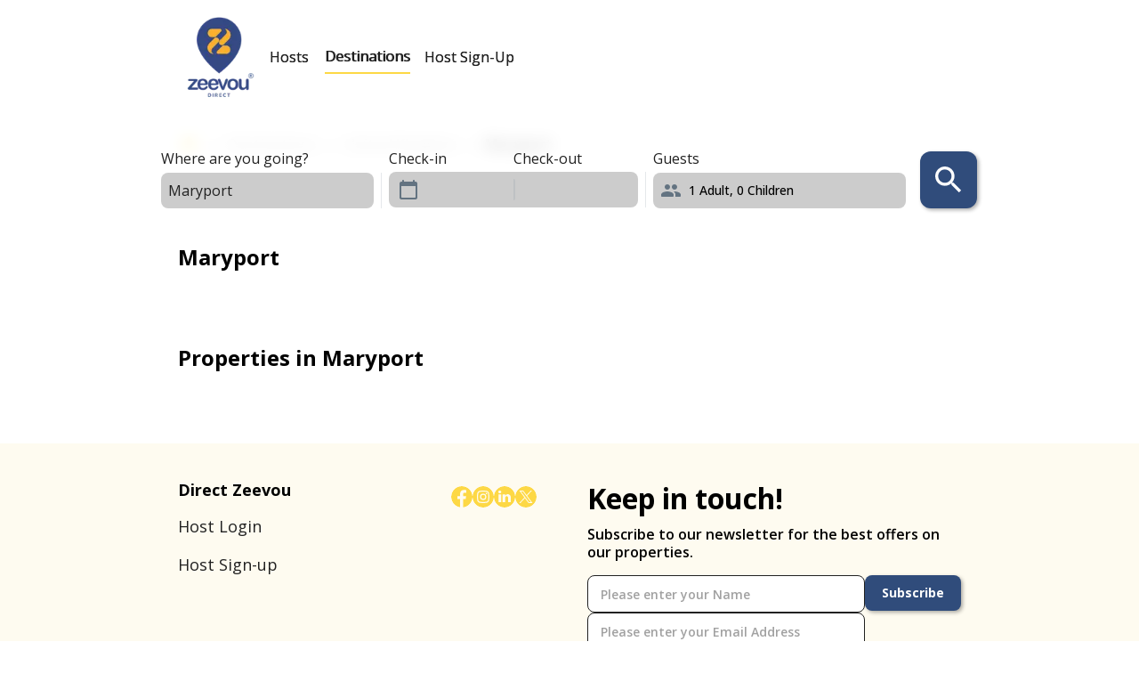

--- FILE ---
content_type: text/html; charset=utf-8
request_url: https://zeevou.direct/united-kingdom/maryport
body_size: 128626
content:
<!DOCTYPE html><html lang="en"><head><meta charSet="utf-8"/><meta name="viewport" content="width=device-width, initial-scale=1.0"/><meta name="format-detection" content="telephone=no, date=no, email=no, address=no"/><title>Zeevou Direct - Book Direct for Best Rates! - Maryport</title><meta property="fb:app_id" content="597174564462581"/><meta name="twitter:card" content="summary_large_image"/><meta name="twitter:site" content="Zeevou Direct - Book Direct for Best Rates! - Maryport"/><meta name="twitter:title" content="Zeevou Direct - Book Direct for Best Rates! - Maryport"/><meta name="twitter:description" content="Zeevou Direct - Book Direct with hosts all over the world to get the best rates and communicate directly and freely with hosts."/><meta property="og:title" content="Zeevou Direct - Book Direct for Best Rates! - Maryport"/><meta property="og:type" content="website"/><meta property="og:url" content="https://zeevou.direct/united-kingdom/maryport"/><meta property="og:image" content="https://zeevou.direct/_next/image?url=https%3A%2F%2Fhub.zeevou.com%2Fapis%2Ffiles%2F8998%2F5eda5c50f0634046912150.png%2Fdownload&amp;w=905&amp;q=75"/><meta property="og:description" content="Zeevou Direct - Book Direct with hosts all over the world to get the best rates and communicate directly and freely with hosts."/><meta property="og:site_name" content="Direct Zeevou"/><meta name="subject" content="Zeevou Direct - Book Direct for Best Rates! - Maryport"/><meta name="keywords" content="Zeevou Direct"/><meta name="description" content="Zeevou Direct - Book Direct with hosts all over the world to get the best rates and communicate directly and freely with hosts."/><meta name="robots" content="Index, Follow"/><link rel="shortcut icon" href="/_next/image?url=https%3A%2F%2Fhub.zeevou.com%2Fapis%2Ffiles%2F84363%2F6200f12aca3a9628886981.png%2Fdownload&amp;w=64&amp;q=75"/><link rel="canonical" href="https://zeevou.direct/united-kingdom/maryport"/><link rel="preload" as="image" imageSrcSet="/_next/image?url=https%3A%2F%2Fhub.zeevou.com%2Fapis%2Ffiles%2F8562%2F6360a45d2f0db766697223.png%2Fdownload&amp;w=128&amp;q=75 1x, /_next/image?url=https%3A%2F%2Fhub.zeevou.com%2Fapis%2Ffiles%2F8562%2F6360a45d2f0db766697223.png%2Fdownload&amp;w=256&amp;q=75 2x"/><meta name="next-head-count" content="22"/><meta name="emotion-insertion-point" content=""/><style data-emotion="mui-global 0"></style><style data-emotion="mui-global gvip4l">.Mui-selected{box-shadow:0.888889px 0.888889px 21.3333px -0.888889px rgb(0 0 0 / 10%);font-weight:600;background-blend-mode:overlay;}.Mui-selected::before{top:0;left:0;right:0;bottom:0;-webkit-filter:blur(10.2469px);filter:blur(10.2469px);content:"";z-index:-1;position:absolute;background:linear-gradient(0deg, rgba(33, 33, 33, 0.30), rgba(33, 33, 33, 0.30));}.Mui-selected .MuiSvgIcon-root{-webkit-transform:translate(12px);-moz-transform:translate(12px);-ms-transform:translate(12px);transform:translate(12px);}</style><style data-emotion="mui-global 1q2rqdm">body .slick-dots{width:65%;top:100%;bottom:unset;display:-webkit-box;display:-webkit-flex;display:-ms-flexbox;display:flex;-webkit-align-items:center;-webkit-box-align:center;-ms-flex-align:center;align-items:center;-webkit-box-pack:center;-ms-flex-pack:center;-webkit-justify-content:center;justify-content:center;}body .slick-dots .slick-active{-webkit-transform:scale(1.43, 1.43);-moz-transform:scale(1.43, 1.43);-ms-transform:scale(1.43, 1.43);transform:scale(1.43, 1.43);}body .slick-list{width:65%;}body .slick-slider{display:-webkit-box;display:-webkit-flex;display:-ms-flexbox;display:flex;-webkit-align-items:center;-webkit-box-align:center;-ms-flex-align:center;align-items:center;-webkit-box-pack:space-evenly;-ms-flex-pack:space-evenly;-webkit-justify-content:space-evenly;justify-content:space-evenly;}body .slick-slider ul{cursor:-webkit-grabbing;cursor:grabbing;display:-webkit-box;display:-webkit-flex;display:-ms-flexbox;display:flex;-webkit-align-items:center;-webkit-box-align:center;-ms-flex-align:center;align-items:center;width:80%;overflow-x:auto;white-space:nowrap;}body .slick-slider ul::-webkit-scrollbar{display:none;}body .slick-slider ul li{min-width:8%;width:8%;margin:0 12px;height:unset;aspect-ratio:1;}</style><style data-emotion="mui-global 1prfaxn">@-webkit-keyframes mui-auto-fill{from{display:block;}}@keyframes mui-auto-fill{from{display:block;}}@-webkit-keyframes mui-auto-fill-cancel{from{display:block;}}@keyframes mui-auto-fill-cancel{from{display:block;}}</style><style data-emotion="mui-global i1e7rh">body .react-datepicker__current-month{font-family:'__Open_Sans_2fad4c','__Open_Sans_Fallback_2fad4c',sans-serif;}body .react-datepicker__navigation-icon::before{display:none;}body .react-datepicker__navigation{text-indent:-12px;}body .react-datepicker__navigation-icon--previous{right:auto;}body .react-datepicker__navigation-icon--next{left:auto;}body .react-datepicker__day--outside-month{visibility:hidden!important;}body .react-datepicker__month{margin-left:0;margin-right:0;margin-top:0;}body .react-datepicker__month-container{padding-bottom:0;}body .react-datepicker__month-container:first-of-type{padding-right:24px;}@media (max-width:599.95px){body .react-datepicker__month-container:first-of-type{padding-right:0;}}@media (max-width:599.95px){body .react-datepicker__month-container{height:-webkit-fit-content;height:-moz-fit-content;height:fit-content;}}body .react-datepicker__day--highlighted-custom-1.react-datepicker__day--range-end>div:first-of-type>div:first-of-type>span:first-of-type{color:white;background:#c4c4c4;}body .react-datepicker__day--highlighted-custom-1:hover>div:first-of-type>div:first-of-type>span:first-of-type{border:1px solid #757575;}body .react-datepicker__day--highlighted-custom-1>div:first-of-type>div:first-of-type>span:first-of-type{color:#757575;}body .react-datepicker__day--highlighted-custom__not-clickable:hover>div:first-of-type>div:first-of-type>span:first-of-type{cursor:not-allowed;border:1px solid rgba(0, 0, 0, 0.38);}body .react-datepicker__day--highlighted-custom__not-clickable>div:first-of-type>div:first-of-type>span:first-of-type{color:rgba(0, 0, 0, 0.38);}body .react-datepicker__day--disabled:hover>div:first-of-type{background-color:transparent!important;}body .react-datepicker__day--disabled:hover>div:first-of-type>div:first-of-type>span:first-of-type{border:none!important;}body .react-datepicker__day--disabled>div:first-of-type>div:first-of-type>span:first-of-type{-webkit-text-decoration:line-through;text-decoration:line-through;color:#9e9e9e;}body .react-datepicker__day--in-range>div:first-of-type>div:first-of-type{background-color:rgba(0, 0, 0, 0.1);}body .react-datepicker__day-names{display:-webkit-box;display:-webkit-flex;display:-ms-flexbox;display:flex;-webkit-box-pack:justify;-webkit-justify-content:space-between;justify-content:space-between;}@media (max-width:599.95px){body .react-datepicker__day-names{display:none;margin-left:6px;margin-right:6px;}}body .react-datepicker__day-name{color:#505050!important;font-size:10px;font-weight:700;font-family:'__Open_Sans_2fad4c','__Open_Sans_Fallback_2fad4c',sans-serif;}@media (max-width:599.95px){body .react-datepicker__day--range-end>div>div{width:86%;}}body .react-datepicker__day--range-end>div>div>span{width:82%;height:100%;border-radius:50%;background:#FDD845;-webkit-transform:translateX(1px);-moz-transform:translateX(1px);-ms-transform:translateX(1px);transform:translateX(1px);color:#212121;}@media (max-width:599.95px){body .react-datepicker__day--range-end>div>div>span{-webkit-transform:translateX(2px);-moz-transform:translateX(2px);-ms-transform:translateX(2px);transform:translateX(2px);}}@media (max-width:599.95px){body .react-datepicker__day--range-end.react-datepicker__day--today>div:first-of-type>div:first-of-type{width:86%;}}body .react-datepicker__day--range-end.react-datepicker__day--today>div:first-of-type>div:first-of-type>span:first-of-type{width:100%;-webkit-transform:translateX(0px);-moz-transform:translateX(0px);-ms-transform:translateX(0px);transform:translateX(0px);}@media (max-width:599.95px){body .react-datepicker__day--range-start>div:first-of-type{-webkit-box-pack:end;-ms-flex-pack:end;-webkit-justify-content:end;justify-content:end;}}body .react-datepicker__day--range-start>div:first-of-type>div:first-of-type{width:100%;}@media (max-width:599.95px){body .react-datepicker__day--range-start>div:first-of-type>div:first-of-type{width:86%;}}body .react-datepicker__day--range-start>div:first-of-type>div:first-of-type>span:first-of-type{width:82%;height:100%;border-radius:50%;background:#FDD845;-webkit-transform:translateX(-1px);-moz-transform:translateX(-1px);-ms-transform:translateX(-1px);transform:translateX(-1px);color:#212121;}@media (max-width:599.95px){body .react-datepicker__day--range-start>div:first-of-type>div:first-of-type>span:first-of-type{-webkit-transform:translateX(-2px);-moz-transform:translateX(-2px);-ms-transform:translateX(-2px);transform:translateX(-2px);}}body .react-datepicker__day--range-start.react-datepicker__day--today>div:first-of-type>div:first-of-type>span:first-of-type{width:100%;-webkit-transform:translateX(-1px);-moz-transform:translateX(-1px);-ms-transform:translateX(-1px);transform:translateX(-1px);}@media (max-width:599.95px){body .react-datepicker__day--range-start.react-datepicker__day--today>div:first-of-type>div:first-of-type>span:first-of-type{width:83%;-webkit-transform:translateX(-2px);-moz-transform:translateX(-2px);-ms-transform:translateX(-2px);transform:translateX(-2px);}}body .react-datepicker__day--in-selecting-range>div:first-of-type>div:first-of-type{background:rgba(0, 0, 0, 0.1);}body .react-datepicker__day--in-selecting-range>div:first-of-type>div:first-of-type:hover{margin-right:3px;border-radius:0 50% 50% 0;}body .react-datepicker__day--in-selecting-range>div:first-of-type>div:first-of-type:hover>span:first-of-type{-webkit-transform:translateX(2px);-moz-transform:translateX(2px);-ms-transform:translateX(2px);transform:translateX(2px);}body .react-datepicker__day--in-selecting-range.react-datepicker__day--today>div:first-of-type>div:first-of-type>span:first-of-type{-webkit-transform:translateX(0px);-moz-transform:translateX(0px);-ms-transform:translateX(0px);transform:translateX(0px);width:100%;}@media (max-width:599.95px){body .react-datepicker__day--in-selecting-range.react-datepicker__day--today>div:first-of-type>div:first-of-type>span:first-of-type{width:83%;-webkit-transform:translateX(-2px);-moz-transform:translateX(-2px);-ms-transform:translateX(-2px);transform:translateX(-2px);}}@media (max-width:599.95px){body .react-datepicker__day--selecting-range-start>div:first-of-type{-webkit-box-pack:end;-ms-flex-pack:end;-webkit-justify-content:end;justify-content:end;}}body .react-datepicker__day--selecting-range-start>div:first-of-type>div:first-of-type:hover{border-radius:50% 0 0 50%;margin-right:0;}body .react-datepicker__day--selecting-range-start>div:first-of-type>div:first-of-type:hover>span:first-of-type{-webkit-transform:translateX(-2px);-moz-transform:translateX(-2px);-ms-transform:translateX(-2px);transform:translateX(-2px);}@media (max-width:599.95px){body .react-datepicker__day--selecting-range-start>div:first-of-type>div:first-of-type{width:86%;}}body .react-datepicker__day--selecting-range-start>div:first-of-type>div:first-of-type>span:first-of-type{border-radius:50%;background:#FDD845;-webkit-transform:translateX(-2px);-moz-transform:translateX(-2px);-ms-transform:translateX(-2px);transform:translateX(-2px);color:#212121;}@media (max-width:599.95px){body .react-datepicker__day--selecting-range-start>div:first-of-type>div:first-of-type>span:first-of-type{width:82%;height:100%;}}body .react-datepicker__week{border-top:1px solid #eee;}body .react-datepicker__week:first-of-type{border-top:none!important;}body .react-datepicker__week:first-of-type>div:last-child{border-right:1px solid #eee;}body .react-datepicker__week:first-of-type .react-datepicker__day{border-right:0;box-shadow:-1px 0 0 0 #eee;}body .react-datepicker__week:first-of-type .react-datepicker__day:first-of-type{box-shadow:none!important;}body .react-datepicker__week:first-of-type>div{border-top:1px solid #eee;}body .react-datepicker__week:last-of-type{border-bottom:none;}body .react-datepicker__week:last-of-type>div{border-bottom:1px solid #eee;}body .react-datepicker__day--today{font-weight:400;}body .react-datepicker__day--today>div:first-of-type>div:first-of-type>span:first-of-type{-webkit-transform:translateX(0);-moz-transform:translateX(0);-ms-transform:translateX(0);transform:translateX(0);width:90%;-moz-box-shadow:0 0 0.5px #212121;-webkit-box-shadow:0 0 0.5px #212121;box-shadow:0 0 0.5px black;padding:0!important;border:0!important;}@media (max-width:599.95px){body .react-datepicker__day--today>div:first-of-type>div:first-of-type>span:first-of-type{width:70%;}}body .react-datepicker__day--keyboard-selected{background-color:transparent;}body .react-datepicker__header{padding-bottom:10px;}@media (max-width:599.95px){body .react-datepicker__header{position:inherit;}}body .MuiInput-root{padding-top:0;}body .MuiBackdrop-root{background-color:#e5e5e5;width:100%;position:absolute;left:unset;right:unset;opacity:0.5;}body .date-picker-custom-classes__reactDatepickerDay{margin:0!important;width:36px;height:36px;display:-webkit-box;display:-webkit-flex;display:-ms-flexbox;display:flex;-webkit-align-items:center;-webkit-box-align:center;-ms-flex-align:center;align-items:center;-webkit-box-pack:center;-ms-flex-pack:center;-webkit-justify-content:center;justify-content:center;border-radius:0;}body .date-picker-custom-classes__reactDatepickerDay:hover{background:transparent!important;}body .date-picker-custom-classes__reactDatepickerDay:hover>div:first-of-type>div:first-of-type>span:first-of-type{border:1px solid #FDD845;border-radius:50%;}@media (max-width:599.95px){body .date-picker-custom-classes__reactDatepickerDay:hover>div:first-of-type>div:first-of-type>span:first-of-type{border:none;}}@media (max-width:599.95px){body .date-picker-custom-classes__reactDatepickerDay{width:100%;height:100%;aspect-ratio:1;}}body .date-picker-custom-classes__sunday{border-left:1px solid #eee;border-right:1px solid #eee;}body .date-picker-custom-classes__sunday.react-datepicker__day--in-range>div{-webkit-box-pack:end;-ms-flex-pack:end;-webkit-justify-content:end;justify-content:end;}@media (max-width:599.95px){body .date-picker-custom-classes__sunday.react-datepicker__day--in-range>div>div{width:86%;}}body .date-picker-custom-classes__sunday.react-datepicker__day--in-selecting-range:hover>div:first-of-type>div:first-of-type{border-radius:50%;}body .date-picker-custom-classes__sunday.react-datepicker__day--in-selecting-range:hover>div:first-of-type>div:first-of-type>span{-webkit-transform:translateX(-1px);-moz-transform:translateX(-1px);-ms-transform:translateX(-1px);transform:translateX(-1px);}@media (max-width:599.95px){body .date-picker-custom-classes__sunday.react-datepicker__day--in-selecting-range:hover>div:first-of-type>div:first-of-type>span{-webkit-transform:translateX(0px);-moz-transform:translateX(0px);-ms-transform:translateX(0px);transform:translateX(0px);}}body .date-picker-custom-classes__sunday .react-datepicker__day--selecting-range-start>div>div{width:86%;}body .date-picker-custom-classes__sunday .react-datepicker__day--selecting-range-start:hover>div:first-of-type>div:first-of-type>span{-webkit-transform:translateX(-1px);-moz-transform:translateX(-1px);-ms-transform:translateX(-1px);transform:translateX(-1px);}@media (max-width:599.95px){body .date-picker-custom-classes__sunday.react-datepicker__day--range-end>div:first-of-type{-webkit-box-pack:center;-ms-flex-pack:center;-webkit-justify-content:center;justify-content:center;}}@media (max-width:599.95px){body .date-picker-custom-classes__sunday.react-datepicker__day--range-end>div:first-of-type>div:first-of-type{width:72%;}}body .date-picker-custom-classes__sunday.react-datepicker__day--range-end>div:first-of-type>div:first-of-type>span{-webkit-transform:translateX(0px)!important;-moz-transform:translateX(0px)!important;-ms-transform:translateX(0px)!important;transform:translateX(0px)!important;}@media (max-width:599.95px){body .date-picker-custom-classes__sunday.react-datepicker__day--range-end>div:first-of-type>div:first-of-type>span{width:100%;}}body .date-picker-custom-classes__sunday>div:first-of-type>div:first-of-type{border-radius:50% 0 0 50%;margin-left:3px;}body .date-picker-custom-classes__sunday>div:first-of-type>div:first-of-type>span{-webkit-transform:translateX(-2px);-moz-transform:translateX(-2px);-ms-transform:translateX(-2px);transform:translateX(-2px);}@media (max-width:599.95px){body .date-picker-custom-classes__sunday.react-datepicker__day--today>div>div>span{width:75%!important;}}@media (max-width:599.95px){body .date-picker-custom-classes__sunday.react-datepicker__day--today.react-datepicker__day--range-start>div>div>span{width:82%!important;}}@media (max-width:599.95px){body .date-picker-custom-classes__sunday.react-datepicker__day--today.react-datepicker__day--in-selecting-range>div>div>span{width:83%!important;}}body .date-picker-custom-classes__saturday{border-right:1px solid #eee;}body .date-picker-custom-classes__saturday.react-datepicker__day--in-range>div{-webkit-box-pack:start;-ms-flex-pack:start;-webkit-justify-content:start;justify-content:start;}@media (max-width:599.95px){body .date-picker-custom-classes__saturday.react-datepicker__day--in-range>div>div{width:86%;}}body .date-picker-custom-classes__saturday.react-datepicker__day--today>div:first-of-type>div:first-of-type{margin-left:3px;}@media (max-width:599.95px){body .date-picker-custom-classes__saturday.react-datepicker__day--today>div:first-of-type>div:first-of-type{margin-right:0!important;}}@media (max-width:599.95px){body .date-picker-custom-classes__saturday.react-datepicker__day--today>div:first-of-type>div:first-of-type>span{width:76%;}}@media (max-width:599.95px){body .date-picker-custom-classes__saturday.react-datepicker__day--selecting-range-start>div:first-of-type{-webkit-box-pack:center;-ms-flex-pack:center;-webkit-justify-content:center;justify-content:center;}}body .date-picker-custom-classes__saturday.react-datepicker__day--selecting-range-start>div:first-of-type>div:first-of-type{margin-left:3px;border-radius:50%!important;}@media (max-width:599.95px){body .date-picker-custom-classes__saturday.react-datepicker__day--selecting-range-start>div:first-of-type>div:first-of-type{width:72%;}}body .date-picker-custom-classes__saturday.react-datepicker__day--selecting-range-start>div:first-of-type>div:first-of-type:hover>span{-webkit-transform:translateX(0px);-moz-transform:translateX(0px);-ms-transform:translateX(0px);transform:translateX(0px);}body .date-picker-custom-classes__saturday.react-datepicker__day--selecting-range-start>div:first-of-type>div:first-of-type>span{-webkit-transform:translateX(0px);-moz-transform:translateX(0px);-ms-transform:translateX(0px);transform:translateX(0px);}@media (max-width:599.95px){body .date-picker-custom-classes__saturday.react-datepicker__day--selecting-range-start>div:first-of-type>div:first-of-type>span{width:100%;}}body .date-picker-custom-classes__saturday>div:first-of-type>div:first-of-type{border-radius:0 50% 50% 0;margin-right:3px!important;}@media (max-width:599.95px){body .date-picker-custom-classes__saturday>div:first-of-type>div:first-of-type{margin-right:2px!important;}}body .date-picker-custom-classes__saturday>div:first-of-type>div:first-of-type>span{-webkit-transform:translateX(2px);-moz-transform:translateX(2px);-ms-transform:translateX(2px);transform:translateX(2px);}@media (max-width:599.95px){body .date-picker-custom-classes__saturday.react-datepicker__day--range-start>div:first-of-type{-webkit-box-pack:center;-ms-flex-pack:center;-webkit-justify-content:center;justify-content:center;}}@media (max-width:599.95px){body .date-picker-custom-classes__saturday.react-datepicker__day--range-start>div:first-of-type>div:first-of-type{width:72%;}}@media (max-width:599.95px){body .date-picker-custom-classes__saturday.react-datepicker__day--range-start>div:first-of-type>div:first-of-type>span{-webkit-transform:translateX(0px)!important;-moz-transform:translateX(0px)!important;-ms-transform:translateX(0px)!important;transform:translateX(0px)!important;width:100%;}}body .date-picker-custom-classes__mondayToFriday{border-right:1px solid #eee;}body .date-picker-custom-classes__calendarContainer{padding:24px;padding-bottom:0;}@media (max-width:599.95px){body .date-picker-custom-classes__calendarContainer{padding:0px 16px;}}</style><style data-emotion="mui 17zr2au 13bd4iy 1hjrn96 1yxwhm5 1gvtvwv 1givbun 1gmvm9u gpk4f9 oqr85h 1t0s2fz 7sga7m 1bisj26 1ro0lmp f6pows whd4h8 1glfi8r noubxu nhb8h9 tayng3 3mf706 vubbuv 1mgyyn0 1psb4pt 70qvj9 3exwvf 10jhytu 18yfa4 1vbh08d 1phs1yl 18nc3u2 10imzic 142w3v8 1mervi2 19ug521 1sbxm1e 1bbk6g t6rfnn 280ugg bbrvh8 owy7hx vlo2nt 1i1zlp8 ornvnl 1shsjin 7ekqnv 10ald03 nvmqhb 18e7xxn prp4c3 1nald18 1dwfnl3 1elrrfh 1ezg45y 1jnqffa 15lf8au 13fq9p2 1hldz58 1ori38y b9igsb 1y4fa2r 12x6d50 xgs5wp 1eysa1o 1e5hitb bvg953 yv2c0 16zue4n 6a86zo 10yd9zy eojfj5 1tpejod x8486t tda9am wtfw1n ussdas wpsmz4 uf34xi 3ecsxk igs3ac ihdtdm 1hth6mc 7yrtb8 1rp524u 1jaw3da 1nzg7nt 1m9pwf3 1k33q06 1lmv12a 46404g 10be44u 7wlxs4 1ro95x8 3pat8u 3jvigj eo9tcx 1o7veim z1qyyz 1wnzmi6 xuxn91 17aybid nb4p4f">.mui-17zr2au{padding-left:0!important;padding-right:0!important;gap:16px;}@media (max-width:1239.95px){.mui-17zr2au{min-height:52px!important;-webkit-box-pack:justify;-webkit-justify-content:space-between;justify-content:space-between;}}@media (min-width:1240px){.mui-17zr2au{min-height:128px;}}@media (max-width:1439.95px){.mui-17zr2au{-webkit-box-pack:justify;-webkit-justify-content:space-between;justify-content:space-between;}}.mui-13bd4iy{background-color:#fff;color:#212121;-webkit-transition:box-shadow 300ms cubic-bezier(0.4, 0, 0.2, 1) 0ms;transition:box-shadow 300ms cubic-bezier(0.4, 0, 0.2, 1) 0ms;box-shadow:0px 2px 4px -1px rgba(0,0,0,0.2),0px 4px 5px 0px rgba(0,0,0,0.14),0px 1px 10px 0px rgba(0,0,0,0.12);display:-webkit-box;display:-webkit-flex;display:-ms-flexbox;display:flex;-webkit-flex-direction:column;-ms-flex-direction:column;flex-direction:column;width:100%;box-sizing:border-box;-webkit-flex-shrink:0;-ms-flex-negative:0;flex-shrink:0;position:fixed;z-index:1100;top:0;left:auto;right:0;background-color:#FDD845;color:#212121;background:#FFFFFF;box-shadow:none;position:absolute;color:#212121;z-index:400;top:0;}@media print{.mui-13bd4iy{position:absolute;}}.mui-1hjrn96{width:100%;margin-left:auto;box-sizing:border-box;margin-right:auto;display:block;padding-left:16px;padding-right:16px;margin-left:0;margin-right:0;}@media (min-width:600px){.mui-1hjrn96{padding-left:24px;padding-right:24px;}}@media (min-width:600px){.mui-1hjrn96{max-width:600px;}}@media (min-width:905px){.mui-1hjrn96{max-width:905px;}}@media (min-width:1240px){.mui-1hjrn96{max-width:1240px;}}@media (min-width:1440px){.mui-1hjrn96{max-width:1440px;}}@media (min-width:1240px){.mui-1hjrn96{max-width:1240px;}}@media (min-width:600px){.mui-1hjrn96{padding-left:32px;padding-right:32px;}}@media (min-width:900px){.mui-1hjrn96{padding-left:0px;padding-right:0px;margin-left:auto;margin-right:auto;}}@media (max-width:959.95px){.mui-1hjrn96{margin-left:auto;margin-right:auto;}}@media (min-width:1240px) and (max-width:1439.95px){.mui-1hjrn96{max-width:100%;padding-left:200px;padding-right:200px;margin-left:0;margin-right:0;}}@media (min-width:1440px){.mui-1hjrn96{max-width:1040px!important;margin-left:auto;margin-right:auto;}}@media (min-width:600px){.mui-1hjrn96{max-width:100%;}}@media (min-width:900px){.mui-1hjrn96{max-width:840px;}}@media (min-width:1240px){.mui-1hjrn96{max-width:100%;}}.mui-1yxwhm5{position:relative;display:-webkit-box;display:-webkit-flex;display:-ms-flexbox;display:flex;-webkit-align-items:center;-webkit-box-align:center;-ms-flex-align:center;align-items:center;padding-left:16px;padding-right:16px;min-height:56px;padding-left:0!important;padding-right:0!important;gap:16px;}@media (min-width:600px){.mui-1yxwhm5{padding-left:24px;padding-right:24px;}}@media (min-width:0px){@media (orientation: landscape){.mui-1yxwhm5{min-height:48px;}}}@media (min-width:600px){.mui-1yxwhm5{min-height:64px;}}@media (max-width:1239.95px){.mui-1yxwhm5{min-height:52px!important;-webkit-box-pack:justify;-webkit-justify-content:space-between;justify-content:space-between;}}@media (min-width:1240px){.mui-1yxwhm5{min-height:128px;}}@media (max-width:1439.95px){.mui-1yxwhm5{-webkit-box-pack:justify;-webkit-justify-content:space-between;justify-content:space-between;}}@media (max-width:904.95px){.mui-1gvtvwv{-webkit-box-flex:1;-webkit-flex-grow:1;-ms-flex-positive:1;flex-grow:1;}}.mui-1givbun{position:relative;width:36px;height:36px;}.mui-1givbun img{object-fit:contain;}@media (min-width:1240px){.mui-1givbun{width:96px;height:96px;}}.mui-1givbun img{border-radius:3px!important;}@media (min-width:1240px){.mui-1givbun img{border-radius:40px;}}.mui-1gmvm9u{display:none;}@media (min-width:1240px){.mui-1gmvm9u{display:-webkit-box;display:-webkit-flex;display:-ms-flexbox;display:flex;-webkit-box-flex:1;-webkit-flex-grow:1;-ms-flex-positive:1;flex-grow:1;max-width:88%;}}.mui-gpk4f9{overflow:hidden;min-height:48px;-webkit-overflow-scrolling:touch;display:-webkit-box;display:-webkit-flex;display:-ms-flexbox;display:flex;position:relative;}.mui-gpk4f9 .MuiTabs-indicator{display:none;}.mui-oqr85h{overflow-x:auto;overflow-y:hidden;scrollbar-width:none;}.mui-oqr85h::-webkit-scrollbar{display:none;}.mui-1t0s2fz{position:relative;display:inline-block;-webkit-flex:1 1 auto;-ms-flex:1 1 auto;flex:1 1 auto;white-space:nowrap;scrollbar-width:none;overflow-x:auto;overflow-y:hidden;}.mui-1t0s2fz::-webkit-scrollbar{display:none;}.mui-7sga7m{display:-webkit-box;display:-webkit-flex;display:-ms-flexbox;display:flex;}.mui-1bisj26{display:-webkit-inline-box;display:-webkit-inline-flex;display:-ms-inline-flexbox;display:inline-flex;-webkit-align-items:center;-webkit-box-align:center;-ms-flex-align:center;align-items:center;-webkit-box-pack:center;-ms-flex-pack:center;-webkit-justify-content:center;justify-content:center;position:relative;box-sizing:border-box;-webkit-tap-highlight-color:transparent;background-color:transparent;outline:0;border:0;margin:0;border-radius:0;padding:0;cursor:pointer;-webkit-user-select:none;-moz-user-select:none;-ms-user-select:none;user-select:none;vertical-align:middle;-moz-appearance:none;-webkit-appearance:none;-webkit-text-decoration:none;text-decoration:none;color:inherit;font-family:'__Open_Sans_2fad4c','__Open_Sans_Fallback_2fad4c',sans-serif;font-weight:600;font-size:0.875rem;line-height:1.25;text-transform:uppercase;max-width:360px;min-width:90px;position:relative;min-height:48px;-webkit-flex-shrink:0;-ms-flex-negative:0;flex-shrink:0;padding:12px 16px;overflow:hidden;white-space:normal;text-align:center;-webkit-flex-direction:column;-ms-flex-direction:column;flex-direction:column;color:inherit;opacity:0.6;padding:0;text-transform:none;opacity:1;color:rgba(0, 0, 0, 0.6);font-weight:400;}.mui-1bisj26::-moz-focus-inner{border-style:none;}.mui-1bisj26.Mui-disabled{pointer-events:none;cursor:default;}@media print{.mui-1bisj26{-webkit-print-color-adjust:exact;color-adjust:exact;}}.mui-1bisj26.Mui-selected{opacity:1;}.mui-1bisj26.Mui-disabled{opacity:0.38;}.mui-1bisj26.Mui-selected{color:rgba(0, 0, 0, 0.87);}.mui-1bisj26:not(:last-of-type){margin-right:16px;}@media (min-width: 600px){.mui-1bisj26{min-width:48px;}}.mui-1ro0lmp{margin:0;font:inherit;color:#212121;-webkit-text-decoration:none;text-decoration:none;color:#212121;font-size:1rem;text-shadow:0px 0px 0px currentColor;}.mui-1ro0lmp:hover{text-shadow:1px 0 0 currentColor;}.mui-1ro0lmp:active{text-shadow:1px 0 0 currentColor;}.mui-f6pows{margin:0;font:inherit;color:#212121;-webkit-text-decoration:none;text-decoration:none;color:#212121;font-size:1rem;text-shadow:0px 0px 0px currentColor;text-shadow:1px 0 0 currentColor;}.mui-f6pows:hover{text-shadow:1px 0 0 currentColor;}.mui-f6pows:active{text-shadow:1px 0 0 currentColor;}.mui-f6pows::after{content:"";width:100%;height:2px;background-color:#FDD845;display:block;position:relative;top:8px;}.mui-whd4h8{display:-webkit-box;display:-webkit-flex;display:-ms-flexbox;display:flex;font-size:1rem;font-family:'__Open_Sans_2fad4c','__Open_Sans_Fallback_2fad4c',sans-serif;line-height:24px;gap:16px;-webkit-align-items:center;-webkit-box-align:center;-ms-flex-align:center;align-items:center;}@media (min-width:1240px){.mui-whd4h8{font-size:1.125rem;}}.mui-1glfi8r{width:100%;margin-left:auto;box-sizing:border-box;margin-right:auto;display:block;padding-left:16px;padding-right:16px;margin-left:0;margin-right:0;margin-top:4px;margin-bottom:8px;}@media (min-width:600px){.mui-1glfi8r{padding-left:24px;padding-right:24px;}}@media (min-width:600px){.mui-1glfi8r{max-width:600px;}}@media (min-width:905px){.mui-1glfi8r{max-width:905px;}}@media (min-width:1240px){.mui-1glfi8r{max-width:1240px;}}@media (min-width:1440px){.mui-1glfi8r{max-width:1440px;}}@media (min-width:1240px){.mui-1glfi8r{max-width:1240px;}}@media (min-width:600px){.mui-1glfi8r{padding-left:32px;padding-right:32px;}}@media (min-width:900px){.mui-1glfi8r{padding-left:0px;padding-right:0px;margin-left:auto;margin-right:auto;}}@media (max-width:959.95px){.mui-1glfi8r{margin-left:auto;margin-right:auto;}}@media (min-width:1240px) and (max-width:1439.95px){.mui-1glfi8r{max-width:100%;padding-left:200px;padding-right:200px;margin-left:0;margin-right:0;}}@media (min-width:1440px){.mui-1glfi8r{max-width:1040px!important;margin-left:auto;margin-right:auto;}}@media (min-width:600px){.mui-1glfi8r{max-width:100%;}}@media (min-width:900px){.mui-1glfi8r{max-width:840px;}}@media (min-width:1240px){.mui-1glfi8r{max-width:100%;}}@media (min-width:905px){.mui-1glfi8r{margin-top:20px;margin-bottom:24px;}}@media (min-width:600px) and (max-width:904.95px){.mui-1glfi8r{margin-top:12px;margin-bottom:16px;}}.mui-noubxu{margin:0;font-family:'__Open_Sans_2fad4c','__Open_Sans_Fallback_2fad4c',sans-serif;font-weight:400;font-size:1rem;line-height:1.5;color:#757575;color:#9E9E9E;font-weight:600;font-size:16px;line-height:20px;}.mui-noubxu .MuiBreadcrumbs-ol li:first-of-type{height:24px;}.mui-noubxu .MuiBreadcrumbs-ol .MuiBreadcrumbs-li:hover{color:#505050;}.mui-noubxu .MuiBreadcrumbs-ol .MuiBreadcrumbs-separator{margin:4px 4px 0px;}.mui-nhb8h9{display:-webkit-box;display:-webkit-flex;display:-ms-flexbox;display:flex;-webkit-box-flex-wrap:wrap;-webkit-flex-wrap:wrap;-ms-flex-wrap:wrap;flex-wrap:wrap;-webkit-align-items:center;-webkit-box-align:center;-ms-flex-align:center;align-items:center;padding:0;margin:0;list-style:none;}.mui-tayng3{-webkit-user-select:none;-moz-user-select:none;-ms-user-select:none;user-select:none;width:1em;height:1em;display:inline-block;fill:currentColor;-webkit-flex-shrink:0;-ms-flex-negative:0;flex-shrink:0;-webkit-transition:fill 200ms cubic-bezier(0.4, 0, 0.2, 1) 0ms;transition:fill 200ms cubic-bezier(0.4, 0, 0.2, 1) 0ms;font-size:1.5rem;color:#FDD845;}.mui-3mf706{display:-webkit-box;display:-webkit-flex;display:-ms-flexbox;display:flex;-webkit-user-select:none;-moz-user-select:none;-ms-user-select:none;user-select:none;margin-left:8px;margin-right:8px;}.mui-vubbuv{-webkit-user-select:none;-moz-user-select:none;-ms-user-select:none;user-select:none;width:1em;height:1em;display:inline-block;fill:currentColor;-webkit-flex-shrink:0;-ms-flex-negative:0;flex-shrink:0;-webkit-transition:fill 200ms cubic-bezier(0.4, 0, 0.2, 1) 0ms;transition:fill 200ms cubic-bezier(0.4, 0, 0.2, 1) 0ms;font-size:1.5rem;}.mui-1mgyyn0{margin:0;font-family:'__Open_Sans_2fad4c','__Open_Sans_Fallback_2fad4c',sans-serif;font-weight:400;font-size:1rem;line-height:1.5;color:#212121;font-weight:700;}.mui-1psb4pt{display:-webkit-box;display:-webkit-flex;display:-ms-flexbox;display:flex;-webkit-align-items:center;-webkit-box-align:center;-ms-flex-align:center;align-items:center;margin-bottom:72px;position:relative;}@media (max-width:904.95px){.mui-1psb4pt{margin-bottom:48px;}}@media (max-width:599.95px){.mui-1psb4pt{height:-webkit-max-content;height:-moz-max-content;height:max-content;display:-webkit-box;display:-webkit-unset;display:-ms-unsetbox;display:unset;margin-bottom:24px;}}.mui-70qvj9{display:-webkit-box;display:-webkit-flex;display:-ms-flexbox;display:flex;-webkit-align-items:center;-webkit-box-align:center;-ms-flex-align:center;align-items:center;}.mui-3exwvf{display:-webkit-box;display:-webkit-flex;display:-ms-flexbox;display:flex;-webkit-flex-direction:column;-ms-flex-direction:column;flex-direction:column;-webkit-box-pack:center;-ms-flex-pack:center;-webkit-justify-content:center;justify-content:center;position:absolute;width:966px;margin-left:auto;margin-right:auto;left:0;right:0;padding:24px;border-radius:12px;z-index:5;background:none;}@media (min-width:600px){.mui-3exwvf::before{content:"";position:absolute;z-index:-1;background:linear-gradient(0deg, rgba(255, 255, 255, 0.8), rgba(255, 255, 255, 0.8)),linear-gradient(120.18deg, rgba(255, 255, 255, 0.4) -83.39%, rgba(255, 255, 255, 0.1) 15.15%);-webkit-backdrop-filter:blur(8.88889px);backdrop-filter:blur(8.88889px);border-radius:12px;top:0;left:0;bottom:0;right:0;}}@media (min-width:905px) and (max-width:1239.95px){.mui-3exwvf{width:-webkit-max-content;width:-moz-max-content;width:max-content;min-width:-webkit-max-content;min-width:-moz-max-content;min-width:max-content;}}@media (max-width:904.95px){.mui-3exwvf{height:-webkit-max-content!important;height:-moz-max-content!important;height:max-content!important;width:auto;margin-left:auto;margin-right:auto;-webkit-align-items:center;-webkit-box-align:center;-ms-flex-align:center;align-items:center;padding:16px;max-width:536px;}}@media (max-width:599.95px){.mui-3exwvf{margin-left:0;margin-right:0;width:100%;-webkit-backdrop-filter:blur(17.7778px);backdrop-filter:blur(17.7778px);background:linear-gradient(0deg, rgba(255, 255, 255, 0.8), rgba(255, 255, 255, 0.8)),linear-gradient(120.18deg, rgba(255, 255, 255, 0.4) 0%, rgba(255, 255, 255, 0.1) 98.54%);max-width:unset;}}.mui-10jhytu{display:-webkit-box;display:-webkit-flex;display:-ms-flexbox;display:flex;-webkit-align-items:flex-end;-webkit-box-align:flex-end;-ms-flex-align:flex-end;align-items:flex-end;-webkit-box-pack:start;-ms-flex-pack:start;-webkit-justify-content:start;justify-content:start;}@media (max-width:904.95px){.mui-10jhytu{-webkit-flex-direction:column;-ms-flex-direction:column;flex-direction:column;width:100%;}}.mui-18yfa4{position:relative;width:27%;}@media (min-width:905px) and (max-width:1239.95px){.mui-18yfa4{width:186px;}}@media (max-width:904.95px){.mui-18yfa4{width:100%;margin-bottom:16px;}}@media (min-width:905px){.mui-18yfa4>div{padding-right:16px;border-right:1px solid #212121;}}.mui-1vbh08d{margin:0;font-family:'__Open_Sans_2fad4c','__Open_Sans_Fallback_2fad4c',sans-serif;font-weight:400;font-size:1rem;line-height:1.75;color:#212121;width:-webkit-max-content;width:-moz-max-content;width:max-content;line-height:24px;margin-bottom:4px;}@media (max-width:599.95px){.mui-1vbh08d{margin-bottom:4px;}}@media (min-width:905px){.mui-1phs1yl{padding-right:8px;margin-right:0px;border-right:1px solid rgba(145, 158, 171, 0.24);}}.mui-18nc3u2.Mui-focused .MuiAutocomplete-clearIndicator{visibility:visible;}@media (pointer: fine){.mui-18nc3u2:hover .MuiAutocomplete-clearIndicator{visibility:visible;}}.mui-18nc3u2 .MuiAutocomplete-tag{margin:3px;max-width:calc(100% - 6px);}.mui-18nc3u2 .MuiAutocomplete-inputRoot{-webkit-box-flex-wrap:wrap;-webkit-flex-wrap:wrap;-ms-flex-wrap:wrap;flex-wrap:wrap;}.MuiAutocomplete-hasPopupIcon.mui-18nc3u2 .MuiAutocomplete-inputRoot,.MuiAutocomplete-hasClearIcon.mui-18nc3u2 .MuiAutocomplete-inputRoot{padding-right:30px;}.MuiAutocomplete-hasPopupIcon.MuiAutocomplete-hasClearIcon.mui-18nc3u2 .MuiAutocomplete-inputRoot{padding-right:56px;}.mui-18nc3u2 .MuiAutocomplete-inputRoot .MuiAutocomplete-input{width:0;min-width:30px;}.mui-18nc3u2 .MuiInput-root{padding-bottom:1px;}.mui-18nc3u2 .MuiInput-root .MuiInput-input{padding:4px 4px 4px 0px;}.mui-18nc3u2 .MuiInput-root.MuiInputBase-sizeSmall .MuiInput-input{padding:2px 4px 3px 0;}.mui-18nc3u2 .MuiOutlinedInput-root{padding:9px;}.MuiAutocomplete-hasPopupIcon.mui-18nc3u2 .MuiOutlinedInput-root,.MuiAutocomplete-hasClearIcon.mui-18nc3u2 .MuiOutlinedInput-root{padding-right:39px;}.MuiAutocomplete-hasPopupIcon.MuiAutocomplete-hasClearIcon.mui-18nc3u2 .MuiOutlinedInput-root{padding-right:65px;}.mui-18nc3u2 .MuiOutlinedInput-root .MuiAutocomplete-input{padding:7.5px 4px 7.5px 5px;}.mui-18nc3u2 .MuiOutlinedInput-root .MuiAutocomplete-endAdornment{right:9px;}.mui-18nc3u2 .MuiOutlinedInput-root.MuiInputBase-sizeSmall{padding-top:6px;padding-bottom:6px;padding-left:6px;}.mui-18nc3u2 .MuiOutlinedInput-root.MuiInputBase-sizeSmall .MuiAutocomplete-input{padding:2.5px 4px 2.5px 8px;}.mui-18nc3u2 .MuiFilledInput-root{padding-top:19px;padding-left:8px;}.MuiAutocomplete-hasPopupIcon.mui-18nc3u2 .MuiFilledInput-root,.MuiAutocomplete-hasClearIcon.mui-18nc3u2 .MuiFilledInput-root{padding-right:39px;}.MuiAutocomplete-hasPopupIcon.MuiAutocomplete-hasClearIcon.mui-18nc3u2 .MuiFilledInput-root{padding-right:65px;}.mui-18nc3u2 .MuiFilledInput-root .MuiFilledInput-input{padding:7px 4px;}.mui-18nc3u2 .MuiFilledInput-root .MuiAutocomplete-endAdornment{right:9px;}.mui-18nc3u2 .MuiFilledInput-root.MuiInputBase-sizeSmall{padding-bottom:1px;}.mui-18nc3u2 .MuiFilledInput-root.MuiInputBase-sizeSmall .MuiFilledInput-input{padding:2.5px 4px;}.mui-18nc3u2 .MuiInputBase-hiddenLabel{padding-top:8px;}.mui-18nc3u2 .MuiFilledInput-root.MuiInputBase-hiddenLabel{padding-top:0;padding-bottom:0;}.mui-18nc3u2 .MuiFilledInput-root.MuiInputBase-hiddenLabel .MuiAutocomplete-input{padding-top:16px;padding-bottom:17px;}.mui-18nc3u2 .MuiFilledInput-root.MuiInputBase-hiddenLabel.MuiInputBase-sizeSmall .MuiAutocomplete-input{padding-top:8px;padding-bottom:9px;}.mui-18nc3u2 .MuiAutocomplete-input{-webkit-box-flex:1;-webkit-flex-grow:1;-ms-flex-positive:1;flex-grow:1;text-overflow:ellipsis;opacity:1;}.mui-10imzic{display:-webkit-inline-box;display:-webkit-inline-flex;display:-ms-inline-flexbox;display:inline-flex;-webkit-flex-direction:column;-ms-flex-direction:column;flex-direction:column;position:relative;min-width:0;padding:0;margin:0;border:0;vertical-align:top;width:100%;}.mui-10imzic .MuiFilledInput-root{padding:0px;padding-left:4px;padding-right:4px;height:40px;background:linear-gradient(0deg, rgba(0, 0, 0, 0.2), rgba(0, 0, 0, 0.2));background-blend-mode:overlay;box-shadow:0px 0px 0px rgba(0, 0, 0, 0.1);border-radius:8px!important;}.mui-10imzic .MuiFilledInput-root:hover{background:linear-gradient(0deg, rgba(0, 0, 0, 0.1), rgba(0, 0, 0, 0.1)),linear-gradient(0deg, rgba(0, 0, 0, 0.2), rgba(0, 0, 0, 0.2));}@media (min-width:0px) and (max-width:599.95px){.mui-10imzic .MuiFilledInput-root .MuiFilledInput-input{padding:0px;padding-left:4px;padding-right:4px;padding-top:8px;padding-bottom:8px;text-align:start;}}.mui-10imzic>div:first-of-type::before{border-bottom:none!important;}.mui-10imzic>div:first-of-type::after{border-bottom:none!important;}.mui-142w3v8{font-family:'__Open_Sans_2fad4c','__Open_Sans_Fallback_2fad4c',sans-serif;font-weight:400;font-size:1rem;line-height:1.4375em;color:#212121;box-sizing:border-box;position:relative;cursor:text;display:-webkit-inline-box;display:-webkit-inline-flex;display:-ms-inline-flexbox;display:inline-flex;-webkit-align-items:center;-webkit-box-align:center;-ms-flex-align:center;align-items:center;width:100%;border-radius:8px!important;position:relative;background-color:rgba(0, 0, 0, 0.06);border-top-left-radius:4px;border-top-right-radius:4px;-webkit-transition:background-color 200ms cubic-bezier(0.0, 0, 0.2, 1) 0ms;transition:background-color 200ms cubic-bezier(0.0, 0, 0.2, 1) 0ms;padding-right:12px;}.mui-142w3v8.Mui-disabled{color:rgba(0, 0, 0, 0.38);cursor:default;}.mui-142w3v8:hover{background-color:rgba(0, 0, 0, 0.09);}@media (hover: none){.mui-142w3v8:hover{background-color:rgba(0, 0, 0, 0.06);}}.mui-142w3v8.Mui-focused{background-color:rgba(0, 0, 0, 0.06);}.mui-142w3v8.Mui-disabled{background-color:rgba(0, 0, 0, 0.12);}.mui-142w3v8::after{border-bottom:2px solid #FDD845;left:0;bottom:0;content:"";position:absolute;right:0;-webkit-transform:scaleX(0);-moz-transform:scaleX(0);-ms-transform:scaleX(0);transform:scaleX(0);-webkit-transition:-webkit-transform 200ms cubic-bezier(0.0, 0, 0.2, 1) 0ms;transition:transform 200ms cubic-bezier(0.0, 0, 0.2, 1) 0ms;pointer-events:none;}.mui-142w3v8.Mui-focused:after{-webkit-transform:scaleX(1) translateX(0);-moz-transform:scaleX(1) translateX(0);-ms-transform:scaleX(1) translateX(0);transform:scaleX(1) translateX(0);}.mui-142w3v8.Mui-error::before,.mui-142w3v8.Mui-error::after{border-bottom-color:#d32f2f;}.mui-142w3v8::before{border-bottom:1px solid rgba(0, 0, 0, 0.42);left:0;bottom:0;content:"\00a0";position:absolute;right:0;-webkit-transition:border-bottom-color 200ms cubic-bezier(0.4, 0, 0.2, 1) 0ms;transition:border-bottom-color 200ms cubic-bezier(0.4, 0, 0.2, 1) 0ms;pointer-events:none;}.mui-142w3v8:hover:not(.Mui-disabled, .Mui-error):before{border-bottom:1px solid #212121;}.mui-142w3v8.Mui-disabled:before{border-bottom-style:dotted;}.mui-1mervi2{font:inherit;letter-spacing:inherit;color:currentColor;padding:4px 0 5px;border:0;box-sizing:content-box;background:none;height:1.4375em;margin:0;-webkit-tap-highlight-color:transparent;display:block;min-width:0;width:100%;-webkit-animation-name:mui-auto-fill-cancel;animation-name:mui-auto-fill-cancel;-webkit-animation-duration:10ms;animation-duration:10ms;border-radius:8px!important;padding-top:25px;padding-right:0;padding-bottom:8px;padding-left:12px;}.mui-1mervi2::-webkit-input-placeholder{color:currentColor;opacity:0.42;-webkit-transition:opacity 200ms cubic-bezier(0.4, 0, 0.2, 1) 0ms;transition:opacity 200ms cubic-bezier(0.4, 0, 0.2, 1) 0ms;}.mui-1mervi2::-moz-placeholder{color:currentColor;opacity:0.42;-webkit-transition:opacity 200ms cubic-bezier(0.4, 0, 0.2, 1) 0ms;transition:opacity 200ms cubic-bezier(0.4, 0, 0.2, 1) 0ms;}.mui-1mervi2:-ms-input-placeholder{color:currentColor;opacity:0.42;-webkit-transition:opacity 200ms cubic-bezier(0.4, 0, 0.2, 1) 0ms;transition:opacity 200ms cubic-bezier(0.4, 0, 0.2, 1) 0ms;}.mui-1mervi2::-ms-input-placeholder{color:currentColor;opacity:0.42;-webkit-transition:opacity 200ms cubic-bezier(0.4, 0, 0.2, 1) 0ms;transition:opacity 200ms cubic-bezier(0.4, 0, 0.2, 1) 0ms;}.mui-1mervi2:focus{outline:0;}.mui-1mervi2:invalid{box-shadow:none;}.mui-1mervi2::-webkit-search-decoration{-webkit-appearance:none;}label[data-shrink=false]+.MuiInputBase-formControl .mui-1mervi2::-webkit-input-placeholder{opacity:0!important;}label[data-shrink=false]+.MuiInputBase-formControl .mui-1mervi2::-moz-placeholder{opacity:0!important;}label[data-shrink=false]+.MuiInputBase-formControl .mui-1mervi2:-ms-input-placeholder{opacity:0!important;}label[data-shrink=false]+.MuiInputBase-formControl .mui-1mervi2::-ms-input-placeholder{opacity:0!important;}label[data-shrink=false]+.MuiInputBase-formControl .mui-1mervi2:focus::-webkit-input-placeholder{opacity:0.42;}label[data-shrink=false]+.MuiInputBase-formControl .mui-1mervi2:focus::-moz-placeholder{opacity:0.42;}label[data-shrink=false]+.MuiInputBase-formControl .mui-1mervi2:focus:-ms-input-placeholder{opacity:0.42;}label[data-shrink=false]+.MuiInputBase-formControl .mui-1mervi2:focus::-ms-input-placeholder{opacity:0.42;}.mui-1mervi2.Mui-disabled{opacity:1;-webkit-text-fill-color:rgba(0, 0, 0, 0.38);}.mui-1mervi2:-webkit-autofill{-webkit-animation-duration:5000s;animation-duration:5000s;-webkit-animation-name:mui-auto-fill;animation-name:mui-auto-fill;}.mui-1mervi2:-webkit-autofill{border-top-left-radius:inherit;border-top-right-radius:inherit;}.mui-19ug521{margin-top:6px;}.mui-1sbxm1e{width:65%;display:-webkit-box;display:-webkit-flex;display:-ms-flexbox;display:flex;}@media (min-width:905px) and (max-width:1239.95px){.mui-1sbxm1e{width:-webkit-max-content;width:-moz-max-content;width:max-content;}}@media (min-width:905px) and (max-width:1239.95px){.mui-1sbxm1e{-webkit-box-pack:start;-ms-flex-pack:start;-webkit-justify-content:start;justify-content:start;}}@media (max-width:904.95px){.mui-1sbxm1e{-webkit-flex-direction:column;-ms-flex-direction:column;flex-direction:column;width:100%;}}@media (max-width:599.95px){.mui-1sbxm1e{display:block;}}.mui-1bbk6g{position:relative;display:-webkit-box;display:-webkit-flex;display:-ms-flexbox;display:flex;-webkit-flex-direction:row;-ms-flex-direction:row;flex-direction:row;-webkit-align-items:end;-webkit-box-align:end;-ms-flex-align:end;align-items:end;width:100%;}@media (max-width:1239.95px){.mui-1bbk6g{width:unset;}}@media (max-width:1199.95px){.mui-1bbk6g{-webkit-box-pack:justify;-webkit-justify-content:space-between;justify-content:space-between;}}@media (max-width:904.95px){.mui-1bbk6g{width:100%;margin-bottom:16px;}}.mui-t6rfnn{display:-webkit-box;display:-webkit-flex;display:-ms-flexbox;display:flex;-webkit-flex-direction:column;-ms-flex-direction:column;flex-direction:column;-webkit-box-pack:end;-ms-flex-pack:end;-webkit-justify-content:end;justify-content:end;position:relative;width:initial;margin-left:8px;}@media (max-width:904.95px){.mui-t6rfnn{width:100%;max-width:unset;}}@media (max-width:599.95px){.mui-t6rfnn{max-width:100%!important;}}@media (max-width:904.95px){.mui-t6rfnn{margin-left:0;}}.mui-t6rfnn>div{border-radius:8px 0 0 8px;}.mui-280ugg{margin:0;font-family:'__Open_Sans_2fad4c','__Open_Sans_Fallback_2fad4c',sans-serif;font-weight:400;font-size:1rem;line-height:1.75;margin-bottom:3px;width:-webkit-max-content;width:-moz-max-content;width:max-content;line-height:24px;color:#212121;}@media (max-width:599.95px){.mui-280ugg{margin-bottom:4px;}}.mui-bbrvh8{display:-webkit-inline-box;display:-webkit-inline-flex;display:-ms-inline-flexbox;display:inline-flex;-webkit-flex-direction:column;-ms-flex-direction:column;flex-direction:column;position:relative;min-width:0;padding:0;margin:0;border:0;vertical-align:top;cursor:pointer;display:-webkit-box;display:-webkit-flex;display:-ms-flexbox;display:flex;-webkit-align-items:center;-webkit-box-align:center;-ms-flex-align:center;align-items:center;-webkit-box-pack:center;-ms-flex-pack:center;-webkit-justify-content:center;justify-content:center;height:40px;background:linear-gradient(0deg, rgba(0, 0, 0, 0.2), rgba(0, 0, 0, 0.2));background-blend-mode:overlay;box-sizing:border-box;box-shadow:0px 0px 0px -0.888889px rgba(0, 0, 0, 0.1);-webkit-backdrop-filter:blur(10.2469px);backdrop-filter:blur(10.2469px);padding:10px;max-width:140px;min-width:140px;padding-left:10px;}@-moz-document url-prefix(){.mui-bbrvh8{padding-left:5px!important;padding-right:5px!important;}.mui-bbrvh8>div:first-of-type>input{font-size:14px!important;}}.mui-bbrvh8:hover{background:linear-gradient(0deg, rgba(0, 0, 0, 0.1), rgba(0, 0, 0, 0.1)),linear-gradient(0deg, rgba(0, 0, 0, 0.2), rgba(0, 0, 0, 0.2));}.mui-bbrvh8:focus{outline:none!important;}.mui-bbrvh8>div:first-of-type{width:100%;}.mui-bbrvh8>div:first-of-type>input{font-size:16px;line-height:24px;text-align:center;}.mui-bbrvh8>div:first-of-type::before{border-bottom:none!important;}.mui-bbrvh8>div:first-of-type::after{border-bottom:none!important;}@media (max-width:904.95px){.mui-bbrvh8{max-width:100%!important;}}.mui-owy7hx{font-family:'__Open_Sans_2fad4c','__Open_Sans_Fallback_2fad4c',sans-serif;font-weight:400;font-size:1rem;line-height:1.4375em;color:#212121;box-sizing:border-box;position:relative;cursor:text;display:-webkit-inline-box;display:-webkit-inline-flex;display:-ms-inline-flexbox;display:inline-flex;-webkit-align-items:center;-webkit-box-align:center;-ms-flex-align:center;align-items:center;border-radius:8px!important;position:relative;}.mui-owy7hx.Mui-disabled{color:rgba(0, 0, 0, 0.38);cursor:default;}label+.mui-owy7hx{margin-top:16px;}.mui-owy7hx::after{border-bottom:2px solid #FDD845;left:0;bottom:0;content:"";position:absolute;right:0;-webkit-transform:scaleX(0);-moz-transform:scaleX(0);-ms-transform:scaleX(0);transform:scaleX(0);-webkit-transition:-webkit-transform 200ms cubic-bezier(0.0, 0, 0.2, 1) 0ms;transition:transform 200ms cubic-bezier(0.0, 0, 0.2, 1) 0ms;pointer-events:none;}.mui-owy7hx.Mui-focused:after{-webkit-transform:scaleX(1) translateX(0);-moz-transform:scaleX(1) translateX(0);-ms-transform:scaleX(1) translateX(0);transform:scaleX(1) translateX(0);}.mui-owy7hx.Mui-error::before,.mui-owy7hx.Mui-error::after{border-bottom-color:#d32f2f;}.mui-owy7hx::before{border-bottom:1px solid rgba(0, 0, 0, 0.42);left:0;bottom:0;content:"\00a0";position:absolute;right:0;-webkit-transition:border-bottom-color 200ms cubic-bezier(0.4, 0, 0.2, 1) 0ms;transition:border-bottom-color 200ms cubic-bezier(0.4, 0, 0.2, 1) 0ms;pointer-events:none;}.mui-owy7hx:hover:not(.Mui-disabled, .Mui-error):before{border-bottom:2px solid #212121;}@media (hover: none){.mui-owy7hx:hover:not(.Mui-disabled, .Mui-error):before{border-bottom:1px solid rgba(0, 0, 0, 0.42);}}.mui-owy7hx.Mui-disabled:before{border-bottom-style:dotted;}.mui-vlo2nt{-webkit-user-select:none;-moz-user-select:none;-ms-user-select:none;user-select:none;width:1em;height:1em;display:inline-block;fill:currentColor;-webkit-flex-shrink:0;-ms-flex-negative:0;flex-shrink:0;-webkit-transition:fill 200ms cubic-bezier(0.4, 0, 0.2, 1) 0ms;transition:fill 200ms cubic-bezier(0.4, 0, 0.2, 1) 0ms;font-size:1.5rem;color:#637381;}.mui-1i1zlp8{font:inherit;letter-spacing:inherit;color:currentColor;padding:4px 0 5px;border:0;box-sizing:content-box;background:none;height:1.4375em;margin:0;-webkit-tap-highlight-color:transparent;display:block;min-width:0;width:100%;-webkit-animation-name:mui-auto-fill-cancel;animation-name:mui-auto-fill-cancel;-webkit-animation-duration:10ms;animation-duration:10ms;border-radius:8px!important;}.mui-1i1zlp8::-webkit-input-placeholder{color:currentColor;opacity:0.42;-webkit-transition:opacity 200ms cubic-bezier(0.4, 0, 0.2, 1) 0ms;transition:opacity 200ms cubic-bezier(0.4, 0, 0.2, 1) 0ms;}.mui-1i1zlp8::-moz-placeholder{color:currentColor;opacity:0.42;-webkit-transition:opacity 200ms cubic-bezier(0.4, 0, 0.2, 1) 0ms;transition:opacity 200ms cubic-bezier(0.4, 0, 0.2, 1) 0ms;}.mui-1i1zlp8:-ms-input-placeholder{color:currentColor;opacity:0.42;-webkit-transition:opacity 200ms cubic-bezier(0.4, 0, 0.2, 1) 0ms;transition:opacity 200ms cubic-bezier(0.4, 0, 0.2, 1) 0ms;}.mui-1i1zlp8::-ms-input-placeholder{color:currentColor;opacity:0.42;-webkit-transition:opacity 200ms cubic-bezier(0.4, 0, 0.2, 1) 0ms;transition:opacity 200ms cubic-bezier(0.4, 0, 0.2, 1) 0ms;}.mui-1i1zlp8:focus{outline:0;}.mui-1i1zlp8:invalid{box-shadow:none;}.mui-1i1zlp8::-webkit-search-decoration{-webkit-appearance:none;}label[data-shrink=false]+.MuiInputBase-formControl .mui-1i1zlp8::-webkit-input-placeholder{opacity:0!important;}label[data-shrink=false]+.MuiInputBase-formControl .mui-1i1zlp8::-moz-placeholder{opacity:0!important;}label[data-shrink=false]+.MuiInputBase-formControl .mui-1i1zlp8:-ms-input-placeholder{opacity:0!important;}label[data-shrink=false]+.MuiInputBase-formControl .mui-1i1zlp8::-ms-input-placeholder{opacity:0!important;}label[data-shrink=false]+.MuiInputBase-formControl .mui-1i1zlp8:focus::-webkit-input-placeholder{opacity:0.42;}label[data-shrink=false]+.MuiInputBase-formControl .mui-1i1zlp8:focus::-moz-placeholder{opacity:0.42;}label[data-shrink=false]+.MuiInputBase-formControl .mui-1i1zlp8:focus:-ms-input-placeholder{opacity:0.42;}label[data-shrink=false]+.MuiInputBase-formControl .mui-1i1zlp8:focus::-ms-input-placeholder{opacity:0.42;}.mui-1i1zlp8.Mui-disabled{opacity:1;-webkit-text-fill-color:rgba(0, 0, 0, 0.38);}.mui-1i1zlp8:-webkit-autofill{-webkit-animation-duration:5000s;animation-duration:5000s;-webkit-animation-name:mui-auto-fill;animation-name:mui-auto-fill;}.mui-ornvnl{display:-webkit-box;display:-webkit-flex;display:-ms-flexbox;display:flex;-webkit-flex-direction:column;-ms-flex-direction:column;flex-direction:column;-webkit-box-pack:end;-ms-flex-pack:end;-webkit-justify-content:end;justify-content:end;position:relative;width:initial;}@media (max-width:904.95px){.mui-ornvnl{width:100%;max-width:unset;}}@media (max-width:599.95px){.mui-ornvnl{max-width:100%!important;}}@media (max-width:1199.95px){.mui-ornvnl{width:100%;}}.mui-ornvnl>div>div{border-radius:0 8px 8px 0;}.mui-1shsjin{padding-right:8px;border-right:1px solid rgba(145, 158, 171, 0.24);position:relative;}@media (max-width:904.95px){.mui-1shsjin{padding-right:0;border-right:none;}}@media (max-width:599.95px){.mui-1shsjin{max-width:100%!important;}}.mui-7ekqnv{position:absolute;left:0;border:1px solid rgba(145, 158, 171, 0.24);height:24px;z-index:2;top:8px;}.mui-10ald03{display:-webkit-inline-box;display:-webkit-inline-flex;display:-ms-inline-flexbox;display:inline-flex;-webkit-flex-direction:column;-ms-flex-direction:column;flex-direction:column;position:relative;min-width:0;padding:0;margin:0;border:0;vertical-align:top;cursor:pointer;display:-webkit-box;display:-webkit-flex;display:-ms-flexbox;display:flex;-webkit-align-items:center;-webkit-box-align:center;-ms-flex-align:center;align-items:center;-webkit-box-pack:center;-ms-flex-pack:center;-webkit-justify-content:center;justify-content:center;height:40px;background:linear-gradient(0deg, rgba(0, 0, 0, 0.2), rgba(0, 0, 0, 0.2));background-blend-mode:overlay;box-sizing:border-box;box-shadow:0px 0px 0px -0.888889px rgba(0, 0, 0, 0.1);-webkit-backdrop-filter:blur(10.2469px);backdrop-filter:blur(10.2469px);padding:10px;max-width:140px;min-width:140px;}@-moz-document url-prefix(){.mui-10ald03{padding-left:5px!important;padding-right:5px!important;}.mui-10ald03>div:first-of-type>input{font-size:14px!important;}}.mui-10ald03:hover{background:linear-gradient(0deg, rgba(0, 0, 0, 0.1), rgba(0, 0, 0, 0.1)),linear-gradient(0deg, rgba(0, 0, 0, 0.2), rgba(0, 0, 0, 0.2));}.mui-10ald03:focus{outline:none!important;}.mui-10ald03>div:first-of-type{width:100%;}.mui-10ald03>div:first-of-type>input{font-size:16px;line-height:24px;text-align:center;}.mui-10ald03>div:first-of-type::before{border-bottom:none!important;}.mui-10ald03>div:first-of-type::after{border-bottom:none!important;}@media (max-width:904.95px){.mui-10ald03{max-width:100%!important;}}.mui-nvmqhb{display:-webkit-box;display:-webkit-flex;display:-ms-flexbox;display:flex;position:relative;margin-left:8px;width:100%;-webkit-flex-direction:column;-ms-flex-direction:column;flex-direction:column;-webkit-box-pack:end;-ms-flex-pack:end;-webkit-justify-content:end;justify-content:end;}@media (min-width:905px) and (max-width:1239.95px){.mui-nvmqhb{margin-left:8px;width:184px;}}@media (max-width:904.95px){.mui-nvmqhb{width:100%;margin-bottom:16px;margin-left:0px;}}@media (max-width:599.95px){.mui-nvmqhb{margin-left:0;}}.mui-18e7xxn{margin:0;font-family:'__Open_Sans_2fad4c','__Open_Sans_Fallback_2fad4c',sans-serif;font-weight:400;font-size:1rem;line-height:1.75;color:#212121;width:-webkit-max-content;width:-moz-max-content;width:max-content;line-height:24px;margin-bottom:4px;}@media (max-width:599.95px){.mui-18e7xxn{margin-bottom:4px;}}.mui-prp4c3{padding-right:8px;}@media (max-width:904.95px){.mui-prp4c3{padding-right:0;}}.mui-1nald18{width:100%;height:40px;background:linear-gradient(0deg, rgba(0, 0, 0, 0.2), rgba(0, 0, 0, 0.2));background-blend-mode:overlay;box-sizing:border-box;box-shadow:0px 0px 0px -0.888889px rgba(0, 0, 0, 0.1);border-radius:8px;padding:4px 0 4px 8px;cursor:pointer;display:-webkit-box;display:-webkit-flex;display:-ms-flexbox;display:flex;-webkit-align-items:center;-webkit-box-align:center;-ms-flex-align:center;align-items:center;}.mui-1nald18:hover{background:linear-gradient(0deg, rgba(0, 0, 0, 0.1), rgba(0, 0, 0, 0.1)),linear-gradient(0deg, rgba(0, 0, 0, 0.2), rgba(0, 0, 0, 0.2));}.mui-1nald18:focus{background:linear-gradient(0deg, rgba(0, 0, 0, 0.63), rgba(0, 0, 0, 0.63));}@media (min-width:905px) and (max-width:1239.95px){.mui-1nald18{min-width:-webkit-max-content;min-width:-moz-max-content;min-width:max-content;}}.mui-1dwfnl3{-webkit-user-select:none;-moz-user-select:none;-ms-user-select:none;user-select:none;width:1em;height:1em;display:inline-block;fill:currentColor;-webkit-flex-shrink:0;-ms-flex-negative:0;flex-shrink:0;-webkit-transition:fill 200ms cubic-bezier(0.4, 0, 0.2, 1) 0ms;transition:fill 200ms cubic-bezier(0.4, 0, 0.2, 1) 0ms;font-size:1.5rem;color:#637381;}@media (min-width:0px){.mui-1dwfnl3{margin-right:8px;}}@media (min-width:905px){.mui-1dwfnl3{margin-right:5px;}}@media (min-width:1240px){.mui-1dwfnl3{margin-right:8px;}}.mui-1elrrfh{margin:0;font-family:'__Open_Sans_2fad4c','__Open_Sans_Fallback_2fad4c',sans-serif;font-weight:400;font-size:1rem;line-height:1.5;font-weight:500;font-size:14px;line-height:20px;}.mui-1ezg45y{display:-webkit-inline-box;display:-webkit-inline-flex;display:-ms-inline-flexbox;display:inline-flex;-webkit-align-items:center;-webkit-box-align:center;-ms-flex-align:center;align-items:center;-webkit-box-pack:center;-ms-flex-pack:center;-webkit-justify-content:center;justify-content:center;position:relative;box-sizing:border-box;-webkit-tap-highlight-color:transparent;background-color:transparent;outline:0;border:0;margin:0;border-radius:0;padding:0;cursor:pointer;-webkit-user-select:none;-moz-user-select:none;-ms-user-select:none;user-select:none;vertical-align:middle;-moz-appearance:none;-webkit-appearance:none;-webkit-text-decoration:none;text-decoration:none;color:inherit;text-align:center;-webkit-flex:0 0 auto;-ms-flex:0 0 auto;flex:0 0 auto;font-size:1.5rem;padding:8px;border-radius:50%;overflow:visible;color:rgba(0, 0, 0, 0.54);-webkit-transition:background-color 150ms cubic-bezier(0.4, 0, 0.2, 1) 0ms;transition:background-color 150ms cubic-bezier(0.4, 0, 0.2, 1) 0ms;color:#304C7B;padding:12px;font-size:1.75rem;border-radius:12px;background-color:#304C7B;margin-left:8px;width:64px;height:64px;box-shadow:2px 2px 4px rgba(0, 0, 0, 0.32);}.mui-1ezg45y::-moz-focus-inner{border-style:none;}.mui-1ezg45y.Mui-disabled{pointer-events:none;cursor:default;}@media print{.mui-1ezg45y{-webkit-print-color-adjust:exact;color-adjust:exact;}}.mui-1ezg45y:hover{background-color:rgba(0, 0, 0, 0.04);}@media (hover: none){.mui-1ezg45y:hover{background-color:transparent;}}.mui-1ezg45y:hover{background-color:rgba(48, 76, 123, 0.04);}@media (hover: none){.mui-1ezg45y:hover{background-color:transparent;}}.mui-1ezg45y.Mui-disabled{background-color:transparent;color:rgba(0, 0, 0, 0.26);}.mui-1ezg45y:focus{-webkit-filter:drop-shadow(-1px 1px 4px rgba(0, 0, 0, 0.25));filter:drop-shadow(-1px 1px 4px rgba(0, 0, 0, 0.25));}@media (min-width:905px) and (max-width:1239.95px){.mui-1ezg45y{width:40px;height:40px;}.mui-1ezg45y svg{width:20px;height:20px;}}@media (max-width:904.95px){.mui-1ezg45y{width:100%;margin-left:0;height:40px;margin-top:16px;}}.mui-1ezg45y:hover{box-shadow:none;background:linear-gradient(0deg, rgba(0, 0, 0, 0.2), rgba(0, 0, 0, 0.2)),#304C7B;}.mui-1jnqffa{-webkit-user-select:none;-moz-user-select:none;-ms-user-select:none;user-select:none;width:1em;height:1em;display:inline-block;fill:currentColor;-webkit-flex-shrink:0;-ms-flex-negative:0;flex-shrink:0;-webkit-transition:fill 200ms cubic-bezier(0.4, 0, 0.2, 1) 0ms;transition:fill 200ms cubic-bezier(0.4, 0, 0.2, 1) 0ms;font-size:2.1875rem;color:#FFFFFF;font-size:40px;}@media (max-width:904.95px){.mui-1jnqffa{font-size:32px;}}.mui-15lf8au{font-size:16px;font-weight:700;font-family:'__Open_Sans_2fad4c','__Open_Sans_Fallback_2fad4c',sans-serif;color:#FFFFFF;}@media (min-width:905px){.mui-15lf8au{display:none;}}.mui-13fq9p2{z-index:-5;width:100%;position:relative;aspect-ratio:2.3;}@media (min-width:905px){.mui-13fq9p2{aspect-ratio:3.85;}}@media (min-width:600px) and (max-width:904.95px){.mui-13fq9p2{height:804px!important;}}.mui-1hldz58{margin:48px 0px 80px 0px;}@media (min-width:0px) and (max-width:904.95px){.mui-1hldz58{margin-top:0px;margin-bottom:24px;}}.mui-1ori38y{margin:0;font-size:1.5rem;font-weight:300;line-height:33px;font-family:'__Open_Sans_2fad4c','__Open_Sans_Fallback_2fad4c',sans-serif;font-weight:700;margin-bottom:24px;}.mui-b9igsb{width:100%;margin-left:auto;box-sizing:border-box;margin-right:auto;display:block;padding-left:16px;padding-right:16px;margin-left:0;margin-right:0;}@media (min-width:600px){.mui-b9igsb{padding-left:24px;padding-right:24px;}}@media (min-width:600px){.mui-b9igsb{max-width:600px;}}@media (min-width:905px){.mui-b9igsb{max-width:905px;}}@media (min-width:1240px){.mui-b9igsb{max-width:1240px;}}@media (min-width:1440px){.mui-b9igsb{max-width:1440px;}}@media (min-width:1240px){.mui-b9igsb{max-width:1240px;}}@media (min-width:600px){.mui-b9igsb{padding-left:32px;padding-right:32px;}}@media (min-width:900px){.mui-b9igsb{padding-left:0px;padding-right:0px;margin-left:auto;margin-right:auto;}}@media (max-width:959.95px){.mui-b9igsb{margin-left:auto;margin-right:auto;}}@media (min-width:1240px) and (max-width:1439.95px){.mui-b9igsb{max-width:100%;padding-left:200px;padding-right:200px;margin-left:0;margin-right:0;}}@media (min-width:1440px){.mui-b9igsb{max-width:1040px!important;margin-left:auto;margin-right:auto;}}@media (min-width:600px){.mui-b9igsb{max-width:100%;}}@media (min-width:900px){.mui-b9igsb{max-width:840px;}}@media (min-width:1240px){.mui-b9igsb{max-width:100%;}}@media (min-width:0px){.mui-b9igsb{margin-bottom:40px;}}@media (min-width:1440px){.mui-b9igsb{margin-bottom:74px;}}.mui-1y4fa2r{margin:0;font-size:1.5rem;font-weight:300;line-height:33px;font-family:'__Open_Sans_2fad4c','__Open_Sans_Fallback_2fad4c',sans-serif;font-weight:700;margin-bottom:24px;}@media (min-width:0px){.mui-1y4fa2r{font-size:18px;}}@media (min-width:905px){.mui-1y4fa2r{line-height:33px;font-size:24px;}}.mui-12x6d50{padding-top:40px;padding-bottom:40px;background:#fefbf0;}.mui-xgs5wp{box-sizing:border-box;display:-webkit-box;display:-webkit-flex;display:-ms-flexbox;display:flex;-webkit-box-flex-wrap:wrap;-webkit-flex-wrap:wrap;-ms-flex-wrap:wrap;flex-wrap:wrap;width:100%;-webkit-flex-direction:row;-ms-flex-direction:row;flex-direction:row;margin-top:-40px;width:calc(100% + 40px);margin-left:-40px;}.mui-xgs5wp>.MuiGrid-item{padding-top:40px;}.mui-xgs5wp>.MuiGrid-item{padding-left:40px;}.mui-1eysa1o{box-sizing:border-box;margin:0;-webkit-flex-direction:row;-ms-flex-direction:row;flex-direction:row;-webkit-flex-basis:50%;-ms-flex-preferred-size:50%;flex-basis:50%;-webkit-box-flex:0;-webkit-flex-grow:0;-ms-flex-positive:0;flex-grow:0;max-width:50%;}@media (min-width:600px){.mui-1eysa1o{-webkit-flex-basis:66.666667%;-ms-flex-preferred-size:66.666667%;flex-basis:66.666667%;-webkit-box-flex:0;-webkit-flex-grow:0;-ms-flex-positive:0;flex-grow:0;max-width:66.666667%;}}@media (min-width:905px){.mui-1eysa1o{-webkit-flex-basis:33.333333%;-ms-flex-preferred-size:33.333333%;flex-basis:33.333333%;-webkit-box-flex:0;-webkit-flex-grow:0;-ms-flex-positive:0;flex-grow:0;max-width:33.333333%;}}@media (min-width:1240px){.mui-1eysa1o{-webkit-flex-basis:33.333333%;-ms-flex-preferred-size:33.333333%;flex-basis:33.333333%;-webkit-box-flex:0;-webkit-flex-grow:0;-ms-flex-positive:0;flex-grow:0;max-width:33.333333%;}}@media (min-width:1440px){.mui-1eysa1o{-webkit-flex-basis:33.333333%;-ms-flex-preferred-size:33.333333%;flex-basis:33.333333%;-webkit-box-flex:0;-webkit-flex-grow:0;-ms-flex-positive:0;flex-grow:0;max-width:33.333333%;}}@media (min-width:0px){.mui-1eysa1o{-webkit-order:2;-ms-flex-order:2;order:2;}}@media (min-width:905px){.mui-1eysa1o{-webkit-order:1;-ms-flex-order:1;order:1;}}.mui-1e5hitb{margin:0;font-size:1.125rem;font-weight:normal;line-height:24px;font-family:'__Open_Sans_2fad4c','__Open_Sans_Fallback_2fad4c',sans-serif;font-weight:700;}.mui-bvg953{list-style:none;margin:0;padding:0;position:relative;padding-top:8px;padding-bottom:8px;width:100%;padding:0px;}.mui-bvg953 .MuiListItem-gutters{padding-top:16px;padding-left:0px;padding-right:0px;padding-bottom:0px;}.mui-yv2c0{display:-webkit-box;display:-webkit-flex;display:-ms-flexbox;display:flex;-webkit-box-pack:start;-ms-flex-pack:start;-webkit-justify-content:flex-start;justify-content:flex-start;-webkit-align-items:center;-webkit-box-align:center;-ms-flex-align:center;align-items:center;position:relative;-webkit-text-decoration:none;text-decoration:none;width:100%;box-sizing:border-box;text-align:left;padding-top:8px;padding-bottom:8px;padding-left:16px;padding-right:16px;}.mui-yv2c0.Mui-focusVisible{background-color:rgba(0, 0, 0, 0.12);}.mui-yv2c0.Mui-selected{background-color:rgba(253, 216, 69, 0.08);}.mui-yv2c0.Mui-selected.Mui-focusVisible{background-color:rgba(253, 216, 69, 0.2);}.mui-yv2c0.Mui-disabled{opacity:0.38;}.mui-16zue4n{-webkit-flex:1 1 auto;-ms-flex:1 1 auto;flex:1 1 auto;min-width:0;margin-top:4px;margin-bottom:4px;-webkit-flex:none;-ms-flex:none;flex:none;margin-top:0px;margin-bottom:0px;color:#212121;}.mui-16zue4n .MuiListItemText-primary{font-size:1.125rem;}.mui-6a86zo{margin:0;font-family:'__Open_Sans_2fad4c','__Open_Sans_Fallback_2fad4c',sans-serif;font-weight:400;font-size:1rem;line-height:1.5;display:block;}.mui-10yd9zy{box-sizing:border-box;margin:0;-webkit-flex-direction:row;-ms-flex-direction:row;flex-direction:row;-webkit-flex-basis:100%;-ms-flex-preferred-size:100%;flex-basis:100%;-webkit-box-flex:0;-webkit-flex-grow:0;-ms-flex-positive:0;flex-grow:0;max-width:100%;}@media (min-width:600px){.mui-10yd9zy{-webkit-flex-basis:100%;-ms-flex-preferred-size:100%;flex-basis:100%;-webkit-box-flex:0;-webkit-flex-grow:0;-ms-flex-positive:0;flex-grow:0;max-width:100%;}}@media (min-width:905px){.mui-10yd9zy{-webkit-flex-basis:50%;-ms-flex-preferred-size:50%;flex-basis:50%;-webkit-box-flex:0;-webkit-flex-grow:0;-ms-flex-positive:0;flex-grow:0;max-width:50%;}}@media (min-width:1240px){.mui-10yd9zy{-webkit-flex-basis:50%;-ms-flex-preferred-size:50%;flex-basis:50%;-webkit-box-flex:0;-webkit-flex-grow:0;-ms-flex-positive:0;flex-grow:0;max-width:50%;}}@media (min-width:1440px){.mui-10yd9zy{-webkit-flex-basis:50%;-ms-flex-preferred-size:50%;flex-basis:50%;-webkit-box-flex:0;-webkit-flex-grow:0;-ms-flex-positive:0;flex-grow:0;max-width:50%;}}@media (min-width:0px){.mui-10yd9zy{-webkit-order:1;-ms-flex-order:1;order:1;}}@media (min-width:905px){.mui-10yd9zy{-webkit-order:3;-ms-flex-order:3;order:3;}}.mui-eojfj5{margin:0;font-family:'__Open_Sans_2fad4c','__Open_Sans_Fallback_2fad4c',sans-serif;font-weight:400;font-size:3rem;line-height:1.167;font-size:24px;line-height:33px;font-weight:700;}@media (min-width:905px){.mui-eojfj5{font-size:32px;line-height:44px;}}.mui-1tpejod{margin:0;font-family:'__Open_Sans_2fad4c','__Open_Sans_Fallback_2fad4c',sans-serif;font-weight:400;font-size:1rem;line-height:1.5;margin-top:8px;}@media (min-width:905px){.mui-1tpejod{line-height:20px;font-weight:600;}}@media (min-width:600px) and (max-width:904.95px){.mui-1tpejod{font-size:18px;}}.mui-x8486t{display:-webkit-box;display:-webkit-flex;display:-ms-flexbox;display:flex;-webkit-flex-direction:column;-ms-flex-direction:column;flex-direction:column;gap:16px;margin-top:16px;}.mui-tda9am{display:-webkit-box;display:-webkit-flex;display:-ms-flexbox;display:flex;-webkit-flex-direction:column;-ms-flex-direction:column;flex-direction:column;-webkit-flex-direction:row;-ms-flex-direction:row;flex-direction:row;gap:16px;}.mui-wtfw1n{display:-webkit-box;display:-webkit-flex;display:-ms-flexbox;display:flex;-webkit-flex-direction:column;-ms-flex-direction:column;flex-direction:column;-webkit-flex-direction:column;-ms-flex-direction:column;flex-direction:column;-webkit-box-flex:1;-webkit-flex-grow:1;-ms-flex-positive:1;flex-grow:1;gap:16px;}.mui-ussdas .MuiFormHelperText-contained{margin-right:0;margin-left:0;}.mui-wpsmz4{display:-webkit-inline-box;display:-webkit-inline-flex;display:-ms-inline-flexbox;display:inline-flex;-webkit-flex-direction:column;-ms-flex-direction:column;flex-direction:column;position:relative;min-width:0;padding:0;margin:0;border:0;vertical-align:top;width:100%;}.mui-wpsmz4 .MuiOutlinedInput-root fieldset{border-color:#212121;border-width:0;}.mui-wpsmz4 .MuiOutlinedInput-root:hover fieldset{border-color:#757575;border-width:0;}.mui-wpsmz4 .MuiOutlinedInput-root.Mui-focused input{background:#FFFFFF;border:1px solid #212121;}.mui-wpsmz4 .MuiOutlinedInput-root.Mui-focused .MuiSelect-root{background:#FFFFFF;border:1px solid #212121;}.mui-wpsmz4 .MuiOutlinedInput-root.Mui-focused fieldset{border-color:#212121;border-width:0;}.mui-wpsmz4 input{background:#FFFFFF;border:0.5px solid #212121;box-shadow:0px 0px 0px -0.888889px rgba(0, 0, 0, 0.1);}.mui-wpsmz4 input::-webkit-input-placeholder{font-weight:600;line-height:16px;font-size:0.875rem;}.mui-wpsmz4 input::-moz-placeholder{font-weight:600;line-height:16px;font-size:0.875rem;}.mui-wpsmz4 input:-ms-input-placeholder{font-weight:600;line-height:16px;font-size:0.875rem;}.mui-wpsmz4 input::placeholder{font-weight:600;line-height:16px;font-size:0.875rem;}.mui-wpsmz4 input:hover{background:#FAFAFA;border:0.5px solid #757575;}.mui-uf34xi{font-family:'__Open_Sans_2fad4c','__Open_Sans_Fallback_2fad4c',sans-serif;font-weight:400;font-size:1rem;line-height:1.4375em;color:#212121;box-sizing:border-box;position:relative;cursor:text;display:-webkit-inline-box;display:-webkit-inline-flex;display:-ms-inline-flexbox;display:inline-flex;-webkit-align-items:center;-webkit-box-align:center;-ms-flex-align:center;align-items:center;width:100%;border-radius:8px!important;position:relative;border-radius:4px;}.mui-uf34xi.Mui-disabled{color:rgba(0, 0, 0, 0.38);cursor:default;}.mui-uf34xi:hover .MuiOutlinedInput-notchedOutline{border-color:#212121;}@media (hover: none){.mui-uf34xi:hover .MuiOutlinedInput-notchedOutline{border-color:rgba(0, 0, 0, 0.23);}}.mui-uf34xi.Mui-focused .MuiOutlinedInput-notchedOutline{border-color:#FDD845;border-width:2px;}.mui-uf34xi.Mui-error .MuiOutlinedInput-notchedOutline{border-color:#d32f2f;}.mui-uf34xi.Mui-disabled .MuiOutlinedInput-notchedOutline{border-color:rgba(0, 0, 0, 0.26);}.mui-3ecsxk{font:inherit;letter-spacing:inherit;color:currentColor;padding:4px 0 5px;border:0;box-sizing:content-box;background:none;height:1.4375em;margin:0;-webkit-tap-highlight-color:transparent;display:block;min-width:0;width:100%;-webkit-animation-name:mui-auto-fill-cancel;animation-name:mui-auto-fill-cancel;-webkit-animation-duration:10ms;animation-duration:10ms;padding-top:1px;border-radius:8px!important;padding:8.5px 14px;}.mui-3ecsxk::-webkit-input-placeholder{color:currentColor;opacity:0.42;-webkit-transition:opacity 200ms cubic-bezier(0.4, 0, 0.2, 1) 0ms;transition:opacity 200ms cubic-bezier(0.4, 0, 0.2, 1) 0ms;}.mui-3ecsxk::-moz-placeholder{color:currentColor;opacity:0.42;-webkit-transition:opacity 200ms cubic-bezier(0.4, 0, 0.2, 1) 0ms;transition:opacity 200ms cubic-bezier(0.4, 0, 0.2, 1) 0ms;}.mui-3ecsxk:-ms-input-placeholder{color:currentColor;opacity:0.42;-webkit-transition:opacity 200ms cubic-bezier(0.4, 0, 0.2, 1) 0ms;transition:opacity 200ms cubic-bezier(0.4, 0, 0.2, 1) 0ms;}.mui-3ecsxk::-ms-input-placeholder{color:currentColor;opacity:0.42;-webkit-transition:opacity 200ms cubic-bezier(0.4, 0, 0.2, 1) 0ms;transition:opacity 200ms cubic-bezier(0.4, 0, 0.2, 1) 0ms;}.mui-3ecsxk:focus{outline:0;}.mui-3ecsxk:invalid{box-shadow:none;}.mui-3ecsxk::-webkit-search-decoration{-webkit-appearance:none;}label[data-shrink=false]+.MuiInputBase-formControl .mui-3ecsxk::-webkit-input-placeholder{opacity:0!important;}label[data-shrink=false]+.MuiInputBase-formControl .mui-3ecsxk::-moz-placeholder{opacity:0!important;}label[data-shrink=false]+.MuiInputBase-formControl .mui-3ecsxk:-ms-input-placeholder{opacity:0!important;}label[data-shrink=false]+.MuiInputBase-formControl .mui-3ecsxk::-ms-input-placeholder{opacity:0!important;}label[data-shrink=false]+.MuiInputBase-formControl .mui-3ecsxk:focus::-webkit-input-placeholder{opacity:0.42;}label[data-shrink=false]+.MuiInputBase-formControl .mui-3ecsxk:focus::-moz-placeholder{opacity:0.42;}label[data-shrink=false]+.MuiInputBase-formControl .mui-3ecsxk:focus:-ms-input-placeholder{opacity:0.42;}label[data-shrink=false]+.MuiInputBase-formControl .mui-3ecsxk:focus::-ms-input-placeholder{opacity:0.42;}.mui-3ecsxk.Mui-disabled{opacity:1;-webkit-text-fill-color:rgba(0, 0, 0, 0.38);}.mui-3ecsxk:-webkit-autofill{-webkit-animation-duration:5000s;animation-duration:5000s;-webkit-animation-name:mui-auto-fill;animation-name:mui-auto-fill;}.mui-3ecsxk:-webkit-autofill{border-radius:inherit;}.mui-igs3ac{text-align:left;position:absolute;bottom:0;right:0;top:-5px;left:0;margin:0;padding:0 8px;pointer-events:none;border-radius:inherit;border-style:solid;border-width:1px;overflow:hidden;min-width:0%;border-color:rgba(0, 0, 0, 0.23);}.mui-ihdtdm{float:unset;width:auto;overflow:hidden;padding:0;line-height:11px;-webkit-transition:width 150ms cubic-bezier(0.0, 0, 0.2, 1) 0ms;transition:width 150ms cubic-bezier(0.0, 0, 0.2, 1) 0ms;}.mui-1hth6mc{display:-webkit-box;display:-webkit-flex;display:-ms-flexbox;display:flex;-webkit-flex-direction:column;-ms-flex-direction:column;flex-direction:column;-webkit-box-pack:end;-ms-flex-pack:end;-webkit-justify-content:end;justify-content:end;width:108px;}.mui-7yrtb8{display:-webkit-inline-box;display:-webkit-inline-flex;display:-ms-inline-flexbox;display:inline-flex;-webkit-align-items:center;-webkit-box-align:center;-ms-flex-align:center;align-items:center;-webkit-box-pack:center;-ms-flex-pack:center;-webkit-justify-content:center;justify-content:center;position:relative;box-sizing:border-box;-webkit-tap-highlight-color:transparent;background-color:transparent;outline:0;border:0;margin:0;border-radius:0;padding:0;cursor:pointer;-webkit-user-select:none;-moz-user-select:none;-ms-user-select:none;user-select:none;vertical-align:middle;-moz-appearance:none;-webkit-appearance:none;-webkit-text-decoration:none;text-decoration:none;color:inherit;font-family:'__Open_Sans_2fad4c','__Open_Sans_Fallback_2fad4c',sans-serif;font-weight:600;font-size:0.875rem;line-height:1.75;text-transform:uppercase;min-width:64px;padding:6px 16px;border-radius:4px;-webkit-transition:background-color 250ms cubic-bezier(0.4, 0, 0.2, 1) 0ms,box-shadow 250ms cubic-bezier(0.4, 0, 0.2, 1) 0ms,border-color 250ms cubic-bezier(0.4, 0, 0.2, 1) 0ms,color 250ms cubic-bezier(0.4, 0, 0.2, 1) 0ms;transition:background-color 250ms cubic-bezier(0.4, 0, 0.2, 1) 0ms,box-shadow 250ms cubic-bezier(0.4, 0, 0.2, 1) 0ms,border-color 250ms cubic-bezier(0.4, 0, 0.2, 1) 0ms,color 250ms cubic-bezier(0.4, 0, 0.2, 1) 0ms;color:#212121;background-color:#FDD845;box-shadow:0px 3px 1px -2px rgba(0,0,0,0.2),0px 2px 2px 0px rgba(0,0,0,0.14),0px 1px 5px 0px rgba(0,0,0,0.12);color:#212121;text-transform:none;font-weight:700;background:#304C7B;color:#FFFFFF;border-radius:8px;min-height:40px;box-shadow:2px 2px 4px rgba(0, 0, 0, 0.32);height:5px;margin-bottom:0px;min-width:100%;}.mui-7yrtb8::-moz-focus-inner{border-style:none;}.mui-7yrtb8.Mui-disabled{pointer-events:none;cursor:default;}@media print{.mui-7yrtb8{-webkit-print-color-adjust:exact;color-adjust:exact;}}.mui-7yrtb8:hover{-webkit-text-decoration:none;text-decoration:none;background-color:rgb(177, 151, 48);box-shadow:0px 2px 4px -1px rgba(0,0,0,0.2),0px 4px 5px 0px rgba(0,0,0,0.14),0px 1px 10px 0px rgba(0,0,0,0.12);}@media (hover: none){.mui-7yrtb8:hover{background-color:#FDD845;}}.mui-7yrtb8:active{box-shadow:0px 5px 5px -3px rgba(0,0,0,0.2),0px 8px 10px 1px rgba(0,0,0,0.14),0px 3px 14px 2px rgba(0,0,0,0.12);}.mui-7yrtb8.Mui-focusVisible{box-shadow:0px 3px 5px -1px rgba(0,0,0,0.2),0px 6px 10px 0px rgba(0,0,0,0.14),0px 1px 18px 0px rgba(0,0,0,0.12);}.mui-7yrtb8.Mui-disabled{color:rgba(0, 0, 0, 0.26);box-shadow:none;background-color:rgba(0, 0, 0, 0.12);}.mui-7yrtb8.Mui-disabled{color:#919EAB;}.mui-7yrtb8:hover{box-shadow:none;background:linear-gradient(0deg, rgba(0, 0, 0, 0.2), rgba(0, 0, 0, 0.2)),#304C7B;}.mui-7yrtb8.Mui-disabled{color:#FFFFFF;background:#919EAB;}.mui-1rp524u{padding-top:4px;padding-bottom:4px;padding-left:8px;padding-right:8px;border-radius:4px;}.mui-1jaw3da{display:-webkit-inline-box;display:-webkit-inline-flex;display:-ms-inline-flexbox;display:inline-flex;-webkit-align-items:center;-webkit-box-align:center;-ms-flex-align:center;align-items:center;cursor:pointer;vertical-align:middle;-webkit-tap-highlight-color:transparent;margin-left:-11px;margin-right:16px;}.mui-1jaw3da.Mui-disabled{cursor:default;}.mui-1jaw3da .MuiFormControlLabel-label.Mui-disabled{color:rgba(0, 0, 0, 0.38);}.mui-1nzg7nt{display:-webkit-inline-box;display:-webkit-inline-flex;display:-ms-inline-flexbox;display:inline-flex;-webkit-align-items:center;-webkit-box-align:center;-ms-flex-align:center;align-items:center;-webkit-box-pack:center;-ms-flex-pack:center;-webkit-justify-content:center;justify-content:center;position:relative;box-sizing:border-box;-webkit-tap-highlight-color:transparent;background-color:transparent;outline:0;border:0;margin:0;border-radius:0;padding:0;cursor:pointer;-webkit-user-select:none;-moz-user-select:none;-ms-user-select:none;user-select:none;vertical-align:middle;-moz-appearance:none;-webkit-appearance:none;-webkit-text-decoration:none;text-decoration:none;color:inherit;padding:9px;border-radius:50%;color:#757575;}.mui-1nzg7nt::-moz-focus-inner{border-style:none;}.mui-1nzg7nt.Mui-disabled{pointer-events:none;cursor:default;}@media print{.mui-1nzg7nt{-webkit-print-color-adjust:exact;color-adjust:exact;}}.mui-1nzg7nt:hover{background-color:rgba(0, 150, 136, 0.04);}@media (hover: none){.mui-1nzg7nt:hover{background-color:transparent;}}.mui-1nzg7nt.Mui-checked,.mui-1nzg7nt.MuiCheckbox-indeterminate{color:#009688;}.mui-1nzg7nt.Mui-disabled{color:rgba(0, 0, 0, 0.26);}.mui-1m9pwf3{cursor:inherit;position:absolute;opacity:0;width:100%;height:100%;top:0;left:0;margin:0;padding:0;z-index:1;}.mui-1k33q06{-webkit-user-select:none;-moz-user-select:none;-ms-user-select:none;user-select:none;width:1em;height:1em;display:inline-block;fill:currentColor;-webkit-flex-shrink:0;-ms-flex-negative:0;flex-shrink:0;-webkit-transition:fill 200ms cubic-bezier(0.4, 0, 0.2, 1) 0ms;transition:fill 200ms cubic-bezier(0.4, 0, 0.2, 1) 0ms;font-size:1.25rem;}.mui-1lmv12a{margin:0;font-family:'__Open_Sans_2fad4c','__Open_Sans_Fallback_2fad4c',sans-serif;font-weight:400;font-size:0.875rem;line-height:1.43;font-weight:600;}.mui-46404g{margin:0;font:inherit;color:#FDD845;-webkit-text-decoration:underline;text-decoration:underline;text-decoration-color:rgba(253, 216, 69, 0.4);color:#FDD845;}.mui-46404g:hover{text-decoration-color:inherit;}.mui-10be44u{box-sizing:border-box;margin:0;-webkit-flex-direction:row;-ms-flex-direction:row;flex-direction:row;-webkit-flex-basis:50%;-ms-flex-preferred-size:50%;flex-basis:50%;-webkit-box-flex:0;-webkit-flex-grow:0;-ms-flex-positive:0;flex-grow:0;max-width:50%;}@media (min-width:600px){.mui-10be44u{-webkit-flex-basis:33.333333%;-ms-flex-preferred-size:33.333333%;flex-basis:33.333333%;-webkit-box-flex:0;-webkit-flex-grow:0;-ms-flex-positive:0;flex-grow:0;max-width:33.333333%;}}@media (min-width:905px){.mui-10be44u{-webkit-flex-basis:16.666667%;-ms-flex-preferred-size:16.666667%;flex-basis:16.666667%;-webkit-box-flex:0;-webkit-flex-grow:0;-ms-flex-positive:0;flex-grow:0;max-width:16.666667%;}}@media (min-width:1240px){.mui-10be44u{-webkit-flex-basis:16.666667%;-ms-flex-preferred-size:16.666667%;flex-basis:16.666667%;-webkit-box-flex:0;-webkit-flex-grow:0;-ms-flex-positive:0;flex-grow:0;max-width:16.666667%;}}@media (min-width:1440px){.mui-10be44u{-webkit-flex-basis:16.666667%;-ms-flex-preferred-size:16.666667%;flex-basis:16.666667%;-webkit-box-flex:0;-webkit-flex-grow:0;-ms-flex-positive:0;flex-grow:0;max-width:16.666667%;}}@media (min-width:0px){.mui-10be44u{-webkit-order:3;-ms-flex-order:3;order:3;}}@media (min-width:905px){.mui-10be44u{-webkit-order:2;-ms-flex-order:2;order:2;}}.mui-7wlxs4{display:-webkit-box;display:-webkit-flex;display:-ms-flexbox;display:flex;-webkit-box-flex-wrap:wrap;-webkit-flex-wrap:wrap;-ms-flex-wrap:wrap;flex-wrap:wrap;gap:16px;}@media (min-width:905px){.mui-7wlxs4{margin-top:8px;}}.mui-1ro95x8{width:24px;height:24px;border-radius:50%;overflow:hidden;}.mui-1ro95x8 path{fill:#FDD845;}.mui-3pat8u{padding-top:40px;padding-bottom:16px;position:relative;}@media (min-width:600px){.mui-3pat8u{padding-bottom:32px;}}@media (min-width:905px){.mui-3pat8u{padding-top:56px;}}.mui-3jvigj{width:100%;margin-left:auto;box-sizing:border-box;margin-right:auto;display:block;padding-left:16px;padding-right:16px;margin-left:0;margin-right:0;text-align:center;}@media (min-width:600px){.mui-3jvigj{padding-left:24px;padding-right:24px;}}@media (min-width:600px){.mui-3jvigj{max-width:600px;}}@media (min-width:905px){.mui-3jvigj{max-width:905px;}}@media (min-width:1240px){.mui-3jvigj{max-width:1240px;}}@media (min-width:1440px){.mui-3jvigj{max-width:1440px;}}@media (min-width:1240px){.mui-3jvigj{max-width:1240px;}}@media (min-width:600px){.mui-3jvigj{padding-left:32px;padding-right:32px;}}@media (min-width:900px){.mui-3jvigj{padding-left:0px;padding-right:0px;margin-left:auto;margin-right:auto;}}@media (max-width:959.95px){.mui-3jvigj{margin-left:auto;margin-right:auto;}}@media (min-width:1240px) and (max-width:1439.95px){.mui-3jvigj{max-width:100%;padding-left:200px;padding-right:200px;margin-left:0;margin-right:0;}}@media (min-width:1440px){.mui-3jvigj{max-width:1040px!important;margin-left:auto;margin-right:auto;}}@media (min-width:600px){.mui-3jvigj{max-width:100%;}}@media (min-width:900px){.mui-3jvigj{max-width:840px;}}@media (min-width:1240px){.mui-3jvigj{max-width:100%;}}.mui-eo9tcx{display:-webkit-box;display:-webkit-flex;display:-ms-flexbox;display:flex;-webkit-box-pack:center;-ms-flex-pack:center;-webkit-justify-content:center;justify-content:center;-webkit-align-items:center;-webkit-box-align:center;-ms-flex-align:center;align-items:center;gap:32px;}.mui-1o7veim{margin:0;font-family:'__Open_Sans_2fad4c','__Open_Sans_Fallback_2fad4c',sans-serif;font-weight:400;font-size:1rem;line-height:1.5;color:#212121;font-size:12px;line-height:16px;-webkit-text-decoration:underline;text-decoration:underline;color:#FDD845;}.mui-z1qyyz{margin:0;font-family:'__Open_Sans_2fad4c','__Open_Sans_Fallback_2fad4c',sans-serif;font-weight:400;font-size:1rem;line-height:1.5;color:#212121;font-size:12px;line-height:16px;padding-top:16px;}.mui-1wnzmi6{margin:0;font-family:'__Open_Sans_2fad4c','__Open_Sans_Fallback_2fad4c',sans-serif;font-weight:400;font-size:1rem;line-height:1.5;color:#212121;font-size:12px;line-height:16px;padding-top:16px;color:#757575;}.mui-xuxn91{margin:0;font-family:'__Open_Sans_2fad4c','__Open_Sans_Fallback_2fad4c',sans-serif;font-weight:400;font-size:1rem;line-height:1.5;color:#757575;font-size:13px;line-height:16px;padding-top:40px;}.mui-xuxn91 a{color:#FDD845;-webkit-text-decoration:underline;text-decoration:underline;}.mui-17aybid{color:#212121;display:-webkit-box;display:-webkit-flex;display:-ms-flexbox;display:flex;-webkit-box-pack:center;-ms-flex-pack:center;-webkit-justify-content:center;justify-content:center;margin-top:40px;}@media (min-width:905px){.mui-17aybid{position:absolute;bottom:32px;right:32px;}}.mui-nb4p4f{margin:0;font-family:'__Open_Sans_2fad4c','__Open_Sans_Fallback_2fad4c',sans-serif;font-weight:400;font-size:1rem;line-height:1.5;font-size:10px;line-height:12px;}</style><link rel="dns-prefetch" href="https://hub.zeevou.com"/><link rel="preconnect" href="https://hub.zeevou.com"/><link rel="preload" href="/_next/static/media/e807dee2426166ad-s.p.woff2" as="font" type="font/woff2" crossorigin="anonymous" data-next-font="size-adjust"/><link rel="preload" href="/_next/static/css/71c7feba04ff3703.css" as="style"/><link rel="stylesheet" href="/_next/static/css/71c7feba04ff3703.css" data-n-g=""/><link rel="preload" href="/_next/static/css/4df78f2cd73d6b26.css" as="style"/><link rel="stylesheet" href="/_next/static/css/4df78f2cd73d6b26.css" data-n-p=""/><noscript data-n-css=""></noscript><script defer="" nomodule="" src="/_next/static/chunks/polyfills-c67a75d1b6f99dc8.js"></script><script defer="" src="/_next/static/chunks/8616-2f1ed517be2298bb.js"></script><script defer="" src="/_next/static/chunks/2073.0deae99f7a522c1b.js"></script><script defer="" src="/_next/static/chunks/6231.17fffa197b792ac0.js"></script><script src="/_next/static/chunks/webpack-843e91c0fcacd9ad.js" defer=""></script><script src="/_next/static/chunks/framework-a2b7f7ea1741393c.js" defer=""></script><script src="/_next/static/chunks/main-07a96019eade0ce9.js" defer=""></script><script src="/_next/static/chunks/pages/_app-e16f2370ec1ef624.js" defer=""></script><script src="/_next/static/chunks/6489-8087a78da72abbfb.js" defer=""></script><script src="/_next/static/chunks/4694-389d712ffe41f1e0.js" defer=""></script><script src="/_next/static/chunks/9877-7c4d755e06b15d65.js" defer=""></script><script src="/_next/static/chunks/4170-af469e382b468f41.js" defer=""></script><script src="/_next/static/chunks/1023-da0caf7310d15ba1.js" defer=""></script><script src="/_next/static/chunks/6066-0f31b6e701ffdab0.js" defer=""></script><script src="/_next/static/chunks/4649-3901d794e9e85b84.js" defer=""></script><script src="/_next/static/chunks/3372-3d4fbdabbcda7ef1.js" defer=""></script><script src="/_next/static/chunks/2547-f099a0645edd3794.js" defer=""></script><script src="/_next/static/chunks/2418-8ab15a855448c9f4.js" defer=""></script><script src="/_next/static/chunks/pages/%5Bcountry%5D/%5Bcity%5D-3ce6a04e59431743.js" defer=""></script><script src="/_next/static/vre2Z_L7yZd1OaceEymmP/_buildManifest.js" defer=""></script><script src="/_next/static/vre2Z_L7yZd1OaceEymmP/_ssgManifest.js" defer=""></script></head><body><div id="__next"><main class="__className_2fad4c"><noscript><iframe title="google tag manager" src="https://www.googletagmanager.com/ns.html?id=GTM-WR3DMFX" style="display:none;visibility:hidden"></iframe></noscript><div class="MuiBox-root mui-17zr2au"></div><header class="MuiPaper-root MuiPaper-elevation MuiPaper-elevation4 MuiAppBar-root MuiAppBar-colorPrimary MuiAppBar-positionFixed booking_engine__navbar mui-fixed mui-13bd4iy"><div class="MuiContainer-root MuiContainer-maxWidthLg MuiContainer-fixed mui-1hjrn96"><div class="MuiToolbar-root MuiToolbar-gutters MuiToolbar-regular mui-1yxwhm5"><div class="MuiBox-root mui-1gvtvwv"><div class="MuiBox-root mui-1givbun" data-testid="organizationLogo"><a style="position:relative" href="/"><span style="box-sizing:border-box;display:inline-block;overflow:hidden;width:initial;height:initial;background:none;opacity:1;border:0;margin:0;padding:0;position:relative;max-width:100%"><span style="box-sizing:border-box;display:block;width:initial;height:initial;background:none;opacity:1;border:0;margin:0;padding:0;max-width:100%"><img style="display:block;max-width:100%;width:initial;height:initial;background:none;opacity:1;border:0;margin:0;padding:0" alt="" aria-hidden="true" src="data:image/svg+xml,%3csvg%20xmlns=%27http://www.w3.org/2000/svg%27%20version=%271.1%27%20width=%27100%27%20height=%27100%27/%3e"/></span><img alt="organization-logo" srcSet="/_next/image?url=https%3A%2F%2Fhub.zeevou.com%2Fapis%2Ffiles%2F8562%2F6360a45d2f0db766697223.png%2Fdownload&amp;w=128&amp;q=75 1x, /_next/image?url=https%3A%2F%2Fhub.zeevou.com%2Fapis%2Ffiles%2F8562%2F6360a45d2f0db766697223.png%2Fdownload&amp;w=256&amp;q=75 2x" src="/_next/image?url=https%3A%2F%2Fhub.zeevou.com%2Fapis%2Ffiles%2F8562%2F6360a45d2f0db766697223.png%2Fdownload&amp;w=256&amp;q=75" decoding="async" data-nimg="intrinsic" class="" style="width:0;height:0;position:absolute;top:0;left:0;bottom:0;right:0;box-sizing:border-box;padding:0;border:none;margin:auto;display:block;min-width:100%;max-width:100%;min-height:100%;max-height:100%"/></span></a></div></div><div class="MuiBox-root mui-1gmvm9u"><div class="MuiTabs-root booking_engine__navbar_menus mui-gpk4f9"><div style="width:99px;height:99px;position:absolute;top:-9999px;overflow:scroll" class="MuiTabs-scrollableX MuiTabs-hideScrollbar mui-oqr85h"></div><div class="MuiTabs-scroller MuiTabs-hideScrollbar MuiTabs-scrollableX mui-1t0s2fz" style="overflow:hidden;margin-bottom:0"><div class="MuiTabs-flexContainer mui-7sga7m" role="tablist"><button class="MuiButtonBase-root MuiTab-root MuiTab-textColorInherit booking_engine__navbar_menus_item mui-1bisj26" tabindex="-1" type="button" role="tab" data-testid="navbar-item"><a class="MuiTypography-root MuiTypography-inherit MuiLink-root MuiLink-underlineNone mui-1ro0lmp" target="_self" href="/hosts">Hosts</a></button><button class="MuiButtonBase-root MuiTab-root MuiTab-textColorInherit booking_engine__navbar_menus_item mui-1bisj26" tabindex="-1" type="button" role="tab" data-testid="destination-navbar-item"><a class="MuiTypography-root MuiTypography-inherit MuiLink-root MuiLink-underlineNone mui-f6pows" target="_self" href="/destinations">Destinations</a></button><button class="MuiButtonBase-root MuiTab-root MuiTab-textColorInherit booking_engine__navbar_menus_item mui-1bisj26" tabindex="-1" type="button" role="tab" data-testid="navbar-item"><a class="MuiTypography-root MuiTypography-inherit MuiLink-root MuiLink-underlineNone mui-1ro0lmp" target="_blank" href="https://zeevou.com/sign-up/">Host Sign-Up</a></button></div></div></div></div><div class="MuiBox-root mui-whd4h8"></div></div></div></header><div class="MuiContainer-root MuiContainer-maxWidthLg MuiContainer-fixed mui-1glfi8r" id="booking_engine__city_page_breadcrumbs"><nav class="MuiTypography-root MuiTypography-body1 MuiBreadcrumbs-root mui-noubxu" aria-label="breadcrumb" data-testid="breadcrumbs"><ol class="MuiBreadcrumbs-ol mui-nhb8h9"><li class="MuiBreadcrumbs-li"><a data-testid="breadcrumbs-item" aria-label="home" style="display:flex" href="/"><svg class="MuiSvgIcon-root MuiSvgIcon-colorPrimary MuiSvgIcon-fontSizeMedium mui-tayng3" focusable="false" aria-hidden="true" viewBox="0 0 24 24" data-testid="HomeRoundedIcon"><path d="M10 19v-5h4v5c0 .55.45 1 1 1h3c.55 0 1-.45 1-1v-7h1.7c.46 0 .68-.57.33-.87L12.67 3.6c-.38-.34-.96-.34-1.34 0l-8.36 7.53c-.34.3-.13.87.33.87H5v7c0 .55.45 1 1 1h3c.55 0 1-.45 1-1z"></path></svg></a></li><li aria-hidden="true" class="MuiBreadcrumbs-separator mui-3mf706"><svg class="MuiSvgIcon-root MuiSvgIcon-fontSizeMedium mui-vubbuv" focusable="false" aria-hidden="true" viewBox="0 0 24 24" data-testid="NavigateNextRoundedIcon"><path d="M9.31 6.71c-.39.39-.39 1.02 0 1.41L13.19 12l-3.88 3.88c-.39.39-.39 1.02 0 1.41.39.39 1.02.39 1.41 0l4.59-4.59c.39-.39.39-1.02 0-1.41L10.72 6.7c-.38-.38-1.02-.38-1.41.01z"></path></svg></li><li class="MuiBreadcrumbs-li"><a data-testid="breadcrumbs-item" href="/destinations">Destinations</a></li><li aria-hidden="true" class="MuiBreadcrumbs-separator mui-3mf706"><svg class="MuiSvgIcon-root MuiSvgIcon-fontSizeMedium mui-vubbuv" focusable="false" aria-hidden="true" viewBox="0 0 24 24" data-testid="NavigateNextRoundedIcon"><path d="M9.31 6.71c-.39.39-.39 1.02 0 1.41L13.19 12l-3.88 3.88c-.39.39-.39 1.02 0 1.41.39.39 1.02.39 1.41 0l4.59-4.59c.39-.39.39-1.02 0-1.41L10.72 6.7c-.38-.38-1.02-.38-1.41.01z"></path></svg></li><li class="MuiBreadcrumbs-li"><a data-testid="breadcrumbs-item" href="/united-kingdom">United Kingdom</a></li><li aria-hidden="true" class="MuiBreadcrumbs-separator mui-3mf706"><svg class="MuiSvgIcon-root MuiSvgIcon-fontSizeMedium mui-vubbuv" focusable="false" aria-hidden="true" viewBox="0 0 24 24" data-testid="NavigateNextRoundedIcon"><path d="M9.31 6.71c-.39.39-.39 1.02 0 1.41L13.19 12l-3.88 3.88c-.39.39-.39 1.02 0 1.41.39.39 1.02.39 1.41 0l4.59-4.59c.39-.39.39-1.02 0-1.41L10.72 6.7c-.38-.38-1.02-.38-1.41.01z"></path></svg></li><li class="MuiBreadcrumbs-li"><p class="MuiTypography-root MuiTypography-body1 mui-1mgyyn0" data-testid="breadcrumbs-item">Maryport</p></li></ol></nav></div><div class="MuiBox-root mui-1psb4pt" id="booking_engine__city_page_banner"><div class="MuiBox-root mui-70qvj9" id="booking_engine__city_page_search_section"><div class="MuiBox-root mui-3exwvf" data-testid="searchTestId" id="booking_engine__search_section_container"><div class="MuiBox-root mui-10jhytu" data-testid="whereAreYouGoing"><div class="MuiBox-root mui-18yfa4" data-testid="whereAreYouGoingField"><h6 class="MuiTypography-root MuiTypography-subtitle1 mui-1vbh08d">Where are you going?</h6><form class="MuiBox-root mui-1phs1yl"><div class="MuiAutocomplete-root mui-18nc3u2"><div class="MuiFormControl-root MuiFormControl-fullWidth MuiTextField-root mui-10imzic"><div class="MuiInputBase-root MuiFilledInput-root MuiFilledInput-underline MuiInputBase-colorPrimary MuiInputBase-fullWidth MuiInputBase-formControl MuiInputBase-adornedEnd MuiAutocomplete-inputRoot mui-142w3v8"><input aria-invalid="false" autoComplete="off" id=":R59n9kj6m:" type="text" class="MuiInputBase-input MuiFilledInput-input MuiInputBase-inputAdornedEnd MuiAutocomplete-input MuiAutocomplete-inputFocused mui-1mervi2" aria-autocomplete="list" aria-expanded="false" autoCapitalize="none" spellcheck="false" role="combobox" value=""/><div class="MuiBox-root mui-19ug521"></div></div></div></div></form></div><div class="MuiBox-root mui-1sbxm1e"><div class="MuiBox-root mui-1bbk6g" data-testid="datePicker"><div class="MuiBox-root mui-t6rfnn" data-testid="checkin"><h6 class="MuiTypography-root MuiTypography-subtitle1 mui-280ugg">Check-in</h6><div class="MuiFormControl-root MuiTextField-root mui-bbrvh8" data-testid="checkin-checkout"><div class="MuiInputBase-root MuiInput-root MuiInput-underline MuiInputBase-colorPrimary MuiInputBase-formControl MuiInputBase-adornedStart mui-owy7hx"><svg class="MuiSvgIcon-root MuiSvgIcon-fontSizeMedium mui-vlo2nt" focusable="false" aria-hidden="true" viewBox="0 0 24 24" data-testid="CalendarTodayRoundedIcon"><path d="M20 3h-1V2c0-.55-.45-1-1-1s-1 .45-1 1v1H7V2c0-.55-.45-1-1-1s-1 .45-1 1v1H4c-1.1 0-2 .9-2 2v16c0 1.1.9 2 2 2h16c1.1 0 2-.9 2-2V5c0-1.1-.9-2-2-2zm-1 18H5c-.55 0-1-.45-1-1V8h16v12c0 .55-.45 1-1 1z"></path></svg><input aria-invalid="false" id=":R2kcqn9kj6m:" type="button" class="MuiInputBase-input MuiInput-input MuiInputBase-inputAdornedStart mui-1i1zlp8" value=""/></div></div></div><div class="MuiBox-root mui-ornvnl"><h6 class="MuiTypography-root MuiTypography-subtitle1 mui-280ugg">Check-out</h6><div class="MuiBox-root mui-1shsjin" data-testid="checkout"><div class="MuiBox-root mui-7ekqnv"></div><div class="MuiFormControl-root MuiTextField-root mui-10ald03" data-testid="checkin-checkout"><div class="MuiInputBase-root MuiInput-root MuiInput-underline MuiInputBase-colorPrimary MuiInputBase-formControl mui-owy7hx"><input aria-invalid="false" id=":R1akkqn9kj6m:" type="button" class="MuiInputBase-input MuiInput-input mui-1i1zlp8" value=""/></div></div></div></div><div class="MuiBox-root mui-0"></div></div><div class="MuiBox-root mui-nvmqhb" data-testid="guests"><h6 class="MuiTypography-root MuiTypography-subtitle1 mui-18e7xxn">Guests</h6><div class="MuiBox-root mui-prp4c3" role="button" tabindex="0"><div class="MuiBox-root mui-1nald18" id="outlined-basic"><svg class="MuiSvgIcon-root MuiSvgIcon-fontSizeMedium mui-1dwfnl3" focusable="false" aria-hidden="true" viewBox="0 0 24 24" data-testid="PeopleRoundedIcon"><path d="M16 11c1.66 0 2.99-1.34 2.99-3S17.66 5 16 5s-3 1.34-3 3 1.34 3 3 3zm-8 0c1.66 0 2.99-1.34 2.99-3S9.66 5 8 5 5 6.34 5 8s1.34 3 3 3zm0 2c-2.33 0-7 1.17-7 3.5V18c0 .55.45 1 1 1h12c.55 0 1-.45 1-1v-1.5c0-2.33-4.67-3.5-7-3.5zm8 0c-.29 0-.62.02-.97.05.02.01.03.03.04.04 1.14.83 1.93 1.94 1.93 3.41V18c0 .35-.07.69-.18 1H22c.55 0 1-.45 1-1v-1.5c0-2.33-4.67-3.5-7-3.5z"></path></svg><p class="MuiTypography-root MuiTypography-body1 mui-1elrrfh">1<!-- --> Adult, <!-- -->0<!-- --> Children </p></div><div></div></div></div></div><button class="MuiButtonBase-root MuiIconButton-root MuiIconButton-colorSecondary MuiIconButton-sizeLarge booking_engine__direct_prompt_search_button_icon mui-1ezg45y" tabindex="0" type="button" data-testid="searchButton" id="booking_engine__direct_prompt_search_button" aria-label="search"><svg class="MuiSvgIcon-root MuiSvgIcon-fontSizeLarge booking_engine__direct_prompt_search_button_icon mui-1jnqffa" focusable="false" aria-hidden="true" viewBox="0 0 24 24" data-testid="SearchIcon"><path d="M15.5 14h-.79l-.28-.27C15.41 12.59 16 11.11 16 9.5 16 5.91 13.09 3 9.5 3S3 5.91 3 9.5 5.91 16 9.5 16c1.61 0 3.09-.59 4.23-1.57l.27.28v.79l5 4.99L20.49 19l-4.99-5zm-6 0C7.01 14 5 11.99 5 9.5S7.01 5 9.5 5 14 7.01 14 9.5 11.99 14 9.5 14z"></path></svg><div class="booking_engine__direct_prompt_search_button_icon MuiBox-root mui-15lf8au">Search</div></button></div></div></div><div class="MuiBox-root mui-13fq9p2" data-testid="imgContainerTestId"><img data-testid="imgTestId" alt="header-image" loading="lazy" decoding="async" data-nimg="fill" style="position:absolute;height:100%;width:100%;left:0;top:0;right:0;bottom:0;object-fit:cover;color:transparent;background-size:cover;background-position:50% 50%;background-repeat:no-repeat;background-image:url(&quot;data:image/svg+xml;charset=utf-8,%3Csvg xmlns=&#x27;http://www.w3.org/2000/svg&#x27; %3E%3Cfilter id=&#x27;b&#x27; color-interpolation-filters=&#x27;sRGB&#x27;%3E%3CfeGaussianBlur stdDeviation=&#x27;20&#x27;/%3E%3CfeColorMatrix values=&#x27;1 0 0 0 0 0 1 0 0 0 0 0 1 0 0 0 0 0 100 -1&#x27; result=&#x27;s&#x27;/%3E%3CfeFlood x=&#x27;0&#x27; y=&#x27;0&#x27; width=&#x27;100%25&#x27; height=&#x27;100%25&#x27;/%3E%3CfeComposite operator=&#x27;out&#x27; in=&#x27;s&#x27;/%3E%3CfeComposite in2=&#x27;SourceGraphic&#x27;/%3E%3CfeGaussianBlur stdDeviation=&#x27;20&#x27;/%3E%3C/filter%3E%3Cimage width=&#x27;100%25&#x27; height=&#x27;100%25&#x27; x=&#x27;0&#x27; y=&#x27;0&#x27; preserveAspectRatio=&#x27;xMidYMid slice&#x27; style=&#x27;filter: url(%23b);&#x27; href=&#x27;[data-uri]&#x27;/%3E%3C/svg%3E&quot;)" sizes="100vw" srcSet="/_next/image?url=https%3A%2F%2Fhub.zeevou.com%2Fapis%2Ffiles%2F24715%2F5f3960063f1f4477628288.jpg%2Fdownload&amp;w=600&amp;q=75 600w, /_next/image?url=https%3A%2F%2Fhub.zeevou.com%2Fapis%2Ffiles%2F24715%2F5f3960063f1f4477628288.jpg%2Fdownload&amp;w=905&amp;q=75 905w, /_next/image?url=https%3A%2F%2Fhub.zeevou.com%2Fapis%2Ffiles%2F24715%2F5f3960063f1f4477628288.jpg%2Fdownload&amp;w=1240&amp;q=75 1240w, /_next/image?url=https%3A%2F%2Fhub.zeevou.com%2Fapis%2Ffiles%2F24715%2F5f3960063f1f4477628288.jpg%2Fdownload&amp;w=1440&amp;q=75 1440w, /_next/image?url=https%3A%2F%2Fhub.zeevou.com%2Fapis%2Ffiles%2F24715%2F5f3960063f1f4477628288.jpg%2Fdownload&amp;w=2048&amp;q=75 2048w" src="/_next/image?url=https%3A%2F%2Fhub.zeevou.com%2Fapis%2Ffiles%2F24715%2F5f3960063f1f4477628288.jpg%2Fdownload&amp;w=2048&amp;q=75"/></div></div><div class="MuiContainer-root MuiContainer-maxWidthLg MuiContainer-fixed mui-1hjrn96" id="booking_engine__city_page_description"><div class="MuiBox-root mui-1hldz58"><h1 class="MuiTypography-root MuiTypography-h5 mui-1ori38y">Maryport</h1></div></div><div class="MuiContainer-root MuiContainer-maxWidthLg MuiContainer-fixed mui-b9igsb" id="booking_engine__city_page_properties_section"><h2 class="MuiTypography-root MuiTypography-h5 mui-1y4fa2r">Properties in Maryport</h2></div><footer style="margin-top:80px" data-testid="footer" id="footer" class="booking_engine__footer_root"><div class="MuiBox-root mui-12x6d50" data-testid="footer-top"><div class="MuiContainer-root MuiContainer-maxWidthLg MuiContainer-fixed mui-1hjrn96"><div class="MuiGrid-root MuiGrid-container MuiGrid-spacing-xs-5 mui-xgs5wp"><div class="MuiGrid-root MuiGrid-item MuiGrid-grid-xs-6 MuiGrid-grid-sm-8 MuiGrid-grid-md-4 mui-1eysa1o"><h6 class="MuiTypography-root MuiTypography-h6 mui-1e5hitb">Direct Zeevou</h6><ul class="MuiList-root MuiList-padding mui-bvg953"><li class="MuiListItem-root MuiListItem-gutters MuiListItem-padding mui-yv2c0"><a target="_blank" href="https://hub.zeevou.com/"><div class="MuiListItemText-root mui-16zue4n"><span class="MuiTypography-root MuiTypography-body1 MuiListItemText-primary mui-6a86zo">Host Login</span></div></a></li><li class="MuiListItem-root MuiListItem-gutters MuiListItem-padding mui-yv2c0"><a target="_blank" href="http://zeevou.com/sign-up/"><div class="MuiListItemText-root mui-16zue4n"><span class="MuiTypography-root MuiTypography-body1 MuiListItemText-primary mui-6a86zo">Host Sign-up</span></div></a></li></ul></div><div class="MuiGrid-root MuiGrid-item MuiGrid-grid-xs-12 MuiGrid-grid-md-6 mui-10yd9zy"><form><h3 class="MuiTypography-root MuiTypography-h3 mui-eojfj5">Keep in touch!</h3><p class="MuiTypography-root MuiTypography-body1 mui-1tpejod">Subscribe to our newsletter for the best offers on our properties.</p><div class="MuiStack-root mui-x8486t"><div class="MuiStack-root mui-tda9am"><div class="MuiStack-root mui-wtfw1n"><div class="mui-ussdas"><div class="MuiFormControl-root MuiFormControl-fullWidth MuiTextField-root mui-wpsmz4" aria-label="name" hasvalue="false" haserror="false"><div class="MuiInputBase-root MuiOutlinedInput-root MuiInputBase-colorPrimary MuiInputBase-fullWidth MuiInputBase-formControl MuiInputBase-sizeSmall mui-uf34xi"><input aria-invalid="false" id="name" placeholder="Please enter your Name" type="text" data-testid="name-input" class="MuiInputBase-input MuiOutlinedInput-input MuiInputBase-inputSizeSmall mui-3ecsxk" value=""/><fieldset aria-hidden="true" class="MuiOutlinedInput-notchedOutline mui-igs3ac"><legend class="mui-ihdtdm"><span class="notranslate">​</span></legend></fieldset></div></div></div><div class="mui-ussdas"><div class="MuiFormControl-root MuiFormControl-fullWidth MuiTextField-root mui-wpsmz4" hasvalue="false" haserror="false"><div class="MuiInputBase-root MuiOutlinedInput-root MuiInputBase-colorPrimary MuiInputBase-fullWidth MuiInputBase-formControl MuiInputBase-sizeSmall mui-uf34xi"><input aria-invalid="false" id="email" placeholder="Please enter your Email Address" type="text" data-testid="email-input" class="MuiInputBase-input MuiOutlinedInput-input MuiInputBase-inputSizeSmall mui-3ecsxk" value=""/><fieldset aria-hidden="true" class="MuiOutlinedInput-notchedOutline mui-igs3ac"><legend class="mui-ihdtdm"><span class="notranslate">​</span></legend></fieldset></div></div></div></div><div class="MuiStack-root mui-1hth6mc"><button class="MuiButtonBase-root MuiButton-root MuiButton-contained MuiButton-containedPrimary MuiButton-sizeMedium MuiButton-containedSizeMedium MuiButton-root MuiButton-contained MuiButton-containedPrimary MuiButton-sizeMedium MuiButton-containedSizeMedium mui-7yrtb8" tabindex="0" type="submit" id="booking_engine__footer_subscribe_button">Subscribe</button></div></div><div class="MuiBox-root mui-1rp524u"><label class="MuiFormControlLabel-root MuiFormControlLabel-labelPlacementEnd mui-1jaw3da"><span class="MuiButtonBase-root MuiCheckbox-root MuiCheckbox-colorSuccess MuiCheckbox-sizeSmall PrivateSwitchBase-root MuiCheckbox-root MuiCheckbox-colorSuccess MuiCheckbox-sizeSmall MuiCheckbox-root MuiCheckbox-colorSuccess MuiCheckbox-sizeSmall mui-1nzg7nt"><input class="PrivateSwitchBase-input mui-1m9pwf3" type="checkbox" data-indeterminate="false"/><svg class="MuiSvgIcon-root MuiSvgIcon-fontSizeSmall mui-1k33q06" focusable="false" aria-hidden="true" viewBox="0 0 24 24" data-testid="CheckBoxOutlineBlankIcon"><path d="M19 5v14H5V5h14m0-2H5c-1.1 0-2 .9-2 2v14c0 1.1.9 2 2 2h14c1.1 0 2-.9 2-2V5c0-1.1-.9-2-2-2z"></path></svg></span><p class="MuiTypography-root MuiTypography-body2 mui-1lmv12a">I agree to the <a class="MuiTypography-root MuiTypography-inherit MuiLink-root MuiLink-underlineAlways mui-46404g" href="/terms-conditions" target="_blank">Terms and Conditions</a> and <a class="MuiTypography-root MuiTypography-inherit MuiLink-root MuiLink-underlineAlways mui-46404g" href="/privacy-policy" target="_blank">Privacy Policy</a>.</p></label></div></div></form></div><div class="MuiGrid-root MuiGrid-item MuiGrid-grid-xs-6 MuiGrid-grid-sm-4 MuiGrid-grid-md-2 mui-10be44u"><div class="MuiBox-root mui-7wlxs4"><a target="_blank" data-testid="social-media" aria-label="Facebook" href="https://www.facebook.com/zeevou/"><div class="MuiBox-root mui-1ro95x8"><svg width="24" height="24" fill="none" xmlns="http://www.w3.org/2000/svg"><g clip-path="url(#Facebook_svg__clip0_471_10548)"><path d="M12 .05c-6.627 0-12 5.372-12 12 0 5.944 4.326 10.866 9.999 11.82v-9.317H7.104v-3.352h2.895V8.729c0-2.869 1.752-4.432 4.31-4.432 1.226 0 2.28.092 2.585.132v2.998H15.12c-1.391 0-1.66.662-1.66 1.632v2.14h3.32l-.432 3.353H13.46v9.398C19.397 23.227 24 18.18 24 12.046 24 5.422 18.627.05 12 .05z" fill="#212121"></path></g><defs><clipPath id="Facebook_svg__clip0_471_10548"><path fill="#fff" d="M0 0h24v24H0z"></path></clipPath></defs></svg></div></a><a target="_blank" data-testid="social-media" aria-label="Instagram" href="https://www.instagram.com/zeevou/"><div class="MuiBox-root mui-1ro95x8"><svg width="24" height="24" fill="none" xmlns="http://www.w3.org/2000/svg"><g clip-path="url(#Instagram_svg__clip0_471_10547)" fill="#212121"><path d="M14.297 12a2.297 2.297 0 11-4.594 0 2.297 2.297 0 014.594 0z"></path><path d="M17.372 7.936c-.11-.299-.287-.57-.516-.792a2.133 2.133 0 00-.792-.516c-.243-.094-.608-.206-1.28-.237-.726-.033-.944-.04-2.784-.04-1.84 0-2.058.007-2.784.04-.672.03-1.037.143-1.28.237-.3.11-.57.287-.792.516a2.136 2.136 0 00-.516.792c-.094.243-.206.608-.237 1.28-.033.726-.04.944-.04 2.784 0 1.84.007 2.058.04 2.785.03.671.143 1.036.237 1.279.11.3.287.57.516.792.222.23.493.405.792.516.243.094.608.206 1.28.237.726.033.944.04 2.784.04 1.84 0 2.058-.007 2.784-.04.672-.03 1.037-.143 1.28-.237a2.282 2.282 0 001.308-1.308c.094-.243.206-.607.237-1.28.033-.726.04-.944.04-2.784 0-1.84-.007-2.058-.04-2.784-.03-.672-.143-1.037-.237-1.28zM12 15.538a3.538 3.538 0 110-7.076 3.538 3.538 0 010 7.076zm3.678-6.39a.827.827 0 110-1.653.827.827 0 010 1.654z"></path><path d="M12 0C5.374 0 0 5.374 0 12s5.374 12 12 12 12-5.374 12-12S18.626 0 12 0zm6.85 14.84c-.034.734-.15 1.235-.321 1.674a3.524 3.524 0 01-2.015 2.015c-.439.17-.94.287-1.673.32-.735.034-.97.042-2.84.042-1.872 0-2.107-.008-2.842-.042-.733-.033-1.234-.15-1.672-.32a3.375 3.375 0 01-1.221-.795 3.377 3.377 0 01-.795-1.22c-.17-.439-.287-.94-.32-1.673-.034-.735-.042-.97-.042-2.841 0-1.871.008-2.106.042-2.84.033-.734.15-1.235.32-1.674.173-.46.444-.876.795-1.22.344-.35.76-.622 1.22-.795.439-.17.94-.287 1.673-.32.735-.034.97-.042 2.841-.042 1.871 0 2.106.008 2.84.042.734.033 1.235.15 1.674.32.46.173.876.444 1.22.795.35.344.622.76.795 1.22.17.439.287.94.32 1.673.034.735.042.97.042 2.841 0 1.871-.008 2.106-.042 2.84z"></path></g><defs><clipPath id="Instagram_svg__clip0_471_10547"><path fill="#fff" d="M0 0h24v24H0z"></path></clipPath></defs></svg></div></a><a target="_blank" data-testid="social-media" aria-label="Linkedin" href="https://www.linkedin.com/company/zeevou"><div class="MuiBox-root mui-1ro95x8"><svg width="24" height="24" fill="none" xmlns="http://www.w3.org/2000/svg"><path fill-rule="evenodd" clip-rule="evenodd" d="M12 24c6.627 0 12-5.373 12-12S18.627 0 12 0 0 5.373 0 12s5.373 12 12 12zm-2.147-6h2.988v-.961a1371.63 1371.63 0 01.002-2.765l.002-1.33c0-.517.222-.933.616-1.262.862-.719 2.134-.347 2.415.715.084.316.116.653.118.98.01 1.09.008 2.18.007 3.27v.004L16 17.825v.169h2.993a1.316 1.316 0 01.007-.068V16.55c0-1.256 0-2.512-.006-3.768a4.856 4.856 0 00-.306-1.692c-.647-1.72-2.236-2.208-3.576-2.026-.68.092-1.24.442-1.745.882-.124.109-.251.213-.37.311l-.155.127V9.24h-2.99V18zm-1.68-.002H5.188v-8.76h2.983v8.76zM7.035 8.006c.786-.111 1.337-.72 1.338-1.477.001-.7-.44-1.27-1.132-1.456a2.044 2.044 0 00-1.051-.009c-.59.152-1.004.5-1.142 1.09-.138.592.01 1.12.502 1.518.432.349.945.41 1.485.334z" fill="#212121"></path></svg></div></a><a target="_blank" data-testid="social-media" aria-label="Twitter" href="http://twitter.com/zeevou"><div class="MuiBox-root mui-1ro95x8"><svg xmlns="http://www.w3.org/2000/svg" width="24" height="24"><g fill="#212121"><path d="M8.512 5.95l9.062 12.1h-2.058L6.465 5.95zm0 0"></path><path d="M12 0C5.371 0 0 5.371 0 12s5.371 12 12 12 12-5.371 12-12S18.621 0 12 0zm3.04 19.02l-4.126-5.512-5.101 5.512H4.5l5.828-6.293L4.54 4.98H9l3.797 5.079 4.7-5.079H18.8l-5.422 5.856L19.5 19.02zm0 0"></path></g></svg></div></a></div></div></div></div></div><div class="MuiBox-root mui-3pat8u"><div class="MuiContainer-root MuiContainer-maxWidthLg MuiContainer-fixed mui-3jvigj"><div class="MuiBox-root mui-eo9tcx"><p class="MuiTypography-root MuiTypography-body1 mui-1o7veim"><a data-testid="footer-email" href="mailto:Direct_Zeevou@zeevou.com">Direct_Zeevou@zeevou.com</a></p></div><p class="MuiTypography-root MuiTypography-body1 mui-z1qyyz" data-testid="copyright-statement">List your serviced apartment, vacation rental, short term rental, holiday home, guesthouse, bed &amp; breakfast, hostel or hotel for free on Zeevou Direct and join The Direct Booking Revolution!</p><p class="MuiTypography-root MuiTypography-body1 mui-1wnzmi6">Direct Zeevou</p><p class="MuiTypography-root MuiTypography-body1 mui-xuxn91"><span><a href="/terms-conditions">Terms &amp; Conditions</a> | </span><span><a href="/privacy-policy">Privacy Policy</a></span></p></div><div class="MuiBox-root mui-17aybid"><a target="_blank" style="text-align:center" href="https://zeevou.com"><svg width="31" height="32" fill="none" xmlns="http://www.w3.org/2000/svg"><path d="M7.546 24.399c1.492-1.524 5.116-5.207 6.944-7.07a3.67 3.67 0 001.047-2.572 3.67 3.67 0 00-1.047-2.57 3.546 3.546 0 00-2.525-1.066 3.546 3.546 0 00-2.527 1.06c-1.728 1.75-5.099 5.179-6.151 6.3a8.287 8.287 0 00-2.352 5.32 7.632 7.632 0 00.622 3.518 7.507 7.507 0 002.149 2.828 7.407 7.407 0 004.683 1.848c0-.045.006-.068 0-.071-.106-.07-.213-.131-.32-.204a4.366 4.366 0 01-1.702-1.849 4.458 4.458 0 01-.416-2.496 5.103 5.103 0 011.595-2.976zM17.209.192a4.667 4.667 0 00-1.552-.186H6.65A5.209 5.209 0 002.972 1.47a5.383 5.383 0 00-1.636 3.655 5.397 5.397 0 001.33 3.782 5.224 5.224 0 003.545 1.771c1.342.068 4.52.044 4.52.044s4.6-4.644 6.741-6.827c.327-.32.6-.692.809-1.101A1.753 1.753 0 0017.929.55a1.695 1.695 0 00-.721-.363v.005zM23.455 7.596c-1.492 1.524-5.116 5.207-6.943 7.073a3.638 3.638 0 00-.776 1.18 3.685 3.685 0 00.776 3.96 3.545 3.545 0 002.523 1.066 3.545 3.545 0 002.527-1.059c1.727-1.749 5.099-5.178 6.15-6.3a8.292 8.292 0 002.353-5.323 7.634 7.634 0 00-.622-3.516 7.508 7.508 0 00-2.149-2.828A7.41 7.41 0 0022.611 0c0 .044-.006.067 0 .072.106.068.213.13.32.203a4.362 4.362 0 011.703 1.848c.376.773.52 1.642.415 2.498a5.11 5.11 0 01-1.594 2.975zM13.801 31.808a4.669 4.669 0 001.552.186h9.007a5.208 5.208 0 003.69-1.457 5.383 5.383 0 001.643-3.662 5.397 5.397 0 00-1.336-3.789 5.224 5.224 0 00-3.558-1.765c-1.342-.068-4.52-.043-4.52-.043s-4.6 4.644-6.74 6.827c-.329.32-.602.691-.81 1.101a1.754 1.754 0 00.355 2.238c.207.177.454.302.718.363v.001z" fill="#FFB300"></path></svg><p class="MuiTypography-root MuiTypography-body1 mui-nb4p4f">Powered by Zeevou</p></a></div></div></footer><style></style></main></div><script id="__NEXT_DATA__" type="application/json">{"props":{"pageProps":{"city":{"id":698,"name":"Maryport","code":null,"time_zone":"Europe/London","country":{"iso2_code":"GB","iso3_code":"GBR","name":"United Kingdom","url_alias":"united-kingdom"},"images":[{"id":438,"file":{"id":24715,"extension":"jpg","file_name":"5f3960063f1f4477628288.jpg","original_file_name":"Solway Firth.jpg"}}],"brief_description":null,"description":null,"route":{"id":26046,"url_ending":"maryport","complete_route":"united-kingdom/maryport","allow_show_in_search_engine":true,"follow_link_in_the_page":true,"meta_robots":null,"seo_friendly_title":"Rolcor Property - Maryport","meta_description":null,"focus_keyword":"Rolcor Property - Maryport","facebook_title":"Rolcor Property - Maryport","facebook_description":null,"facebook_image":null,"twitter_title":"Rolcor Property - Maryport","twitter_description":null,"twitter_image":null,"custom_script":null,"redirects":[],"created_at":"2024-07-08T07:24:09+00:00","updated_at":"2024-07-08T07:24:09+00:00"},"created_at":"2020-07-31T09:48:08+00:00","updated_at":"2024-02-27T16:08:40+00:00","allow_show_in_search_engine":true,"follow_link_in_the_page":true,"meta_robots":null,"seo_friendly_title":"Rolcor Property - Maryport","meta_description":null,"focus_keyword":"Rolcor Property - Maryport","facebook_title":"Rolcor Property - Maryport","facebook_description":null,"facebook_image":null,"twitter_title":"Rolcor Property - Maryport","twitter_description":null,"twitter_image":null,"url_alias":"maryport","mark_as_featured":false},"errorCode":false,"properties":[],"layoutData":{"brand":{"id":97,"name":"Direct Zeevou","description":"\u003cp\u003eDirect Zeevou\u003c/p\u003e","frontend_style":{"primary_color":null,"secondary_color":null,"font_family":null,"border_radius_type":"1","id":90,"image":{"id":77,"file":{"id":8562,"extension":"png","mime_type":"image/png","file_size":30059,"created_at":"2020-03-07T15:59:41+00:00","updated_at":"2022-11-01T04:45:17+00:00","file_name":"6360a45d2f0db766697223.png","original_file_name":"Zeevou Direct Final Logo.png"}},"favicon":{"file":{"id":84363,"extension":"png","mime_type":"image/png","file_size":2141,"created_at":"2022-02-07T10:15:06+00:00","updated_at":"2022-02-07T10:15:06+00:00","file_name":"6200f12aca3a9628886981.png","original_file_name":"zeevou-direct-fav.png"}},"testimonial_images":[],"copyright_statement":"List your serviced apartment, vacation rental, short term rental, holiday home, guesthouse, bed \u0026 breakfast, hostel or hotel for free on Zeevou Direct and join The Direct Booking Revolution!","background_images":[{"id":53,"priority":null,"image_caption":null,"file":{"id":8713,"created_at":"2020-03-14T13:50:31+00:00","updated_at":"2020-03-14T13:54:55+00:00","file_name":"5e6ce22f79f01289214841.jpg","original_file_name":"2-High-St-4.jpg"}}],"custom_footer":null,"custom_footer_template":null,"custom_footer_template_draft":null,"custom_header_template":null,"custom_header_template_draft":null,"custom_header":null,"slogan":"#bookdirect for Best Rates!","custom_script":null,"google_analytics_tracking_code":"UA-138052286-2","google_search_console_verification_string":null,"google_tag_management_id":"GTM-WR3DMFX","home_text":"\u003cdiv style=\"text-align: center;\"\u003e\u003cstrong\u003eAbout Us\u003c/strong\u003e\u003c/div\u003e\u003cdiv style=\"text-align: center;\"\u003eDid you know that most booking platforms charge 15-25% in commission fees? While guests may not see service fees from Airbnb.com, Booking.com, VRBO, etc., they are still paying higher rates because of the fees these services charge to hosts. The slices of the pie for middlemen reduce the slices available to hosts and guests.\u003c/div\u003e\u003cdiv style=\"text-align: center;\"\u003e\u003cbr\u003e\u003c/div\u003e\u003cdiv style=\"text-align: center;\"\u003eZeevou Direct is changing this dynamic. We have already developed a middleman booking platform that charges no service fees to hosts or to guests. Our service is completely free. Our technology stack provides extra services for hosts, and we offer those services as upgrades to our basic free services. What’s really game-changing about \u003ca href=\"https://zeevou.com/\" rel=\"noopener noreferrer\" target=\"_blank\"\u003eZeevou\u003c/a\u003e is that our basic service is better than what you get from Airbnb, Booking.com, VRBO or any of hundreds of other listing sites. Providing upgrades for hosts is the icing on the cake, and we charge for the icing. There are no service fees for booking through Zeevou’s basic service, and hosts can communicate directly with guests prior to booking, as well as during and after a stay. We don’t hold communication with customers to our chest like a card shark. This will benefit the best hosts most because your good name will bring your guests back directly to you, not to another service where you pay a high commission for their advertising.\u003c/div\u003e\u003cdiv style=\"text-align: center;\"\u003e\u003cbr\u003e\u003c/div\u003e\u003cdiv style=\"text-align: center;\"\u003e\u003ca href=\"https://zeevou.com/\" rel=\"noopener noreferrer\" target=\"_blank\"\u003eZeevou\u003c/a\u003e is a community that relies on the power of its members to share their experiences with others. In \u003ca href=\"https://zeevou.com/\" rel=\"noopener noreferrer\" target=\"_blank\"\u003eZeevou\u003c/a\u003e Global Community, we produce the best software available on the market today, we support our hosts enthusiastically, and we hope our clients will help us spread the word of our services to other hosts and guests, so we can grow together.\u003c/div\u003e\u003cdiv style=\"text-align: center;\"\u003e\u003cstrong\u003eAs Featured On:\u003c/strong\u003e\u003c/div\u003e\u003cdiv\u003e   \u003ca href=\"https://www.cnbc.com/2020/05/06/airbnb-hosts-are-building-their-own-direct-booking-websites-in-revolt.html\" rel=\"noopener noreferrer\" target=\"_blank\"\u003e\u003cimg src=\"[data-uri]\" alt=\"CNBC - Zeevou Direct\" width=\"280\" style=\"margin-left:auto;margin-right:auto;padding-left:20px;\"\u003e\u003c/a\u003e   \u003ca href=\"https://www.nytimes.com/2020/07/15/travel/airbnb-alternatives-home-sharing.html\" rel=\"noopener noreferrer\" target=\"_blank\"\u003e\u003cimg src=\"[data-uri]\" alt=\"The New York Times - Zeevou Direct\" width=\"300\" style=\"margin-left:auto;margin-right:auto;\"\u003e\u003c/a\u003e   \u003c/div\u003e","same_as_link":null,"homepage_css":null,"supported_payment_cards":[],"created_at":"2020-01-26T07:40:19+00:00","updated_at":"2025-02-21T10:51:53+00:00","allow_show_in_search_engine":true,"follow_link_in_the_page":true,"meta_robots":"None","seo_friendly_title":"Zeevou Direct - Book Direct for Best Rates!","meta_description":"Zeevou Direct - Book Direct with hosts all over the world to get the best rates and communicate directly and freely with hosts.","focus_keyword":"Zeevou Direct","facebook_title":"Zeevou Direct - #bookdirect for Best Rates!","facebook_description":"Zeevou Direct - Book Direct with hosts all over the world to get the best rates and communicate directly and freely with hosts.","facebook_image":{"id":8998,"extension":"png","mime_type":"image/png","file_size":132717,"created_at":"2020-03-23T02:53:23+00:00","updated_at":"2020-06-05T14:53:04+00:00","file_name":"5eda5c50f0634046912150.png","original_file_name":"Direct.png"},"twitter_title":"Zeevou Direct - #bookdirect for Best Rates!","twitter_description":"Zeevou Direct - Book Direct with hosts all over the world to get the best rates and communicate directly and freely with hosts.","twitter_image":null},"config":{"id":100,"web_address":"https://zeevou.direct","payment_gatway":null,"sercurity_deposit_gatway":null,"acceptable_custom_domain":"zeevou.direct","ssl_ready":true,"whats_app_enabled":false,"organization_defaults_config":{"id":24,"deposit_config":{"id":22635,"authorization_type":"On Booking Date","authorize_days_before_arrival":1,"release_days_after_departure":14},"auto_charge_and_auto_refund":false},"measurement_unit":"metric","web_address_edited":false,"featured_amenities":[{"id":1,"name":"Wi-Fi","description":null,"icon":"\u003c?xml version=\"1.0\"?\u003e\u003csvg fill=\"#000000\" xmlns=\"http://www.w3.org/2000/svg\"  viewBox=\"0 0 24 24\" width=\"48px\" height=\"48px\"\u003e    \u003cpath d=\"M 12 5 C 8.412 5 5.1181094 6.2603281 2.5371094 8.3613281 C 1.8941094 8.8843281 1.8573594 9.8573594 2.4433594 10.443359 C 2.9313594 10.931359 3.7038594 10.994031 4.2558594 10.582031 C 6.4198594 8.9640312 9.096 8 12 8 C 14.904 8 17.580141 8.9650312 19.744141 10.582031 C 20.297141 10.995031 21.068641 10.929406 21.556641 10.441406 C 22.142641 9.8554062 22.104891 8.882375 21.462891 8.359375 C 18.881891 6.259375 15.588 5 12 5 z M 12 10 C 9.892 10 7.9249531 10.601719 6.2519531 11.636719 C 5.4279531 12.145719 5.2915625 13.291562 5.9765625 13.976562 C 6.4735625 14.473562 7.2398437 14.539875 7.8398438 14.171875 C 9.0528437 13.428875 10.476 13 12 13 C 13.53 13 14.959781 13.433641 16.175781 14.181641 C 16.765781 14.544641 17.521719 14.478281 18.011719 13.988281 L 18.039062 13.960938 C 18.719062 13.280938 18.583437 12.154391 17.773438 11.650391 C 16.094437 10.607391 14.118 10 12 10 z M 12 15 C 11.094 15 10.236797 15.203406 9.4667969 15.566406 C 8.8387969 15.861406 8.6945469 16.694547 9.1855469 17.185547 L 10.966797 18.966797 C 11.537797 19.537797 12.462203 19.537797 13.033203 18.966797 L 14.814453 17.185547 C 15.305453 16.694547 15.161203 15.861406 14.533203 15.566406 C 13.763203 15.203406 12.906 15 12 15 z\"/\u003e\u003c/svg\u003e","icon_file":{"id":123030,"extension":"svg","mime_type":"image/svg+xml","file_size":1132,"created_at":"2022-09-28T09:37:18+00:00","updated_at":"2022-09-28T09:37:18+00:00","file_name":"633415ce4b61c535061110.svg","original_file_name":"Wifi.svg"}},{"id":8,"name":"Towels","description":null,"icon":"\u003csvg fill=\"#000000\" xmlns=\"http://www.w3.org/2000/svg\"  viewBox=\"0 0 30 30\" width=\"30px\" height=\"30px\"\u003e\u003cpath d=\"M 8 5 C 6.895 5 6 5.895 6 7 L 6 20.191406 L 6.2753906 20.052734 C 6.4163906 19.982734 6.5826562 19.982734 6.7226562 20.052734 L 8.5 20.941406 L 10.275391 20.052734 C 10.416391 19.982734 10.582656 19.982734 10.722656 20.052734 L 12.498047 20.941406 L 14.275391 20.052734 C 14.416391 19.982734 14.582656 19.982734 14.722656 20.052734 L 16.498047 20.941406 L 18.273438 20.052734 C 18.414437 19.982734 18.580703 19.982734 18.720703 20.052734 L 20 20.691406 L 20 7 C 20 5.895 20.895 5 22 5 L 8 5 z M 1 6 C 0.448 6 0 6.448 0 7 C 0 7.552 0.448 8 1 8 L 4 8 L 4 7 C 4 6.653 4.0585781 6.322 4.1425781 6 L 4 6 L 1 6 z M 23 6 A 1.0001 1.0001 0 1 0 23 8 L 28 8 A 1.0001 1.0001 0 1 0 28 6 L 23 6 z M 22 9.8164062 L 22 16.191406 L 23.5 16.941406 L 25.275391 16.052734 C 25.416391 15.982734 25.582656 15.982734 25.722656 16.052734 L 26 16.191406 L 26 10 L 23 10 C 22.647 10 22.314 9.9284063 22 9.8164062 z M 25.5 18.058594 L 23.724609 18.947266 C 23.583609 19.017266 23.417344 19.017266 23.277344 18.947266 L 22 18.308594 L 22 23 L 26 23 L 26 18.308594 L 25.5 18.058594 z M 6.5 22.058594 L 6 22.308594 L 6 27 L 20 27 L 20 22.808594 L 18.5 22.058594 L 16.724609 22.947266 C 16.583609 23.017266 16.417344 23.017266 16.277344 22.947266 L 14.5 22.058594 L 12.724609 22.947266 C 12.583609 23.017266 12.417344 23.017266 12.277344 22.947266 L 10.5 22.058594 L 8.7246094 22.947266 C 8.5836094 23.017266 8.4173437 23.017266 8.2773438 22.947266 L 6.5 22.058594 z\"/\u003e\u003c/svg\u003e","icon_file":{"id":122922,"extension":"svg","mime_type":"image/svg+xml","file_size":1946,"created_at":"2022-09-27T13:04:55+00:00","updated_at":"2022-09-27T13:04:55+00:00","file_name":"6332f4f72ad4e029542410.svg","original_file_name":"Towels.svg"}},{"id":12,"name":"Free parking on premises","description":null,"icon":"\u003c?xml version=\"1.0\"?\u003e\u003csvg fill=\"#000000\" xmlns=\"http://www.w3.org/2000/svg\"  viewBox=\"0 0 30 30\" width=\"30px\" height=\"30px\"\u003e    \u003cpath d=\"M 6 4 C 4.895 4 4 4.895 4 6 L 4 24 C 4 25.105 4.895 26 6 26 L 24 26 C 25.105 26 26 25.105 26 24 L 26 6 C 26 4.895 25.105 4 24 4 L 6 4 z M 10.933594 9 L 16.189453 9 C 18.767453 9 20.513672 10.679812 20.513672 13.257812 C 20.514672 15.810813 18.675859 17.482422 16.005859 17.482422 L 13.984375 17.482422 L 13.984375 21 L 10.933594 21 L 10.933594 9 z M 13.986328 11.345703 L 13.986328 15.179688 L 15.365234 15.179688 C 16.662234 15.179688 17.427734 14.513625 17.427734 13.265625 C 17.427734 12.001625 16.671813 11.345703 15.382812 11.345703 L 13.986328 11.345703 z\"/\u003e\u003c/svg\u003e","icon_file":{"id":123079,"extension":"svg","mime_type":"image/svg+xml","file_size":640,"created_at":"2022-09-28T10:52:30+00:00","updated_at":"2022-09-28T10:52:30+00:00","file_name":"6334276e1d7c5678308544.svg","original_file_name":"off site parking.svg"}}],"payment_method_card":false,"payment_method_cash":null,"payment_method_bank_transfer":true,"security_deposit_collection_method_card":false,"security_deposit_collection_method_cash":null,"security_deposit_collection_method_bank_transfer":null,"reservation_mobile_number":true,"is_required_reservation_mobile_number":true,"is_required_reservation_mobile_number_verification":null,"is_required_reservation_email_verification":true,"redirect_to_confirmation_link_at_point_of_booking":true,"request_payment_at_point_of_booking":false},"properties":["/apis/properties/3255"],"created_at":"2020-01-26T07:40:19+00:00","updated_at":"2025-02-21T10:51:53+00:00","organization":{"id":113},"property_count":1,"contact_config_id":111,"check_in_ready_config_id":72,"agent_beta_access":false,"referral_code":"7ZOdTJ","logo":"/frontend/media/cache/attachment/resize/8562/32/32/6360a45d2f0db766697223.png"},"countriesWithCities":[{"images":[],"number_of_cities":4,"route":{"id":77693,"complete_route":"albania"},"iso2_code":"AL","name":"Albania","cities":[{"id":5487,"name":"Berat","images":[{"id":1828,"file":{"id":751774,"extension":"JPG","file_name":"696253a9efc63813826460.JPG","original_file_name":"P9130077.JPG"}}],"number_of_properties":40,"route":{"id":77694,"complete_route":"albania/berat"}},{"id":1471,"name":"Tirana","images":[{"id":1265,"file":{"id":520936,"extension":"jpg","file_name":"67b1da5220bd7733346968.jpg","original_file_name":"Tirana website header.jpg"}}],"number_of_properties":3,"route":{"id":80192,"complete_route":"albania/tirana"}},{"id":4232,"name":"Pogradec","images":[{"id":1407,"file":{"id":632017,"extension":"jpg","file_name":"687e22f072a1d242623702.jpg","original_file_name":"584790651.jpg"}}],"number_of_properties":3,"route":{"id":80212,"complete_route":"albania/pogradec"}},{"id":4548,"name":"Durrës","images":[{"id":1405,"file":{"id":628046,"extension":"jpg","file_name":"68775d8a8043b820768506.jpg","original_file_name":"Durrës_Plazh_beach_at_off-season.jpg"}}],"number_of_properties":1,"route":{"id":80218,"complete_route":"albania/durres"}}],"image_route":"https://hub.zeevou.com/apis/files/751773/696252660e22b308595013.jpg/download"},{"images":[],"number_of_cities":1,"route":{"id":25031,"complete_route":"austria"},"iso2_code":"AT","name":"Austria","cities":[{"id":396,"name":"Graz","images":[{"id":181,"file":{"id":7710,"extension":"jpg","file_name":"5e4c4bf5df46c741762203.jpg","original_file_name":"graz.jpg"}}],"number_of_properties":1,"route":{"id":80177,"complete_route":"austria/graz"}}],"image_route":"https://hub.zeevou.com/apis/files/26401/5f4cac7ee5cdd401800010.jpg/download"},{"images":[],"number_of_cities":1,"route":{"id":78320,"complete_route":"barbados"},"iso2_code":"BB","name":"Barbados","cities":[{"id":5480,"name":"Gibbes","images":[{"id":1880,"file":{"id":766298,"extension":"jpg","file_name":"69793a06c1715513602623.jpg","original_file_name":"caption.jpg"}}],"number_of_properties":1,"route":{"id":78321,"complete_route":"barbados/gibbes"}}],"image_route":"https://hub.zeevou.com/apis/files/766345/69793bcd55119138749845.png/download"},{"images":[],"number_of_cities":3,"route":{"id":73719,"complete_route":"canada"},"iso2_code":"CA","name":"Canada","cities":[{"id":4631,"name":"Toronto","images":[{"id":1485,"file":{"id":709980,"extension":"jpg","file_name":"69172d2e6bbfd765559349.jpg","original_file_name":"BCC-2024-EXPLORER-TORONTO-BEST_PLACES_TO_VISIT-HEADER-MOBILE.jpg"}}],"number_of_properties":2,"route":{"id":64151,"complete_route":"canada/toronto"}},{"id":3418,"name":"Halifax","images":[{"id":1229,"file":{"id":447954,"extension":"jpeg","file_name":"66f7218622e04650771820.jpeg","original_file_name":"Halifax-NS-header.jpeg"}}],"number_of_properties":1,"route":{"id":35183,"complete_route":"canada/halifax"}},{"id":4837,"name":"Barry's Bay","images":[{"id":1484,"file":{"id":709978,"extension":"jpg","file_name":"69172ccc27796016724658.jpg","original_file_name":"Barry's bay.jpg"}}],"number_of_properties":1,"route":{"id":65833,"complete_route":"canada/barry-s-bay"}}],"image_route":"https://hub.zeevou.com/apis/files/734224/6947f43684dde588983176.jpg/download"},{"images":[],"number_of_cities":1,"route":{"id":74027,"complete_route":"colombia"},"iso2_code":"CO","name":"Colombia","cities":[{"id":3303,"name":"Barranquilla","images":[{"id":1333,"file":{"id":549998,"extension":"jpg","file_name":"67f7bd800c255560888475.jpg","original_file_name":"1100px-Panoramic_of_Plaza_San_Nicolás.jpg"}}],"number_of_properties":1,"route":{"id":33453,"complete_route":"colombia/barranquilla"}}],"image_route":"https://hub.zeevou.com/apis/files/734225/6947f4948cca1719825549.jpg/download"},{"images":[],"number_of_cities":2,"route":{"id":73388,"complete_route":"greece"},"iso2_code":"GR","name":"Greece","cities":[{"id":2401,"name":"Athina","images":[{"id":955,"file":{"id":229391,"extension":"jpg","file_name":"64ccf016cb8e5621715620.jpg","original_file_name":"TS2_0057-2.jpg"}}],"number_of_properties":1,"route":{"id":26658,"complete_route":"greece/athina"}},{"id":2595,"name":"Αθήνα","images":[{"id":1342,"file":{"id":550165,"extension":"jpg","file_name":"67f7db5527530287836418.jpg","original_file_name":"Athens-1.jpg"}}],"number_of_properties":1,"route":{"id":26764,"complete_route":"greece/athens"}}],"image_route":"https://hub.zeevou.com/apis/files/734226/6947f4d35cac8316642674.jpg/download"},{"images":[],"number_of_cities":1,"route":{"id":73987,"complete_route":"italy"},"iso2_code":"IT","name":"Italy","cities":[{"id":2896,"name":"Arzachena","images":[{"id":1361,"file":{"id":550302,"extension":"jpg","file_name":"67f81b40e8891310777217.jpg","original_file_name":"006_spiaggia_capriccioli_arzachena_10_tn.jpg"}}],"number_of_properties":1,"route":{"id":26967,"complete_route":"italy/arzachena"}}],"image_route":"https://hub.zeevou.com/apis/files/734228/6947f56f3e682215635847.jpg/download"},{"images":[],"number_of_cities":1,"route":{"id":73748,"complete_route":"mauritius"},"iso2_code":"MU","name":"Mauritius","cities":[{"id":3133,"name":"Grand Baie","images":[{"id":1359,"file":{"id":550297,"extension":"jpg","file_name":"67f81906e69d8697453193.jpg","original_file_name":"354180013.jpg"}}],"number_of_properties":4,"route":{"id":27147,"complete_route":"mauritius/grand-baie"}}],"image_route":"https://hub.zeevou.com/apis/files/734229/6947f60028fe5778549710.jpg/download"},{"images":[],"number_of_cities":1,"route":{"id":25768,"complete_route":"netherlands"},"iso2_code":"NL","name":"Netherlands","cities":[{"id":3271,"name":"Amsterdam","images":[{"id":1353,"file":{"id":550248,"extension":"jpeg","file_name":"67f7e6b8bb206580488565.jpeg","original_file_name":"Amsterdam-za-1-den.jpeg"}}],"number_of_properties":1,"route":{"id":27244,"complete_route":"netherlands/amsterdam"}}],"image_route":"https://hub.zeevou.com/apis/files/550249/67f7e6f6eef12996336770.jpg/download"},{"images":[],"number_of_cities":2,"route":{"id":73492,"complete_route":"poland"},"iso2_code":"PL","name":"Poland","cities":[{"id":2983,"name":"Warszawa","images":[{"id":1351,"file":{"id":550241,"extension":"jpg","file_name":"67f7e4c96b2fe481340143.jpg","original_file_name":"20161028_Warszawa-Panorama_TB_HR.jpg"}}],"number_of_properties":4,"route":{"id":27044,"complete_route":"poland/warszawa"}}],"image_route":"https://hub.zeevou.com/apis/files/734231/6947f67a8a60d740923309.jpg/download"},{"images":[],"number_of_cities":1,"route":{"id":73393,"complete_route":"portugal"},"iso2_code":"PT","name":"Portugal","cities":[{"id":495,"name":"Batalha","images":[{"id":317,"file":{"id":11665,"extension":"JPG","file_name":"5e8d8a63a7c0f647498968.JPG","original_file_name":"2560px-Santa_Maria_da_Vitória_na_Batalha_IMG_2092.JPG"}}],"number_of_properties":1,"route":{"id":26017,"complete_route":"portugal/batalha"}}],"image_route":"https://hub.zeevou.com/apis/files/734232/6947f6dc777a7650039828.jpg/download"},{"images":[],"number_of_cities":1,"route":{"id":64153,"complete_route":"puerto-rico"},"iso2_code":"PR","name":"Puerto Rico","cities":[{"id":4636,"name":"Yabucoa","images":[{"id":1489,"file":{"id":709984,"extension":"jpg","file_name":"69172f30aaf0f236448776.jpg","original_file_name":"beach-palm-trees-yabucoa-puerto-rico.jpg"}}],"number_of_properties":1,"route":{"id":64154,"complete_route":"puerto-rico/yabucoa"}}],"image_route":"https://hub.zeevou.com/apis/files/710113/6917427e6932d625572768.jpg/download"},{"images":[],"number_of_cities":3,"route":{"id":73310,"complete_route":"south-africa"},"iso2_code":"ZA","name":"South Africa","cities":[{"id":3278,"name":"Sandton","images":[{"id":1398,"file":{"id":625231,"extension":"jpeg","file_name":"6872ce1ccd1de702416940.jpeg","original_file_name":"WhatsApp Image 2024-03-09 at 20.10.38 (1) (1).jpeg"}},{"id":1399,"file":{"id":625232,"extension":"jpeg","file_name":"6872ce1cc999f494860760.jpeg","original_file_name":"WhatsApp Image 2024-03-09 at 20.10.39 (2) (1).jpeg"}},{"id":1400,"file":{"id":625233,"extension":"jpeg","file_name":"6872ce1ccd311624524611.jpeg","original_file_name":"WhatsApp Image 2024-03-09 at 20.10.39 (3) (1).jpeg"}}],"number_of_properties":2,"route":{"id":32299,"complete_route":"south-africa/sandton"}},{"id":3515,"name":"Everton","images":[{"id":1347,"file":{"id":550211,"extension":"jpeg","file_name":"67f7e174cdde7413303916.jpeg","original_file_name":"0441927_0.jpeg"}}],"number_of_properties":1,"route":{"id":36289,"complete_route":"south-africa/everton"}},{"id":4563,"name":"Doli","images":[{"id":1408,"file":{"id":636801,"extension":"jpg","file_name":"688497f85b0e2462977302.jpg","original_file_name":"WhatsApp Image 2025-07-08 at 18.40.41.jpg"}}],"number_of_properties":1,"route":{"id":61064,"complete_route":"south-africa/doli"}}],"image_route":"https://hub.zeevou.com/apis/files/734234/6947f793c9844698725349.jpg/download"},{"images":[],"number_of_cities":4,"route":{"id":73414,"complete_route":"spain"},"iso2_code":"ES","name":"Spain","cities":[{"id":1812,"name":"San Juan de la Rambla","images":[{"id":890,"file":{"id":143594,"extension":"jpg","file_name":"639cc48e677b6840253505.jpg","original_file_name":"B0044423.jpg"}}],"number_of_properties":1,"route":{"id":26415,"complete_route":"spain/san-juan-de-la-rambla"}},{"id":2809,"name":"Madrid","images":[{"id":1023,"file":{"id":297518,"extension":"jpg","file_name":"65964d7aada64171056615.jpg","original_file_name":"2.jpg"}}],"number_of_properties":1,"route":{"id":26922,"complete_route":"spain/madrid"}},{"id":3956,"name":"Benalmádena","images":[{"id":1385,"file":{"id":616167,"extension":"jpg","file_name":"686a6c3faaef8537630804.jpg","original_file_name":"Benalmadena11.jpg"}}],"number_of_properties":1,"route":{"id":54862,"complete_route":"spain/benalm-dena"}},{"id":4383,"name":"Mijas","images":[{"id":1387,"file":{"id":616936,"extension":"jpg","file_name":"686a8a12ece32327885326.jpg","original_file_name":"La Cala de Mijas.jpg"}}],"number_of_properties":1,"route":{"id":59630,"complete_route":"spain/mijas"}}],"image_route":"https://hub.zeevou.com/apis/files/734235/6947f80695f8a183125889.jpg/download"},{"images":[],"number_of_cities":165,"route":{"id":73428,"complete_route":"united-kingdom"},"iso2_code":"GB","name":"United Kingdom","cities":[{"id":6158,"name":"London","images":[{"id":1879,"file":{"id":766297,"extension":"jpg","file_name":"697939ce39a7e295751060.jpg","original_file_name":"study-in-london-1068x641.jpg"}}],"number_of_properties":141,"route":{"id":80280,"complete_route":"united-kingdom/london"}},{"id":5753,"name":"Liverpool","images":[{"id":1877,"file":{"id":766295,"extension":"jpg","file_name":"6979394f531a6874696803.jpg","original_file_name":"shutterstock_2079532492-min.jpg"}}],"number_of_properties":91,"route":{"id":79195,"complete_route":"united-kingdom/liverpool"}},{"id":5002,"name":"Bristol","images":[{"id":1855,"file":{"id":764741,"extension":"png","file_name":"697747bd85091477201745.png","original_file_name":"2.png"}}],"number_of_properties":80,"route":{"id":68711,"complete_route":"united-kingdom/bristol"}},{"id":5757,"name":"Manchester","images":[{"id":1881,"file":{"id":766300,"extension":"jpg","file_name":"69793a4b1b89b953071621.jpg","original_file_name":"Deansgate-Manchester (1).jpg"}}],"number_of_properties":63,"route":{"id":79238,"complete_route":"united-kingdom/manchester"}},{"id":5749,"name":"Leeds","images":[{"id":1874,"file":{"id":766291,"extension":"jpg","file_name":"697938b42b609196837434.jpg","original_file_name":"8b81f79b2b45114107e406f2fa516d67783f79bf-1600x1066.jpg"}}],"number_of_properties":34,"route":{"id":79222,"complete_route":"united-kingdom/leeds"}},{"id":5740,"name":"Birmingham","images":[{"id":1871,"file":{"id":766287,"extension":"jpg","file_name":"697937c2bcc25417204899.jpg","original_file_name":"b6d372d6-3323-4386-af83-c0fe83d362e8.jpg"}}],"number_of_properties":33,"route":{"id":78325,"complete_route":"united-kingdom/birmingham"}},{"id":5750,"name":"Leicester","images":[{"id":1876,"file":{"id":766294,"extension":"jpeg","file_name":"697939145f2a0559754407.jpeg","original_file_name":"Your-essential-guide-to-Leicester.jpeg"}}],"number_of_properties":18,"route":{"id":79229,"complete_route":"united-kingdom/leicester"}},{"id":4982,"name":"Dundee","images":[{"id":1827,"file":{"id":750556,"extension":"jpg","file_name":"6961003c8fc0a015581001.jpg","original_file_name":"4. Aerial view.jpg"}}],"number_of_properties":17,"route":{"id":77724,"complete_route":"united-kingdom/dundee"}},{"id":5512,"name":"Luton","images":[{"id":1862,"file":{"id":764752,"extension":"png","file_name":"697748e02d53a776407518.png","original_file_name":"9.png"}}],"number_of_properties":17,"route":{"id":77565,"complete_route":"united-kingdom/luton"}},{"id":2594,"name":"Coventry","images":[{"id":1186,"file":{"id":381251,"extension":"png","file_name":"6666ebd7e47a6395154919.png","original_file_name":"coventry.png"}}],"number_of_properties":16,"route":{"id":26762,"complete_route":"united-kingdom/coventry"}},{"id":3150,"name":"Sunderland","images":[{"id":1209,"file":{"id":401188,"extension":"jpg","file_name":"668d5ac471716180228898.jpg","original_file_name":"SunderlandBridges.jpg"}}],"number_of_properties":16,"route":{"id":58108,"complete_route":"united-kingdom/sunderland"}},{"id":3629,"name":"Southampton","images":[{"id":1301,"file":{"id":525972,"extension":"png","file_name":"67c06004e0327888300948.png","original_file_name":"Screenshot 2025-02-27 125214.png"}}],"number_of_properties":12,"route":{"id":39730,"complete_route":"united-kingdom/southampton"}},{"id":1502,"name":"Warrington","images":[{"id":850,"file":{"id":131797,"extension":"jpeg","file_name":"6367dc90b9b9b935076155.jpeg","original_file_name":"stockton-heath27-1-data.jpeg"}},{"id":851,"file":{"id":131798,"extension":"jpeg","file_name":"6367dc90b9f8c104705229.jpeg","original_file_name":"warrington-market-april.jpeg"}},{"id":852,"file":{"id":131799,"extension":"jpeg","file_name":"6367dc90ba12d236328935.jpeg","original_file_name":"alpaca-walks-at-walton.jpeg"}},{"id":853,"file":{"id":131800,"extension":"jpeg","file_name":"6367dc90ba366979291417.jpeg","original_file_name":"the-wriggler-rollercoaster.jpeg"}}],"number_of_properties":11,"route":{"id":26247,"complete_route":"united-kingdom/warrington"}},{"id":2734,"name":"Chelmsford","images":[{"id":1315,"file":{"id":541185,"extension":"jpg","file_name":"67e478d27f0ed123993509.jpg","original_file_name":"shutterstock_2453416841.jpg"}}],"number_of_properties":10,"route":{"id":26867,"complete_route":"united-kingdom/chelmsford"}},{"id":2773,"name":"Brighton and Hove","images":[{"id":1313,"file":{"id":541183,"extension":"jpg","file_name":"67e477edcec92830959384.jpg","original_file_name":"brighton-and-hove.jpg"}}],"number_of_properties":10,"route":{"id":26898,"complete_route":"united-kingdom/brighton-and-hove"}},{"id":3022,"name":"Lincoln","images":[{"id":1238,"file":{"id":494134,"extension":"png","file_name":"6760b06e28499555469867.png","original_file_name":"Screenshot 2024-12-16 at 22.05.41.png"}}],"number_of_properties":10,"route":{"id":27068,"complete_route":"united-kingdom/lincoln"}},{"id":5780,"name":"Sheffield","images":[{"id":1883,"file":{"id":766332,"extension":"jpeg","file_name":"69793aa4c8030609545095.jpeg","original_file_name":"MyIC_Article_93863.jpeg"}}],"number_of_properties":10,"route":{"id":79262,"complete_route":"united-kingdom/sheffield"}},{"id":1443,"name":"Oxford","images":[{"id":1204,"file":{"id":387974,"extension":"jpg","file_name":"667422f68cfc8618245713.jpg","original_file_name":"6673ffdcaa102664957484.jpg"}}],"number_of_properties":9,"route":{"id":26231,"complete_route":"united-kingdom/oxford"}}],"image_route":"https://hub.zeevou.com/apis/files/766344/69793ba47d0e8146316582.png/download"},{"images":[],"number_of_cities":16,"route":{"id":68173,"complete_route":"united-states"},"iso2_code":"US","name":"United States","cities":[{"id":4739,"name":"Seneca","images":[{"id":2052,"file":{"id":768186,"extension":"jpg","file_name":"697b9373beb3f460553534.jpg","original_file_name":"304 Shores Dr Smaller Size-91.jpg"}}],"number_of_properties":10,"route":{"id":77658,"complete_route":"united-states/seneca"}},{"id":4727,"name":"Clemson","images":[{"id":2044,"file":{"id":768033,"extension":"jpeg","file_name":"697b927e52f54016768484.jpeg","original_file_name":"3ECC85C7-A568-46F3-91D4-113FAFE15118_1_105_c.jpeg"}},{"id":2046,"file":{"id":768035,"extension":"jpeg","file_name":"697b928510638022205368.jpeg","original_file_name":"B7769D48-273D-47FE-97B1-C3CFF4B96F2E_1_105_c.jpeg"}},{"id":2048,"file":{"id":768061,"extension":"jpeg","file_name":"697b929fcbc9f785189184.jpeg","original_file_name":"B69B80E3-8037-41EC-9E5E-BD66866FCB95_1_105_c.jpeg"}},{"id":2049,"file":{"id":768062,"extension":"jpeg","file_name":"697b92a851634471920689.jpeg","original_file_name":"8061E21C-297A-4340-B864-28B4910EA465_1_105_c.jpeg"}},{"id":2050,"file":{"id":768063,"extension":"jpeg","file_name":"697b92aa58c1c376176650.jpeg","original_file_name":"D2662F87-9E59-471D-8A4D-8876D04485DE_1_105_c.jpeg"}}],"number_of_properties":6,"route":{"id":77713,"complete_route":"united-states/clemson"}},{"id":4731,"name":"Central","images":[{"id":2042,"file":{"id":768000,"extension":"jpg","file_name":"697b923e16339194753842.jpg","original_file_name":"3848 Walhalla Hwy Smaller Size-65.jpg"}}],"number_of_properties":5,"route":{"id":65326,"complete_route":"united-states/central"}},{"id":4732,"name":"West Union","images":[{"id":2055,"file":{"id":768189,"extension":"jpg","file_name":"697b9467f342a116492585.jpg","original_file_name":"296 Jefferson MLS-57.jpg"}}],"number_of_properties":3,"route":{"id":65329,"complete_route":"united-states/west-union"}},{"id":4734,"name":"Six Mile","images":[{"id":2053,"file":{"id":768187,"extension":"jpg","file_name":"697b939656a63237879630.jpg","original_file_name":"3848 Walhalla Hwy Smaller Size-65.jpg"}}],"number_of_properties":3,"route":{"id":77667,"complete_route":"united-states/six-mile"}},{"id":1399,"name":"Leavenworth","images":[{"id":730,"file":{"id":78379,"extension":"jpg","file_name":"61ba63474084d140554599.jpg","original_file_name":"LightsMorning.jpg"}}],"number_of_properties":1,"route":{"id":26217,"complete_route":"united-states/leavenworth"}},{"id":1400,"name":"Olympia","images":[{"id":732,"file":{"id":78381,"extension":"jpg","file_name":"61ba64c262641202404397.jpg","original_file_name":"Olympia-washington.jpg"}}],"number_of_properties":1,"route":{"id":26215,"complete_route":"united-states/olympia"}},{"id":1402,"name":"Waldport","images":[{"id":733,"file":{"id":78382,"extension":"jpg","file_name":"61ba6531b6423744006723.jpg","original_file_name":"Wildlife love the tidal area in front of the house.jpg"}}],"number_of_properties":1,"route":{"id":26216,"complete_route":"united-states/waldport"}},{"id":1403,"name":"Gold Hill","images":[{"id":731,"file":{"id":78380,"extension":"jpg","file_name":"61ba644f03781127473753.jpg","original_file_name":"rogue rainbow.jpg"}}],"number_of_properties":1,"route":{"id":26218,"complete_route":"united-states/gold-hill"}},{"id":2788,"name":"Myrtle Beach","images":[{"id":1025,"file":{"id":298451,"extension":"jpg","file_name":"659a27787209e520508309.jpg","original_file_name":"Another good viewIMG_20230303_073018474.jpg"}}],"number_of_properties":1,"route":{"id":26907,"complete_route":"united-states/myrtle-beach"}},{"id":4635,"name":"Washington","images":[{"id":1488,"file":{"id":709983,"extension":"jpg","file_name":"69172ec996adb603552770.jpg","original_file_name":"US-Capitol-place-meeting-Congress-Washington-DC.jpg"}}],"number_of_properties":1,"route":{"id":62787,"complete_route":"united-states/washington"}},{"id":4730,"name":"Salem","images":[{"id":2051,"file":{"id":768185,"extension":"jpg","file_name":"697b935444884582940801.jpg","original_file_name":"_MG_9264.jpg"}}],"number_of_properties":1,"route":{"id":77123,"complete_route":"united-states/salem"}},{"id":4733,"name":"Sunset","images":[{"id":2054,"file":{"id":768188,"extension":"jpg","file_name":"697b941dae874105959035.jpg","original_file_name":"Carrakey Cove Smaller Size-73.jpg"}}],"number_of_properties":1,"route":{"id":77661,"complete_route":"united-states/sunset"}},{"id":780,"name":"new york","images":[{"id":545,"file":{"id":39748,"extension":"jpg","file_name":"6021b321651f8061026883.jpg","original_file_name":"LadyLiberty.jpg"}}],"number_of_properties":1,"route":{"id":26054,"complete_route":"united-states/new-york"}},{"id":813,"name":"Farmers Branch","images":[{"id":589,"file":{"id":40382,"extension":"jpg","file_name":"602a24972c09c825763851.jpg","original_file_name":"farmers branch.jpg"}}],"number_of_properties":1,"route":{"id":26061,"complete_route":"united-states/farmers-branch"}},{"id":826,"name":"Arch Cape","images":[{"id":507,"file":{"id":33637,"extension":"jpeg","file_name":"5fc7adb90d400360682900.jpeg","original_file_name":"arch cape.jpeg"}}],"number_of_properties":1,"route":{"id":26067,"complete_route":"united-states/arch-cape"}}],"image_route":"https://hub.zeevou.com/apis/files/728980/694041bf8394f054765760.jpg/download"}],"navbarMenus":[{"id":397,"title":"Hosts","link":"/hosts","position":"primary"},{"id":12231,"title":"Host Login","link":"https://hub.zeevou.com/","position":"secondary"},{"id":396,"title":"Destinations","link":"/destinations","position":"primary"},{"id":12232,"title":"Host Sign-up","link":"http://zeevou.com/sign-up/","position":"secondary"},{"id":1533,"title":"Host Sign-Up","link":"https://zeevou.com/sign-up/","position":"primary"}],"contact":{"id":111,"addresses":[],"emails":[{"id":192,"label":"","email":"Direct_Zeevou@zeevou.com","primary":true}],"phones":[],"whats_app":null,"facebook":"https://www.facebook.com/zeevou/","instagram":"https://www.instagram.com/zeevou/","twitter":"http://twitter.com/zeevou","linkedin":"https://www.linkedin.com/company/zeevou","youtube":null,"pinterest":null,"discord":null,"updated_at":"2022-03-07T04:39:11+00:00"},"domainName":"zeevou.direct","domainNameWithProtocol":"https://zeevou.direct","fullUrl":"https://zeevou.direct/united-kingdom/maryport","privacyPolicyAndTermsAndConditions":[{"id":4021,"complete_route":"terms-conditions"},{"id":284,"complete_route":"privacy-policy"}],"isWhereAreYouGoingHidden":false,"isDeviceMobile":false,"isDeviceTablet":false,"customCss":"","routeConfig":null,"brandRouteConfig":{"id":8836,"template":null,"type":"system page","entity_id":1,"url_ending":"","complete_route":"","allow_show_in_search_engine":true,"follow_link_in_the_page":true,"meta_robots":"None","seo_friendly_title":"Zeevou Direct - Book Direct for Best Rates!","meta_description":"Zeevou Direct - Book Direct with hosts all over the world to get the best rates and communicate directly and freely with hosts.","focus_keyword":"Zeevou Direct","facebook_title":"Zeevou Direct - #bookdirect for Best Rates!","facebook_description":"Zeevou Direct - Book Direct with hosts all over the world to get the best rates and communicate directly and freely with hosts.","facebook_image":{"id":8998,"extension":"png","mime_type":"image/png","file_size":132717,"file_name":"5eda5c50f0634046912150.png","original_file_name":"Direct.png"},"twitter_title":"Zeevou Direct - #bookdirect for Best Rates!","twitter_description":"Zeevou Direct - Book Direct with hosts all over the world to get the best rates and communicate directly and freely with hosts.","twitter_image":null,"custom_script":null},"isZeevouDirect":true,"isConfirmationPage":false}},"__N_SSP":true},"page":"/[country]/[city]","query":{"country":"united-kingdom","city":"maryport"},"buildId":"vre2Z_L7yZd1OaceEymmP","isFallback":false,"isExperimentalCompile":false,"dynamicIds":[32073,16231],"gssp":true,"scriptLoader":[]}</script></body></html>

--- FILE ---
content_type: text/css; charset=UTF-8
request_url: https://zeevou.direct/_next/static/css/71c7feba04ff3703.css
body_size: 4267
content:
@font-face{font-family:DancingScript-Bold;src:url(/_next/static/media/DancingScript-Bold.cf9ad19e.ttf);font-weight:700;font-style:normal}@font-face{font-family:Roboto;font-style:normal;font-weight:300;src:local("Roboto Light"),url(/_next/static/media/Roboto-Light.1ad50b89.ttf) format("truetype")}@font-face{font-family:Roboto;font-style:italic;font-weight:300;src:local("Roboto Light Italic"),url(/_next/static/media/Roboto-LightItalic.266c1538.ttf) format("truetype")}@font-face{font-family:Roboto;font-style:normal;font-weight:400;src:local("Roboto Regular"),url(/_next/static/media/Roboto-Regular.d0bc87a8.ttf) format("truetype")}@font-face{font-family:Roboto;font-style:italic;font-weight:400;src:local("Roboto Regular Italic"),url(/_next/static/media/Roboto-Italic.7f28fc07.ttf) format("truetype")}@font-face{font-family:Roboto;font-style:normal;font-weight:500;src:local("Roboto Medium"),url(/_next/static/media/Roboto-Medium.9204c2aa.ttf) format("truetype")}@font-face{font-family:Roboto;font-style:italic;font-weight:500;src:local("Roboto Medium Italic"),url(/_next/static/media/Roboto-MediumItalic.bfeb6e8b.ttf) format("truetype")}@font-face{font-family:Roboto;font-style:normal;font-weight:700;src:local("Roboto Bold"),url(/_next/static/media/Roboto-Bold.c36a3fe0.ttf) format("truetype")}@font-face{font-family:Roboto;font-style:italic;font-weight:700;src:local("Roboto Bold Italic"),url(/_next/static/media/Roboto-BoldItalic.a0eb1361.ttf) format("truetype")}@font-face{font-family:Lato;font-style:normal;font-weight:300;src:local("Lato Light"),url(/_next/static/media/Lato-Light.bec6f0ae.ttf) format("truetype")}@font-face{font-family:Lato;font-style:italic;font-weight:300;src:local("Lato Light Italic"),url(/_next/static/media/Lato-LightItalic.f9bc0fc3.ttf) format("truetype")}@font-face{font-family:Lato;font-style:normal;font-weight:400;src:local("Lato Regular"),url(/_next/static/media/Lato-Regular.4291f48c.ttf) format("truetype")}@font-face{font-family:Lato;font-style:italic;font-weight:400;src:local("Lato Regular Italic"),url(/_next/static/media/Lato-Italic.76e32f3f.ttf) format("truetype")}@font-face{font-family:Lato;font-style:normal;font-weight:700;src:local("Lato Bold"),url(/_next/static/media/Lato-Bold.2c00c297.ttf) format("truetype")}@font-face{font-family:Lato;font-style:italic;font-weight:700;src:local("Lato Bold Italic"),url(/_next/static/media/Lato-BoldItalic.af655619.ttf) format("truetype")}@font-face{font-family:Poppins;font-style:normal;font-weight:300;src:local("Poppins Light"),url(/_next/static/media/Poppins-Light.8b20023e.ttf) format("truetype")}@font-face{font-family:Poppins;font-style:italic;font-weight:300;src:local("Poppins Light Italic"),url(/_next/static/media/Poppins-LightItalic.acd7f79f.ttf) format("truetype")}@font-face{font-family:Poppins;font-style:normal;font-weight:400;src:local("Poppins Regular"),url(/_next/static/media/Poppins-Regular.4b4ebe20.ttf) format("truetype")}@font-face{font-family:Poppins;font-style:italic;font-weight:400;src:local("Poppins Regular Italic"),url(/_next/static/media/Poppins-Italic.b2efb5cd.ttf) format("truetype")}@font-face{font-family:Poppins;font-style:normal;font-weight:500;src:local("Poppins Medium"),url(/_next/static/media/Poppins-Medium.a52d0bf0.ttf) format("truetype")}@font-face{font-family:Poppins;font-style:italic;font-weight:500;src:local("Poppins Medium Italic"),url(/_next/static/media/Poppins-MediumItalic.34a634e1.ttf) format("truetype")}@font-face{font-family:Poppins;font-style:normal;font-weight:600;src:local("Poppins SemiBold"),url(/_next/static/media/Poppins-SemiBold.98512bf8.ttf) format("truetype")}@font-face{font-family:Poppins;font-style:italic;font-weight:600;src:local("Poppins SemiBold Italic"),url(/_next/static/media/Poppins-SemiBoldItalic.50263591.ttf) format("truetype")}@font-face{font-family:Poppins;font-style:normal;font-weight:700;src:local("Poppins Bold"),url(/_next/static/media/Poppins-Bold.8001a01b.ttf) format("truetype")}@font-face{font-family:Poppins;font-style:italic;font-weight:700;src:local("Poppins Bold Italic"),url(/_next/static/media/Poppins-BoldItalic.1a15c5ce.ttf) format("truetype")}@font-face{font-family:Source Sans;font-style:normal;font-weight:300;src:local("Source Sans Light"),url(/_next/static/media/SourceSans3-Light.03e33aa1.ttf) format("truetype")}@font-face{font-family:Source Sans;font-style:italic;font-weight:300;src:local("Source Sans Light Italic"),url(/_next/static/media/SourceSans3-LightItalic.ac2f0bae.ttf) format("truetype")}@font-face{font-family:Source Sans;font-style:normal;font-weight:400;src:local("Source Sans Regular"),url(/_next/static/media/SourceSans3-Regular.1338264a.ttf) format("truetype")}@font-face{font-family:Source Sans;font-style:italic;font-weight:400;src:local("Source Sans Regular Italic"),url(/_next/static/media/SourceSans3-Italic.4afbd609.ttf) format("truetype")}@font-face{font-family:Source Sans;font-style:normal;font-weight:500;src:local("Source Sans Medium"),url(/_next/static/media/SourceSans3-Medium.941c6c46.ttf) format("truetype")}@font-face{font-family:Source Sans;font-style:italic;font-weight:500;src:local("Source Sans Medium Italic"),url(/_next/static/media/SourceSans3-MediumItalic.411ea75b.ttf) format("truetype")}@font-face{font-family:Source Sans;font-style:normal;font-weight:600;src:local("Source Sans SemiBold"),url(/_next/static/media/SourceSans3-SemiBold.cbb53bd8.ttf) format("truetype")}@font-face{font-family:Source Sans;font-style:italic;font-weight:600;src:local("Source Sans SemiBold Italic"),url(/_next/static/media/SourceSans3-SemiBoldItalic.427a8591.ttf) format("truetype")}@font-face{font-family:Source Sans;font-style:normal;font-weight:700;src:local("Source Sans Regular"),url(/_next/static/media/SourceSans3-Bold.1f042261.ttf) format("truetype")}@font-face{font-family:Source Sans;font-style:italic;font-weight:700;src:local("Source Sans Regular"),url(/_next/static/media/SourceSans3-BoldItalic.515983a1.ttf) format("truetype")}@font-face{font-family:Nunito;font-style:normal;font-weight:300;src:local("Nunito Light"),url(/_next/static/media/Nunito-Light.0f64f5b3.ttf) format("truetype")}@font-face{font-family:Nunito;font-style:italic;font-weight:300;src:local("Nunito Light Italic"),url(/_next/static/media/Nunito-LightItalic.e2612127.ttf) format("truetype")}@font-face{font-family:Nunito;font-style:normal;font-weight:400;src:local("Nunito Regular"),url(/_next/static/media/Nunito-Regular.f5e0ecdd.ttf) format("truetype")}@font-face{font-family:Nunito;font-style:italic;font-weight:400;src:local("Nunito Regular Italic"),url(/_next/static/media/Nunito-Italic.b20a17eb.ttf) format("truetype")}@font-face{font-family:Nunito;font-style:normal;font-weight:500;src:local("Nunito Medium"),url(/_next/static/media/Nunito-Medium.37241586.ttf) format("truetype")}@font-face{font-family:Nunito;font-style:italic;font-weight:500;src:local("Nunito Medium Italic"),url(/_next/static/media/Nunito-MediumItalic.b53e7ce0.ttf) format("truetype")}@font-face{font-family:Nunito;font-style:normal;font-weight:600;src:local("Nunito SemiBold"),url(/_next/static/media/Nunito-SemiBold.ffb6d295.ttf) format("truetype")}@font-face{font-family:Nunito;font-style:italic;font-weight:600;src:local("Nunito SemiBold Italic"),url(/_next/static/media/Nunito-SemiBoldItalic.841b4747.ttf) format("truetype")}@font-face{font-family:Nunito;font-style:normal;font-weight:700;src:local("Nunito Bold"),url(/_next/static/media/Nunito-Bold.24680196.ttf) format("truetype")}@font-face{font-family:Nunito;font-style:italic;font-weight:700;src:local("Nunito Bold Italic"),url(/_next/static/media/Nunito-BoldItalic.50212967.ttf) format("truetype")}@font-face{font-family:Rubik;font-style:normal;font-weight:300;src:local("Rubik Light"),url(/_next/static/media/Rubik-Light.890fe6c3.ttf) format("truetype")}@font-face{font-family:Rubik;font-style:italic;font-weight:300;src:local("Rubik Light Italic"),url(/_next/static/media/Rubik-LightItalic.9a22b4ff.ttf) format("truetype")}@font-face{font-family:Rubik;font-style:normal;font-weight:400;src:local("Rubik Regular"),url(/_next/static/media/Rubik-Regular.6bff33d9.ttf) format("truetype")}@font-face{font-family:Rubik;font-style:italic;font-weight:400;src:local("Rubik Regular Italic"),url(/_next/static/media/Rubik-Italic.a192c803.ttf) format("truetype")}@font-face{font-family:Rubik;font-style:normal;font-weight:500;src:local("Rubik Medium"),url(/_next/static/media/Rubik-Medium.2c1b47d4.ttf) format("truetype")}@font-face{font-family:Rubik;font-style:italic;font-weight:500;src:local("Rubik Medium Italic"),url(/_next/static/media/Rubik-MediumItalic.0d7cbe5a.ttf) format("truetype")}@font-face{font-family:Rubik;font-style:normal;font-weight:600;src:local("Rubik SemiBold"),url(/_next/static/media/Rubik-SemiBold.935f2dd0.ttf) format("truetype")}@font-face{font-family:Rubik;font-style:italic;font-weight:600;src:local("Rubik SemiBold Italic"),url(/_next/static/media/Rubik-SemiBoldItalic.77717fa2.ttf) format("truetype")}@font-face{font-family:Rubik;font-style:normal;font-weight:700;src:local("Rubik Regular"),url(/_next/static/media/Rubik-Bold.17188410.ttf) format("truetype")}@font-face{font-family:Rubik;font-style:italic;font-weight:700;src:local("Rubik Regular"),url(/_next/static/media/Rubik-BoldItalic.7be60230.ttf) format("truetype")}@font-face{font-family:Raleway;font-style:normal;font-weight:300;src:local("Raleway Light"),url(/_next/static/media/Raleway-Light.a55dfeb9.ttf) format("truetype")}@font-face{font-family:Raleway;font-style:italic;font-weight:300;src:local("Raleway Light Italic"),url(/_next/static/media/Raleway-LightItalic.6f97e409.ttf) format("truetype")}@font-face{font-family:Raleway;font-style:normal;font-weight:400;src:local("Raleway Regular"),url(/_next/static/media/Raleway-Regular.51da52b1.ttf) format("truetype")}@font-face{font-family:Raleway;font-style:italic;font-weight:400;src:local("Raleway Regular Italic"),url(/_next/static/media/Raleway-Italic.3340da12.ttf) format("truetype")}@font-face{font-family:Raleway;font-style:normal;font-weight:500;src:local("Raleway Medium"),url(/_next/static/media/Raleway-Medium.fab30cf9.ttf) format("truetype")}@font-face{font-family:Raleway;font-style:italic;font-weight:500;src:local("Raleway Medium Italic"),url(/_next/static/media/Raleway-MediumItalic.6bf6deb6.ttf) format("truetype")}@font-face{font-family:Raleway;font-style:normal;font-weight:600;src:local("Raleway SemiBold"),url(/_next/static/media/Raleway-SemiBold.6317df3b.ttf) format("truetype")}@font-face{font-family:Raleway;font-style:italic;font-weight:600;src:local("Raleway SemiBold Italic"),url(/_next/static/media/Raleway-SemiBoldItalic.7764fbe4.ttf) format("truetype")}@font-face{font-family:Raleway;font-style:normal;font-weight:700;src:local("Raleway Bold"),url(/_next/static/media/Raleway-Bold.05582524.ttf) format("truetype")}@font-face{font-family:Raleway;font-style:italic;font-weight:700;src:local("Raleway Bold Italic"),url(/_next/static/media/Raleway-BoldItalic.a0fa2a30.ttf) format("truetype")}@font-face{font-family:Inter;font-style:normal;font-weight:300;src:local("Inter Light"),url(/_next/static/media/Inter-Light.0b4ff3e0.ttf) format("truetype")}@font-face{font-family:Inter;font-style:normal;font-weight:400;src:local("Inter Regular"),url(/_next/static/media/Inter-Regular.1282ebc6.ttf) format("truetype")}@font-face{font-family:Inter;font-style:normal;font-weight:500;src:local("Inter Medium"),url(/_next/static/media/Inter-Medium.8d213a54.ttf) format("truetype")}@font-face{font-family:Inter;font-style:normal;font-weight:600;src:local("Inter SemiBold"),url(/_next/static/media/Inter-SemiBold.524c2f2b.ttf) format("truetype")}@font-face{font-family:Inter;font-style:normal;font-weight:700;src:local("Inter Bold"),url(/_next/static/media/Inter-Bold.c146dcab.ttf) format("truetype")}@font-face{font-family:Lora;font-style:normal;font-weight:400;src:local("Lora Regular"),url(/_next/static/media/Lora-Regular.aaa86d42.ttf) format("truetype")}@font-face{font-family:Lora;font-style:italic;font-weight:400;src:local("Lora Regular Italic"),url(/_next/static/media/Lora-Italic.2d6418a4.ttf) format("truetype")}@font-face{font-family:Lora;font-style:normal;font-weight:500;src:local("Lora Medium"),url(/_next/static/media/Lora-Medium.cdf835ab.ttf) format("truetype")}@font-face{font-family:Lora;font-style:italic;font-weight:500;src:local("Lora Medium Italic"),url(/_next/static/media/Lora-MediumItalic.f537df01.ttf) format("truetype")}@font-face{font-family:Lora;font-style:normal;font-weight:600;src:local("Lora SemiBold"),url(/_next/static/media/Lora-SemiBold.c750aed3.ttf) format("truetype")}@font-face{font-family:Lora;font-style:italic;font-weight:600;src:local("Lora SemiBold Italic"),url(/_next/static/media/Lora-SemiBoldItalic.b5512d96.ttf) format("truetype")}@font-face{font-family:Lora;font-style:normal;font-weight:700;src:local("Lora Bold"),url(/_next/static/media/Lora-Bold.36c6373c.ttf) format("truetype")}@font-face{font-family:Lora;font-style:italic;font-weight:700;src:local("Lora Bold Italic"),url(/_next/static/media/Lora-BoldItalic.c3cc61c0.ttf) format("truetype")}html{font-size:16px}*,body,html{padding:0;margin:0;color:"#212121";scroll-behavior:smooth}a{color:inherit;text-decoration:none}*{box-sizing:border-box}.react-tel-input .flag-dropdown{position:inherit!important}.react-tel-input .flag-dropdown.open .selected-flag{border-radius:8px;background:#fff}.initial-message-bubble{box-shadow:none}input::-webkit-inner-spin-button,input::-webkit-outer-spin-button{appearance:none;-webkit-appearance:"none";margin:"0px"}input[type=number]{-webkit-appearance:textfield;appearance:textfield;-moz-appearance:textfield}.react-datepicker__day--keyboard-selected,.react-datepicker__month-text--keyboard-selected,.react-datepicker__quarter-text--keyboard-selected,.react-datepicker__year-text--keyboard-selected{color:#212121!important}.react-datepicker__header{border-bottom:none!important;background:transparent!important}.react-datepicker__week{display:flex}.react-datepicker__day--disabled,.react-datepicker__month-text--disabled,.react-datepicker__quarter-text--disabled,.react-datepicker__year-text--disabled{color:#757575!important}.react-datepicker__day--in-range,.react-datepicker__day--in-selecting-range,.react-datepicker__day--selected,.react-datepicker__month-text--in-range,.react-datepicker__month-text--in-selecting-range,.react-datepicker__month-text--selected,.react-datepicker__quarter-text--in-range,.react-datepicker__quarter-text--in-selecting-range,.react-datepicker__quarter-text--selected,.react-datepicker__year-text--in-range,.react-datepicker__year-text--in-selecting-range,.react-datepicker__year-text--selected{color:#212121!important;background-color:transparent!important}.react-datepicker__day:hover,.react-datepicker__month-text:hover,.react-datepicker__quarter-text:hover,.react-datepicker__year-text:hover{border-radius:0!important}.react-datepicker__day--today{background:transparent!important;color:#212121!important}.react-datepicker__day--today span{border:1px solid #000;border-radius:50%;display:flex;justify-content:center;align-items:center;height:100%;padding:2px 1px}.react-datepicker__day--range-start div div{border-top-left-radius:50%!important;border-bottom-left-radius:50%!important}.react-datepicker__day--range-end div div{border-top-right-radius:50%!important;border-bottom-right-radius:50%!important}.react-datepicker__day--selecting-range-start div:first-of-type div:first-of-type{margin-left:2px;border-radius:50% 0 0 50%}#hubspot-messages-iframe-container{z-index:1000!important}.MuiInputBase-root{padding-top:5px}.MuiAutocomplete-paper{background-color:transparent!important;margin:0!important}.MuiInputBase-root{padding:0}@media screen and (max-width:904px){.calendar{transform:translate(-16px,48px)}}@media screen and (max-width:599px){.react-datepicker__month-container:first-of-type{border-right:none}}.flush_message{color:#155724;background-color:#d4edda;border-color:#c3e6cb;padding-top:20px;padding-bottom:20px;padding-left:20px;margin-bottom:20px}.f_container{border:1px solid rgba(0,0,0,.2);padding:50px;box-shadow:0 2px 2px 0 rgba(0,0,0,.2)}#sp-container,.f_container{width:100%;float:left;margin-bottom:20px}#sp-container{display:block;margin-top:20px}input#submit_button{color:#fff;background-color:#1890ff;border:0;padding:5px 12px;border-radius:5px}.company_bank_detail{margin-top:40px;margin-bottom:20px}.Card_detail{margin-top:20px}.payment_terminal #form{margin-top:37px;margin-bottom:37px;padding:50px;box-shadow:0 2px 2px 0 rgba(0,0,0,.2)}.payment_terminal a{color:inherit!important}.payment_terminal .required label:after{content:" *";color:red}.crt{border-radius:8px;margin-top:49px;padding:36px;margin-bottom:20px;border:1px solid transparent;box-shadow:0 2px 2px 0 rgba(0,0,0,.2)}.inner_text-success{display:inline-block;margin-top:0;vertical-align:top!important;line-height:40px;height:34px}@media only screen and (max-width:600px){.payment_terminal .container{width:100%}.payment_terminal #form{padding:10px}.payment_terminal .ant-modal{width:100%!important}}.payment_terminal .ant-modal{width:1200px!important}.deposit_terminal .ctn{border:1px solid rgba(0,0,0,.2);width:100%;float:left;padding:50px;box-shadow:0 2px 2px 0 rgba(0,0,0,.2);margin-bottom:20px}.deposit_terminal #submit-container{margin-top:20px}.deposit_terminal a{color:inherit!important}.deposit_terminal .ant-modal{width:1200px!important}@media only screen and (max-width:600px){.deposit_terminal .ctn{padding:5px!important}.deposit_terminal .inner_ctn{width:90%;margin:auto}}@font-face{font-family:__Open_Sans_2fad4c;font-style:normal;font-weight:300 800;font-stretch:100%;font-display:swap;src:url(/_next/static/media/d6fc113833db48fe-s.woff2) format("woff2");unicode-range:u+0460-052f,u+1c80-1c8a,u+20b4,u+2de0-2dff,u+a640-a69f,u+fe2e-fe2f}@font-face{font-family:__Open_Sans_2fad4c;font-style:normal;font-weight:300 800;font-stretch:100%;font-display:swap;src:url(/_next/static/media/e1df014bb05b8510-s.woff2) format("woff2");unicode-range:u+0301,u+0400-045f,u+0490-0491,u+04b0-04b1,u+2116}@font-face{font-family:__Open_Sans_2fad4c;font-style:normal;font-weight:300 800;font-stretch:100%;font-display:swap;src:url(/_next/static/media/13a314e63820922b-s.woff2) format("woff2");unicode-range:u+1f??}@font-face{font-family:__Open_Sans_2fad4c;font-style:normal;font-weight:300 800;font-stretch:100%;font-display:swap;src:url(/_next/static/media/04c24f78ad5a47d8-s.woff2) format("woff2");unicode-range:u+0370-0377,u+037a-037f,u+0384-038a,u+038c,u+038e-03a1,u+03a3-03ff}@font-face{font-family:__Open_Sans_2fad4c;font-style:normal;font-weight:300 800;font-stretch:100%;font-display:swap;src:url(/_next/static/media/c1a1fe1e2bf9b2ee-s.woff2) format("woff2");unicode-range:u+0307-0308,u+0590-05ff,u+200c-2010,u+20aa,u+25cc,u+fb1d-fb4f}@font-face{font-family:__Open_Sans_2fad4c;font-style:normal;font-weight:300 800;font-stretch:100%;font-display:swap;src:url(/_next/static/media/9e769f40faa52555-s.woff2) format("woff2");unicode-range:u+0302-0303,u+0305,u+0307-0308,u+0310,u+0312,u+0315,u+031a,u+0326-0327,u+032c,u+032f-0330,u+0332-0333,u+0338,u+033a,u+0346,u+034d,u+0391-03a1,u+03a3-03a9,u+03b1-03c9,u+03d1,u+03d5-03d6,u+03f0-03f1,u+03f4-03f5,u+2016-2017,u+2034-2038,u+203c,u+2040,u+2043,u+2047,u+2050,u+2057,u+205f,u+2070-2071,u+2074-208e,u+2090-209c,u+20d0-20dc,u+20e1,u+20e5-20ef,u+2100-2112,u+2114-2115,u+2117-2121,u+2123-214f,u+2190,u+2192,u+2194-21ae,u+21b0-21e5,u+21f1-21f2,u+21f4-2211,u+2213-2214,u+2216-22ff,u+2308-230b,u+2310,u+2319,u+231c-2321,u+2336-237a,u+237c,u+2395,u+239b-23b7,u+23d0,u+23dc-23e1,u+2474-2475,u+25af,u+25b3,u+25b7,u+25bd,u+25c1,u+25ca,u+25cc,u+25fb,u+266d-266f,u+27c0-27ff,u+2900-2aff,u+2b0e-2b11,u+2b30-2b4c,u+2bfe,u+3030,u+ff5b,u+ff5d,u+1d400-1d7ff,u+1ee??}@font-face{font-family:__Open_Sans_2fad4c;font-style:normal;font-weight:300 800;font-stretch:100%;font-display:swap;src:url(/_next/static/media/37da3febcafd463e-s.woff2) format("woff2");unicode-range:u+0001-000c,u+000e-001f,u+007f-009f,u+20dd-20e0,u+20e2-20e4,u+2150-218f,u+2190,u+2192,u+2194-2199,u+21af,u+21e6-21f0,u+21f3,u+2218-2219,u+2299,u+22c4-22c6,u+2300-243f,u+2440-244a,u+2460-24ff,u+25a0-27bf,u+28??,u+2921-2922,u+2981,u+29bf,u+29eb,u+2b??,u+4dc0-4dff,u+fff9-fffb,u+10140-1018e,u+10190-1019c,u+101a0,u+101d0-101fd,u+102e0-102fb,u+10e60-10e7e,u+1d2c0-1d2d3,u+1d2e0-1d37f,u+1f0??,u+1f100-1f1ad,u+1f1e6-1f1ff,u+1f30d-1f30f,u+1f315,u+1f31c,u+1f31e,u+1f320-1f32c,u+1f336,u+1f378,u+1f37d,u+1f382,u+1f393-1f39f,u+1f3a7-1f3a8,u+1f3ac-1f3af,u+1f3c2,u+1f3c4-1f3c6,u+1f3ca-1f3ce,u+1f3d4-1f3e0,u+1f3ed,u+1f3f1-1f3f3,u+1f3f5-1f3f7,u+1f408,u+1f415,u+1f41f,u+1f426,u+1f43f,u+1f441-1f442,u+1f444,u+1f446-1f449,u+1f44c-1f44e,u+1f453,u+1f46a,u+1f47d,u+1f4a3,u+1f4b0,u+1f4b3,u+1f4b9,u+1f4bb,u+1f4bf,u+1f4c8-1f4cb,u+1f4d6,u+1f4da,u+1f4df,u+1f4e3-1f4e6,u+1f4ea-1f4ed,u+1f4f7,u+1f4f9-1f4fb,u+1f4fd-1f4fe,u+1f503,u+1f507-1f50b,u+1f50d,u+1f512-1f513,u+1f53e-1f54a,u+1f54f-1f5fa,u+1f610,u+1f650-1f67f,u+1f687,u+1f68d,u+1f691,u+1f694,u+1f698,u+1f6ad,u+1f6b2,u+1f6b9-1f6ba,u+1f6bc,u+1f6c6-1f6cf,u+1f6d3-1f6d7,u+1f6e0-1f6ea,u+1f6f0-1f6f3,u+1f6f7-1f6fc,u+1f7??,u+1f800-1f80b,u+1f810-1f847,u+1f850-1f859,u+1f860-1f887,u+1f890-1f8ad,u+1f8b0-1f8bb,u+1f8c0-1f8c1,u+1f900-1f90b,u+1f93b,u+1f946,u+1f984,u+1f996,u+1f9e9,u+1fa00-1fa6f,u+1fa70-1fa7c,u+1fa80-1fa89,u+1fa8f-1fac6,u+1face-1fadc,u+1fadf-1fae9,u+1faf0-1faf8,u+1fb??}@font-face{font-family:__Open_Sans_2fad4c;font-style:normal;font-weight:300 800;font-stretch:100%;font-display:swap;src:url(/_next/static/media/51f6eedf9be77cd7-s.woff2) format("woff2");unicode-range:u+0102-0103,u+0110-0111,u+0128-0129,u+0168-0169,u+01a0-01a1,u+01af-01b0,u+0300-0301,u+0303-0304,u+0308-0309,u+0323,u+0329,u+1ea0-1ef9,u+20ab}@font-face{font-family:__Open_Sans_2fad4c;font-style:normal;font-weight:300 800;font-stretch:100%;font-display:swap;src:url(/_next/static/media/403511e41efd5e81-s.woff2) format("woff2");unicode-range:u+0100-02ba,u+02bd-02c5,u+02c7-02cc,u+02ce-02d7,u+02dd-02ff,u+0304,u+0308,u+0329,u+1d00-1dbf,u+1e00-1e9f,u+1ef2-1eff,u+2020,u+20a0-20ab,u+20ad-20c0,u+2113,u+2c60-2c7f,u+a720-a7ff}@font-face{font-family:__Open_Sans_2fad4c;font-style:normal;font-weight:300 800;font-stretch:100%;font-display:swap;src:url(/_next/static/media/e807dee2426166ad-s.p.woff2) format("woff2");unicode-range:u+00??,u+0131,u+0152-0153,u+02bb-02bc,u+02c6,u+02da,u+02dc,u+0304,u+0308,u+0329,u+2000-206f,u+20ac,u+2122,u+2191,u+2193,u+2212,u+2215,u+feff,u+fffd}@font-face{font-family:__Open_Sans_Fallback_2fad4c;src:local("Arial");ascent-override:101.18%;descent-override:27.73%;line-gap-override:0.00%;size-adjust:105.64%}.__className_2fad4c{font-family:__Open_Sans_2fad4c,__Open_Sans_Fallback_2fad4c;font-style:normal}

--- FILE ---
content_type: application/javascript; charset=UTF-8
request_url: https://zeevou.direct/_next/static/chunks/2073.0deae99f7a522c1b.js
body_size: 1167
content:
"use strict";(self.webpackChunk_N_E=self.webpackChunk_N_E||[]).push([[2073],{32073:function(e,t,n){n.r(t),n.d(t,{default:function(){return v}});var a=n(35944),l=n(5616),i=n(79136),o=n(90852),r=n(37961),c=n(40044),s=n(23795),u=n(5152),d=n.n(u),p=n(41664),h=n.n(p),x=n(67294);let f=d()(()=>n.e(6231).then(n.bind(n,16231)),{loadableGenerated:{webpack:()=>[16231]}});function k(e){let{menu:t,isActiveMenu:n=!1,openSearchBox:l,countries:i,value:o}=e,u="/destinations"===t.link,[d,p]=(0,x.useState)(null),k=e=>{!l&&i.length&&p(e.currentTarget)};return(0,a.tZ)(c.Z,{onMouseOver:u?k:void 0,onFocus:u?k:void 0,onMouseLeave:u?()=>{setTimeout(()=>{p(null)},50)}:void 0,disableRipple:!0,sx:{fontWeight:"fontWeightRegular"},"data-testid":u?"destination-navbar-item":"navbar-item",className:(0,r.eI)("navbar_menus_item"),value:o,label:(0,a.BX)(x.Fragment,{children:[(0,a.tZ)(s.Z,{component:h(),href:-1!==t.link.indexOf("http")||"/"===t.link.charAt(0)?t.link:"/".concat(t.link),passHref:!0,prefetch:!1,underline:"none",target:-1!==t.link.indexOf("http")?"_blank":"_self",color:"text.primary",sx:[e=>({fontSize:"1rem",textShadow:"0px 0px 0px currentColor","&:hover":{textShadow:"1px 0 0 currentColor"},"&:active":{textShadow:"1px 0 0 currentColor"}}),n?e=>({textShadow:"1px 0 0 currentColor","&::after":{content:'""',width:"100%",height:"2px",backgroundColor:e.palette.primary.main,display:"block",position:"relative",top:e.spacing(1)}}):{}],children:t.title}),u&&(0,a.tZ)(f,{countries:i,anchorEl:d})]})})}function v(e){let{primaryNavbarMenus:t,countries:n,activeMenuItemRoute:c,isSearchBoxOpen:s}=e,u=t.findIndex(e=>e.link===c);return(0,a.tZ)(l.Z,{sx:e=>({display:"none",[e.breakpoints.up("lg")]:{display:"flex",flexGrow:1,maxWidth:"88%"}}),children:t.length>0&&(0,a.tZ)(i.Z,{scrollButtons:"auto",variant:"scrollable",allowScrollButtonsMobile:!0,className:(0,r.eI)("navbar_menus"),value:u>-1?u:0,sx:{[" .".concat(o.Z.indicator)]:{display:"none"}},children:t.map((e,t)=>(0,a.tZ)(k,{value:t,menu:e,countries:n,isActiveMenu:c===("/"!==e.link[0]?"/".concat(e.link):e.link),openSearchBox:s},e.id))})})}}}]);

--- FILE ---
content_type: application/javascript; charset=UTF-8
request_url: https://zeevou.direct/_next/static/chunks/6231.17fffa197b792ac0.js
body_size: 4752
content:
"use strict";(self.webpackChunk_N_E=self.webpackChunk_N_E||[]).push([[6231],{77214:function(t,e,i){var r=i(64836);e.Z=void 0;var n=r(i(64938)),a=i(85893),l=(0,n.default)((0,a.jsx)("path",{d:"M9.29 6.71c-.39.39-.39 1.02 0 1.41L13.17 12l-3.88 3.88c-.39.39-.39 1.02 0 1.41.39.39 1.02.39 1.41 0l4.59-4.59c.39-.39.39-1.02 0-1.41L10.7 6.7c-.38-.38-1.02-.38-1.41.01z"}),"ChevronRightRounded");e.Z=l},67720:function(t,e,i){var r=i(63366),n=i(87462),a=i(67294),l=i(90512),o=i(94780),d=i(41796),c=i(90948),s=i(71657),h=i(35097),u=i(85893);let p=["absolute","children","className","component","flexItem","light","orientation","role","textAlign","variant"],g=t=>{let{absolute:e,children:i,classes:r,flexItem:n,light:a,orientation:l,textAlign:d,variant:c}=t;return(0,o.Z)({root:["root",e&&"absolute",c,a&&"light","vertical"===l&&"vertical",n&&"flexItem",i&&"withChildren",i&&"vertical"===l&&"withChildrenVertical","right"===d&&"vertical"!==l&&"textAlignRight","left"===d&&"vertical"!==l&&"textAlignLeft"],wrapper:["wrapper","vertical"===l&&"wrapperVertical"]},h.V,r)},f=(0,c.ZP)("div",{name:"MuiDivider",slot:"Root",overridesResolver:(t,e)=>{let{ownerState:i}=t;return[e.root,i.absolute&&e.absolute,e[i.variant],i.light&&e.light,"vertical"===i.orientation&&e.vertical,i.flexItem&&e.flexItem,i.children&&e.withChildren,i.children&&"vertical"===i.orientation&&e.withChildrenVertical,"right"===i.textAlign&&"vertical"!==i.orientation&&e.textAlignRight,"left"===i.textAlign&&"vertical"!==i.orientation&&e.textAlignLeft]}})(({theme:t,ownerState:e})=>(0,n.Z)({margin:0,flexShrink:0,borderWidth:0,borderStyle:"solid",borderColor:(t.vars||t).palette.divider,borderBottomWidth:"thin"},e.absolute&&{position:"absolute",bottom:0,left:0,width:"100%"},e.light&&{borderColor:t.vars?`rgba(${t.vars.palette.dividerChannel} / 0.08)`:(0,d.Fq)(t.palette.divider,.08)},"inset"===e.variant&&{marginLeft:72},"middle"===e.variant&&"horizontal"===e.orientation&&{marginLeft:t.spacing(2),marginRight:t.spacing(2)},"middle"===e.variant&&"vertical"===e.orientation&&{marginTop:t.spacing(1),marginBottom:t.spacing(1)},"vertical"===e.orientation&&{height:"100%",borderBottomWidth:0,borderRightWidth:"thin"},e.flexItem&&{alignSelf:"stretch",height:"auto"}),({ownerState:t})=>(0,n.Z)({},t.children&&{display:"flex",whiteSpace:"nowrap",textAlign:"center",border:0,"&::before, &::after":{content:'""',alignSelf:"center"}}),({theme:t,ownerState:e})=>(0,n.Z)({},e.children&&"vertical"!==e.orientation&&{"&::before, &::after":{width:"100%",borderTop:`thin solid ${(t.vars||t).palette.divider}`}}),({theme:t,ownerState:e})=>(0,n.Z)({},e.children&&"vertical"===e.orientation&&{flexDirection:"column","&::before, &::after":{height:"100%",borderLeft:`thin solid ${(t.vars||t).palette.divider}`}}),({ownerState:t})=>(0,n.Z)({},"right"===t.textAlign&&"vertical"!==t.orientation&&{"&::before":{width:"90%"},"&::after":{width:"10%"}},"left"===t.textAlign&&"vertical"!==t.orientation&&{"&::before":{width:"10%"},"&::after":{width:"90%"}})),x=(0,c.ZP)("span",{name:"MuiDivider",slot:"Wrapper",overridesResolver:(t,e)=>{let{ownerState:i}=t;return[e.wrapper,"vertical"===i.orientation&&e.wrapperVertical]}})(({theme:t,ownerState:e})=>(0,n.Z)({display:"inline-block",paddingLeft:`calc(${t.spacing(1)} * 1.2)`,paddingRight:`calc(${t.spacing(1)} * 1.2)`},"vertical"===e.orientation&&{paddingTop:`calc(${t.spacing(1)} * 1.2)`,paddingBottom:`calc(${t.spacing(1)} * 1.2)`})),v=a.forwardRef(function(t,e){let i=(0,s.Z)({props:t,name:"MuiDivider"}),{absolute:a=!1,children:o,className:d,component:c=o?"div":"hr",flexItem:h=!1,light:v=!1,orientation:m="horizontal",role:b="hr"!==c?"separator":void 0,textAlign:Z="center",variant:w="fullWidth"}=i,y=(0,r.Z)(i,p),C=(0,n.Z)({},i,{absolute:a,component:c,flexItem:h,light:v,orientation:m,role:b,textAlign:Z,variant:w}),R=g(C);return(0,u.jsx)(f,(0,n.Z)({as:c,className:(0,l.Z)(R.root,d),role:b,ref:e,ownerState:C},y,{children:o?(0,u.jsx)(x,{className:R.wrapper,ownerState:C,children:o}):null}))});v.muiSkipListHighlight=!0,e.Z=v},35097:function(t,e,i){i.d(e,{V:function(){return a}});var r=i(1588),n=i(34867);function a(t){return(0,n.ZP)("MuiDivider",t)}let l=(0,r.Z)("MuiDivider",["root","absolute","fullWidth","inset","middle","flexItem","light","vertical","withChildren","withChildrenVertical","textAlignRight","textAlignLeft","wrapper","wrapperVertical"]);e.Z=l},81147:function(t,e,i){i.d(e,{Z:function(){return a}});var r=i(35944),n=i(90948);function a(t){let{sx:e={}}=t,i=(0,n.ZP)("svg")(()=>({position:"absolute",top:"0",left:"0",width:"100%",height:"100%",zIndex:6}));return(0,r.tZ)(r.HY,{children:(0,r.BX)(i,{width:"126",height:"126",viewBox:"0 0 126 126",fill:"none",xmlns:"http://www.w3.org/2000/svg",sx:e,children:[(0,r.tZ)("g",{clipPath:"url(#clip0_5247_3346)",children:(0,r.tZ)("path",{d:"M110.25 99.75V26.25C110.25 20.475 105.525 15.75 99.75 15.75H26.25C20.475 15.75 15.75 20.475 15.75 26.25V99.75C15.75 105.525 20.475 110.25 26.25 110.25H99.75C105.525 110.25 110.25 105.525 110.25 99.75ZM46.725 73.395L57.75 86.6775L74.025 65.73C75.075 64.365 77.175 64.365 78.225 65.7825L96.6525 90.3525C97.965 92.085 96.705 94.5525 94.5525 94.5525H31.605C29.4 94.5525 28.1925 92.0325 29.5575 90.3L42.63 73.5C43.6275 72.135 45.6225 72.0825 46.725 73.395V73.395Z",fill:"#C4C4C4"})}),(0,r.tZ)("defs",{children:(0,r.tZ)("clipPath",{id:"clip0_5247_3346",children:(0,r.tZ)("rect",{width:"126",height:"126",fill:"white"})})})]})})}},16231:function(t,e,i){i.r(e),i.d(e,{default:function(){return K}});var r=i(35944),n=i(67294),a=i(11163),l=i(17297),o=i(90948),d=i(40044),c=i(2734),s=i(79350),h=i(5616),u=i(67720),p=i(87462),g=i(63366),f=i(90512),x=i(71657),v=i(94780),m=i(34867);function b(t){return(0,m.ZP)("MuiTabPanel",t)}(0,i(1588).Z)("MuiTabPanel",["root"]);var Z=i(85893);let w=n.createContext(null);function y(t){let{children:e,value:i}=t,r=function(){let[t,e]=n.useState(null);return n.useEffect(()=>{e(`mui-p-${Math.round(1e5*Math.random())}`)},[]),t}(),a=n.useMemo(()=>({idPrefix:r,value:i}),[r,i]);return(0,Z.jsx)(w.Provider,{value:a,children:e})}function C(){return n.useContext(w)}function R(t,e){let{idPrefix:i}=t;return null===i?null:`${t.idPrefix}-P-${e}`}function S(t,e){let{idPrefix:i}=t;return null===i?null:`${t.idPrefix}-T-${e}`}let M=["children","className","value"],P=t=>{let{classes:e}=t;return(0,v.Z)({root:["root"]},b,e)},_=(0,o.ZP)("div",{name:"MuiTabPanel",slot:"Root",overridesResolver:(t,e)=>e.root})(({theme:t})=>({padding:t.spacing(3)})),A=n.forwardRef(function(t,e){let i=(0,x.Z)({props:t,name:"MuiTabPanel"}),{children:r,className:n,value:a}=i,l=(0,g.Z)(i,M),o=(0,p.Z)({},i),d=P(o),c=C();if(null===c)throw TypeError("No TabContext provided");let s=R(c,a),h=S(c,a);return(0,Z.jsx)(_,(0,p.Z)({"aria-labelledby":h,className:(0,f.Z)(d.root,n),hidden:a!==c.value,id:s,ref:e,role:"tabpanel",ownerState:o},l,{children:a===c.value&&r}))});var T=i(79136);let L=["children"],k=n.forwardRef(function(t,e){let{children:i}=t,r=(0,g.Z)(t,L),a=C();if(null===a)throw TypeError("No TabContext provided");let l=n.Children.map(i,t=>n.isValidElement(t)?n.cloneElement(t,{"aria-controls":R(a,t.props.value),id:S(a,t.props.value)}):null);return(0,Z.jsx)(T.Z,(0,p.Z)({},r,{ref:e,value:a.value,children:l}))});var B=i(77214),I=i(67421),W=i(23972);function $(t){let{label:e}=t;return(0,r.tZ)(h.Z,{sx:t=>({m:t.spacing(1.5,2),textAlign:"start"}),children:(0,r.tZ)(W.Z,{variant:"h6",sx:t=>({fontWeight:"bold",fontFamily:t.typography.fontFamily}),children:e})})}var E=i(41664),H=i.n(E),V=i(78462),z=i(70891),D=i(59334),N=i(22279),j=t=>{let{cities:e,countryUrlAlias:i,listLabel:n,isSingleCountry:a=!1}=t,l=(0,o.ZP)(V.Z)(()=>({display:"flex",flexDirection:"column",width:"150px",padding:"0"})),d=a?16:8,c=e.slice(0,d).map(t=>{var e;return(0,r.tZ)(z.ZP,{"data-testid":"cityList-item",children:(0,r.tZ)(H(),{href:"/".concat(null===(e=t.route)||void 0===e?void 0:e.complete_route),passHref:!0,prefetch:!1,children:(0,r.tZ)(D.Z,{primary:t.name,sx:t=>({textTransform:"capitalize","& .MuiTypography-body1":{fontFamily:t.typography.fontFamily}})})})},t.id)});return(0,r.BX)("div",{children:[(0,r.tZ)($,{label:n}),(0,r.tZ)(h.Z,{display:"flex",children:Array.from({length:Math.ceil(c.length/4)},(t,e)=>c.slice(4*e,4*e+4)).map((t,e)=>(0,r.tZ)(l,{children:t},e+4))}),e.length>d?(0,r.tZ)(N.Z,{href:"/".concat(i)}):null]})},F=i(89755),X=i.n(F),G=i(23962),Y=i(81147);function Q(t){let{banner:e,alt:i}=t;return(0,r.tZ)(h.Z,{sx:t=>({display:"flex",alignItems:"center",justifyContent:"center",margin:t.spacing(4,3,4,1)}),children:(0,r.BX)(h.Z,{sx:t=>({position:"relative",width:360,height:"100%",filter:"drop-shadow(-2px 4px 9px rgba(0, 0, 0, 0.25))",borderRadius:t.mixins.borderRadius.main," img":{borderRadius:t.mixins.borderRadius.main,objectFit:"cover"}}),children:[(0,r.tZ)(X(),{src:e,alt:i,layout:"fill"}),e===G.eQ?(0,r.tZ)(Y.Z,{}):null]})})}var q=i(37961);let U=(0,r.tZ)(l.Z,{styles:{".Mui-selected":{boxShadow:"0.888889px 0.888889px 21.3333px -0.888889px rgb(0 0 0 / 10%)",fontWeight:600,backgroundBlendMode:"overlay","&::before":{top:"0",left:"0",right:"0",bottom:"0",filter:"blur(10.2469px)",content:'""',zIndex:-1,position:"absolute",background:"linear-gradient(0deg, rgba(33, 33, 33, 0.30), rgba(33, 33, 33, 0.30))"},"& .MuiSvgIcon-root":{transform:"translate(12px)"}}}}),J=(0,o.ZP)(d.Z)({color:"black !important",minHeight:"48px",minWidth:"129px",padding:"12px 16px",fontSize:"1rem",letterSpacing:"normal",lineHeight:"24px",textTransform:"capitalize",opacity:1,fontWeight:"normal",flexDirection:"row-reverse",justifyContent:"space-between",backgroundColor:"transparent",textAlign:"left","& .MuiSvgIcon-root":{marginBottom:0,transform:"translate(6px)"},margin:"0 !important"});function K(t){let{countries:e,anchorEl:i}=t,{t:l}=(0,I.$G)(),o=(0,c.Z)(),d=(0,a.useRouter)(),p=1===e.length,[g,f]=(0,n.useState)("1"),x=e.slice(0,4).map((t,e)=>(0,r.tZ)(J,{"data-testid":"tab-list-test",label:t.name,value:(e+1).toString(),icon:(0,r.tZ)(B.Z,{}),onMouseEnter:()=>f((e+1).toString()),onClick:()=>{var e;return d.push("/".concat(null===(e=t.route)||void 0===e?void 0:e.complete_route))}},t.iso2_code)),v=e.slice(0,4).map((t,e)=>{var i;return(0,r.BX)(A,{"data-testid":"tab-panel-test",value:(e+1).toString(),sx:{display:"flex",padding:o.spacing(1,0)},children:[(0,r.tZ)(j,{cities:t.cities,countryUrlAlias:null===(i=t.route)||void 0===i?void 0:i.complete_route,listLabel:"".concat(t.cities.length>1?l("navbar.cities"):l("navbar.city")).concat(p?" - ".concat(t.name):""),isSingleCountry:p}),!p&&(0,r.tZ)(Q,{banner:t.image_route||G.eQ,alt:t.name})]},t.iso2_code)});return(0,r.BX)(r.HY,{children:[U,(0,r.tZ)(s.Z,{anchorEl:i,open:!!i,placement:"bottom-start",sx:{zIndex:1e4},children:(0,r.tZ)(h.Z,{"data-testid":"destination-test",pt:1,className:(0,q.eI)("navbar_destination_sub_menus"),children:(0,r.tZ)(h.Z,{sx:{display:"flex",flexGrow:1,maxWidth:"max-content",color:"#000000",boxShadow:"0px 1px 15px -1px rgba(33, 33, 33, 0.4)",borderRadius:"".concat(p?o.mixins.borderRadius.round:0,"px ").concat(o.mixins.borderRadius.round," ").concat(o.mixins.borderRadius.round," ").concat(o.mixins.borderRadius.round),background:"linear-gradient(0deg, rgba(255, 255, 255, 0.5), rgba(255, 255, 255, 0.5)), linear-gradient(119.88deg, rgba(255, 255, 255, 0.4) 2.22%, rgba(255, 255, 255, 0.1) 117.11%)",backdropFilter:"blur(30px)"},children:(0,r.BX)(y,{value:g,children:[!p&&(0,r.tZ)(r.HY,{children:(0,r.BX)(h.Z,{sx:{position:"relative",display:"flex",flexDirection:"column",padding:o.spacing(1,0),borderRight:"1px solid ".concat(o.palette.divider)},children:[(0,r.tZ)(u.Z,{sx:{position:"absolute",top:"-4px",left:0,width:"100%",height:"4px",boxShadow:"0px 1px 15px -1px rgba(255, 255, 255, 0.4)",borderRadius:"".concat(o.mixins.borderRadius.main," ").concat(o.mixins.borderRadius.main," 0 0"),background:"#E0E0E0",border:"none"}}),(0,r.tZ)($,{label:p?l("navbar.country"):l("navbar.countries")}),(0,r.tZ)(k,{onChange:(t,e)=>{f(e)},orientation:"vertical",TabIndicatorProps:{style:{display:"none"}},children:x}),e.length>4?(0,r.tZ)(N.Z,{href:"/destinations"}):null]})}),v]})})})})]})}},22279:function(t,e,i){i.d(e,{Z:function(){return c}});var r=i(35944),n=i(41664),a=i.n(n),l=i(67421),o=i(90948),d=i(5616);function c(t){let{href:e,style:i}=t,{t:n}=(0,l.$G)(),c=(0,o.ZP)("a")(t=>{let{theme:e}=t;return{fontSize:"0.625rem",lineHeight:"12px",fontFamily:e.typography.fontFamily,fontWeight:e.typography.fontWeightMedium,textTransform:"capitalize",textDecoration:"underline"}});return(0,r.tZ)(d.Z,{"data-testid":"sea-all-button",style:i,sx:t=>({margin:t.spacing(.25,2,2),textAlign:"start",color:"".concat(t.palette.text.secondary," !important"),"&:hover":{color:"#505050 !important"}}),children:(0,r.tZ)(a(),{href:e,passHref:!0,legacyBehavior:!0,children:(0,r.tZ)(c,{children:n("navbar.see_all").toString()})})})}}}]);

--- FILE ---
content_type: application/javascript; charset=UTF-8
request_url: https://zeevou.direct/_next/static/chunks/2547-f099a0645edd3794.js
body_size: 3938
content:
"use strict";(self.webpackChunk_N_E=self.webpackChunk_N_E||[]).push([[2547],{90871:function(e,t,i){i.d(t,{Z:function(){return s}});var n=i(35944),l=i(67294),o=i(5616),r=i(41796),d=i(23972),a=i(41700);function s(e){let{caption:t,isVideo:i}=e,[s,u]=(0,l.useState)(!1);return(0,n.tZ)(o.Z,{sx:e=>({position:"absolute",zIndex:2,bottom:i?"-40px":"0px",width:"100%",background:(0,r.Fq)("#161C24",.72),backgroundBlendMode:"overlay, normal",backdropFilter:"blur(10px)",p:2}),children:(0,n.tZ)(d.Z,{variant:"body1",sx:e=>({fontWeight:e.typography.fontWeightMedium,fontSize:e.typography.caption.fontSize,lineHeight:"16px",color:"white"," p":{overflowX:"hidden",overflowY:s?"scroll":"hidden",textOverflow:s?"unset":"ellipsis",WebkitLineClamp:s?"unset":2,display:"-webkit-box",WebkitBoxOrient:"vertical","&::-webkit-scrollbar":{display:"none"}}}),onPointerEnter:()=>u(!0),onMouseLeave:()=>u(!1),children:(0,n.tZ)(a.Z,{stringedHTML:t})})})}},42547:function(e,t,i){i.r(t),i.d(t,{default:function(){return I}});var n=i(35944),l=i(25675),o=i.n(l),r=i(67294),d=i(90948),a=i(5616),s=i(2734),u=i(17297),c=i(23972),v=i(93946),h=i(41796);i(90217),i(50600);var g=i(46066),p=i(867),f=i(77214),m=i(36191),x=i(23962),Z=i(90871),b=i(45019);let k=(0,d.ZP)(a.Z)(e=>{let{theme:t}=e;return{width:"5%",height:"97.5%",display:"flex",alignItems:"center",justifyContent:"center"}}),y=e=>({cursor:"pointer",color:e.palette.background.default,fontSize:"56px"}),w=(0,d.ZP)(p.Z)(e=>{let{theme:t}=e;return y(t)}),C=(0,d.ZP)(f.Z)(e=>{let{theme:t}=e;return y(t)}),B=(0,d.ZP)("a")(e=>{let{theme:t}=e;return{display:"flex",width:"100%",height:"100%"," img":{borderRadius:t.mixins.borderRadius.edgy}}}),_=(0,n.tZ)(()=>((0,s.Z)(),(0,n.tZ)(u.Z,{styles:{body:{" .slick-dots":{width:"65%",top:"100%",bottom:"unset",display:"flex",alignItems:"center",justifyContent:"center"," .slick-active":{transform:"scale(1.43, 1.43)"}}," .slick-list":{width:"65%"}," .slick-slider":{display:"flex",alignItems:"center",justifyContent:"space-evenly"," ul":{cursor:"grabbing",display:"flex",alignItems:"center",width:"80%",overflowX:"auto",whiteSpace:"nowrap","&::-webkit-scrollbar":{display:"none"}," li":{minWidth:"8%",width:"8%",margin:"0 12px",height:"unset",aspectRatio:"1"}}}}}})),{});function I(e){var t,i,l,d,s,u,p,f;let{isOpen:y,handleClose:I,name:E,images:R,initialSlide:S,sliderWrapperClass:W="",sx:L={},disablePortal:P=!1}=e,N=R.length,j=(0,r.useRef)(null),z=(0,r.useRef)(null),[F,X]=function(){let[e,t]=(0,r.useState)([0,0]);return(0,r.useEffect)(()=>{function e(){t([window.innerWidth,window.innerHeight])}return window.addEventListener("resize",e),e(),()=>window.removeEventListener("resize",e)},[]),e}(),[A,M]=(0,r.useState)({prevIndex:void 0,nextIndex:void 0,smallImgsPageNum:1}),[T,q]=(0,r.useState)(!1);(0,r.useEffect)(()=>{M({...A,nextIndex:S+2,prevIndex:0===S?N:S})},[S,F,X,N,y]);let H=(e,t,i,n)=>{var l,o,r;let d=null===(l=z.current)||void 0===l?void 0:l.getElementsByTagName("li")[0],a=(o=A.smallImgsPageNum,n||("left"===e&&o-1!=0?o-1:"left"===e||o+1>Math.ceil(N/8)?o:o+1));d&&j.current&&(j.current.scrollLeft+=(j.current?j.current.getElementsByTagName("li")[(a-1)*8].getBoundingClientRect().x:0)-((null===(r=j.current)||void 0===r?void 0:r.getBoundingClientRect().x)||0)),M(e=>({...e,prevIndex:t||e.prevIndex,nextIndex:i||e.nextIndex,smallImgsPageNum:a}))},D=()=>{M({...A,nextIndex:2,prevIndex:N,smallImgsPageNum:1})},U=(0,r.useCallback)(e=>{"Escape"===e.key&&(I(),D())},[]);(0,r.useEffect)(()=>(document.addEventListener("keydown",U),()=>{document.removeEventListener("keydown",U)}),[U]);let Y={nextPrevButtons:{fontSize:"56px",position:"absolute"}},$={customPaging:function(e){var t,i,l,r;return R[e]?(0,n.tZ)("div",{style:{aspectRatio:"1",position:"relative"},children:(0,n.tZ)(B,{children:(0,n.tZ)(o(),{"data-testid":"paginationSmallImgs",src:(0,x.Ij)(R[e].video_thumbnail?(null===(t=R[e].video_thumbnail)||void 0===t?void 0:t.id)||0:null===(i=R[e].file)||void 0===i?void 0:i.id,R[e].video_thumbnail?(null===(l=R[e].video_thumbnail)||void 0===l?void 0:l.file_name)||"":null===(r=R[e].file)||void 0===r?void 0:r.file_name,150,150),alt:"",fill:!0,blurDataURL:x.ku,style:{objectFit:"cover"},sizes:"15vw"})})}):(0,n.tZ)(n.HY,{})},initialSlide:S,dots:!0,dotsClass:"slick-dots slick-thumb",infinite:!0,speed:500,slidesToShow:1,slidesToScroll:1,afterChange:function(e){var t,i;let n=null===(t=z.current)||void 0===t?void 0:t.getElementsByTagName("li")[0],l=null===(i=z.current)||void 0===i?void 0:i.getElementsByClassName("slick-active")[0],o=0===e?N:e,r=e+1===N?1:e+2;n&&(l&&j.current&&l.getBoundingClientRect().right>j.current.getBoundingClientRect().right?H("right",o,r,e===N-1?Math.ceil(N/8):void 0):l&&j.current&&l.getBoundingClientRect().left<j.current.getBoundingClientRect().left?H("left",o,r,0===e?1:void 0):M(e=>({...e,prevIndex:o,nextIndex:r})))},prevArrow:(0,n.tZ)(function(e){let t=(0,r.useCallback)(t=>{"ArrowLeft"===t.key&&e.onClick()},[]);return(0,r.useEffect)(()=>(document.addEventListener("keydown",t),()=>{document.removeEventListener("keydown",t)}),[t]),(0,n.tZ)(k,{onClick:()=>{e.onClick()},children:(0,n.BX)(a.Z,{position:"relative",children:[(0,n.tZ)(w,{}),(0,n.tZ)(a.Z,{position:"absolute",top:"100%",width:"100%",textAlign:"center",children:(0,n.BX)(c.Z,{variant:"h6",fontWeight:"fontWeightMedium",color:"white",children:[A.prevIndex,"/",N]})})]})})},{onClick:()=>{throw Error("Function not implemented.")}}),nextArrow:(0,n.tZ)(function(e){let t=(0,r.useCallback)(t=>{"ArrowRight"===t.key&&e.onClick()},[]);return(0,r.useEffect)(()=>(document.addEventListener("keydown",t),()=>{document.removeEventListener("keydown",t)}),[t]),(0,n.tZ)(k,{onClick:()=>{e.onClick()},sx:e=>({}),children:(0,n.BX)(a.Z,{position:"relative",children:[(0,n.tZ)(C,{}),(0,n.tZ)(a.Z,{position:"absolute",top:"100%",width:"100%",textAlign:"center",children:(0,n.BX)(c.Z,{variant:"h6",fontWeight:"fontWeightMedium",color:"white",children:[A.nextIndex,"/",N]})})]})})},{onClick:()=>{throw Error("Function not implemented.")}}),appendDots:e=>(0,n.BX)(a.Z,{"data-testid":"arrowsContainer",ref:z,pt:3,sx:e=>{var t;return{" ul":{height:((null===(t=j.current)||void 0===t?void 0:t.getElementsByClassName("slick-active")[0].getBoundingClientRect().height)||80)+10}}},children:[T?(0,n.tZ)(w,{onClick:()=>H("left"),sx:{...Y.nextPrevButtons,mr:"auto",left:"-8px"}}):null,(0,n.tZ)("ul",{ref:j,style:T?{}:{justifyContent:"center"},children:e}),T?(0,n.tZ)(C,{onClick:()=>H("right"),sx:{...Y.nextPrevButtons,ml:"auto",right:"-8px"}}):null]})};return(0,n.BX)(n.HY,{children:[_,(0,n.tZ)(b.u_,{"data-testid":"slider-modal",disablePortal:P,open:y,onClose:I,children:(0,n.tZ)(a.Z,{sx:e=>({display:"flex",alignItems:"center",justifyContent:"center",overflow:"hidden",maxWidth:"100%",height:"100%"}),children:(0,n.BX)(a.Z,{className:W||"",sx:[e=>({width:1===N?"150vh":"180vh",height:"100%",maxWidth:"100%",display:"flex",alignItems:"center",justifyContent:"center"}),...Array.isArray(L)?L:[L]],children:[(0,n.tZ)(v.Z,{"data-testid":"DSCloseBtn",onClick:()=>{I(),D()},size:"small",sx:e=>({position:"absolute",right:e.spacing(4),top:e.spacing(4),background:(0,h.Fq)(e.palette.background.default,.5),zIndex:1,"&:hover":{background:e.palette.background.default}}),children:(0,n.tZ)(m.Z,{sx:e=>({color:e.palette.backdrop.main}),fontSize:"small"})}),(0,n.tZ)(a.Z,{ref:e=>{var t,i;let n=null===(t=j.current)||void 0===t?void 0:t.getElementsByTagName("li")[0],l=null===(i=j.current)||void 0===i?void 0:i.getElementsByTagName("li")[N-1];n&&l&&((null==n?void 0:n.getBoundingClientRect().left)<j.current.getBoundingClientRect().left||(null==l?void 0:l.getBoundingClientRect().right)>j.current.getBoundingClientRect().right)?q(!0):q(!1)},sx:e=>{var t;return{filter:"drop-shadow(-5px 5px 8px rgba(0, 0, 0, 0.2))",width:"100%"," .slick-slide":{transform:"scale(0.9, 0.9)"}," .slick-current":{transform:"unset"}," .slick-slider":{marginTop:-(((null===(t=z.current)||void 0===t?void 0:t.offsetHeight)||124)/8)},...1===N?{height:"100%",display:"flex",alignItems:"center",justifyContent:"center"}:{}}},children:N>1?(0,n.tZ)(g.Z,{...$,children:R.map((e,t)=>{var i,l,r,d;return(0,n.BX)(a.Z,{width:"100%",position:"relative",children:[(0,n.tZ)(a.Z,{sx:t=>({width:"100%",position:"relative",aspectRatio:(0,b.Wv)(e)?2:1.79," img":{objectFit:e.image_caption?"cover":"contain"}}),children:(0,b.Wv)(e)?(0,n.tZ)("video",{ref:e=>null==e?void 0:e.pause(),controls:!0,width:"100%",height:"100%",children:(0,n.tZ)("source",{src:"".concat((0,x.SV)(),"/apis/files/").concat(null===(i=e.file)||void 0===i?void 0:i.id,"/").concat(null===(l=e.file)||void 0===l?void 0:l.file_name,"/download"),type:"video/mp4"})}):(0,n.tZ)(o(),{src:(0,x.E$)(null===(r=e.file)||void 0===r?void 0:r.id,null===(d=e.file)||void 0===d?void 0:d.file_name),alt:"".concat(E).concat(t+1),fill:!0,blurDataURL:x.ku,placeholder:"blur",quality:90})}),e.image_caption?(0,n.tZ)(Z.Z,{caption:e.image_caption,isVideo:(0,b.Wv)(e)}):null]},e.id)})}):(0,n.BX)(a.Z,{sx:e=>({width:"90%",aspectRatio:"1.79",position:"relative"}),children:[(0,n.tZ)(a.Z,{sx:e=>({width:"100%",height:"100%",position:"relative"," img":{objectFit:R[0].image_caption?"cover":"contain"}}),children:(0,n.tZ)(o(),{src:(0,x.E$)(null===(i=R[0])||void 0===i?void 0:null===(t=i.file)||void 0===t?void 0:t.id,null===(d=R[0])||void 0===d?void 0:null===(l=d.file)||void 0===l?void 0:l.file_name),alt:(null===(u=R[0])||void 0===u?void 0:null===(s=u.file)||void 0===s?void 0:s.original_file_name)||"",fill:!0,blurDataURL:x.ku,placeholder:"blur",quality:90})}),(null===(p=R[0])||void 0===p?void 0:p.image_caption)?(0,n.tZ)(Z.Z,{caption:R[0].image_caption}):null]},null===(f=R[0])||void 0===f?void 0:f.id)})]})})})]})}},45019:function(e,t,i){i.d(t,{Wv:function(){return g},al:function(){return v},o1:function(){return h},u_:function(){return c}});var n=i(35944),l=i(64666),o=i(5616),r=i(41796),d=i(51233),a=i(23972),s=i(54051),u=i(23962);function c(e){return(0,n.tZ)(l.Z,{...e,closeAfterTransition:!0,PaperProps:{sx:e=>({display:"flex",alignItems:"center",justifyContent:"center",background:e.palette.background.darkGrey,backgroundBlendMode:"overlay, normal",backdropFilter:"blur(5px)",m:0,width:"100%",height:"100%",maxWidth:"unset",maxHeight:"unset",borderRadius:"0 !important"})},sx:e=>({width:"100%"}),hideBackdrop:!0})}let v=(e,t,i)=>{var n,l;return(0,u.E$)(e.video_thumbnail?e.video_thumbnail.id:null===(n=e.file)||void 0===n?void 0:n.id,e.video_thumbnail?e.video_thumbnail.file_name:null===(l=e.file)||void 0===l?void 0:l.file_name,t,i)},h=e=>{let{image:t,...i}=e;return g(t)?(0,n.BX)(o.Z,{...i,sx:[e=>({position:"absolute",width:"100%",height:"100%",top:"0",display:"flex",alignItems:"center",justifyContent:"center",cursor:"pointer",borderRadius:e.mixins.borderRadius.main,background:(0,r.Fq)(e.palette.text.primary,.4),[e.breakpoints.up("md")]:{background:"transparent","&:hover":{background:(0,r.Fq)(e.palette.text.primary,.4)," svg":{display:"block"}," .video-length":{display:"none"}}}}),...Array.isArray(null==i?void 0:i.sx)?null==i?void 0:i.sx:[(null==i?void 0:i.sx)||{}]],children:[(null==t?void 0:t.video_length)?(0,n.tZ)(d.Z,{className:"video-length",sx:{py:.25,px:1,bgcolor:(0,r.Fq)("#212121",.6),position:"absolute",left:8,top:8,zIndex:1,borderRadius:4},children:(0,n.tZ)(a.Z,{variant:"caption",color:"common.white",children:function(e){let t=Math.floor(e/3600),i=t>0?String(t).padStart(2,"0")+":":"",n=String(Math.floor(e%3600/60)).padStart(2,"0"),l=String(e%60).padStart(2,"0");return"".concat(i).concat(n,":").concat(l)}(t.video_length)})}):null,(0,n.tZ)(s.Z,{sx:e=>({color:"white",width:"2rem",height:"2rem",[e.breakpoints.up("md")]:{display:"none"}})})]}):null},g=e=>{var t,i;return!!(e.video_thumbnail||(null===(i=e.file)||void 0===i?void 0:null===(t=i.extension)||void 0===t?void 0:t.includes("mp4")))}}}]);

--- FILE ---
content_type: application/javascript; charset=UTF-8
request_url: https://zeevou.direct/_next/static/chunks/pages/%5Bcountry%5D/%5Bcity%5D-3ce6a04e59431743.js
body_size: 7337
content:
(self.webpackChunk_N_E=self.webpackChunk_N_E||[]).push([[5611],{38959:function(e,t,i){"use strict";var n=i(64836);t.Z=void 0;var o=n(i(64938)),r=i(85893),a=(0,o.default)((0,r.jsx)("path",{d:"m12 17.27 4.15 2.51c.76.46 1.69-.22 1.49-1.08l-1.1-4.72 3.67-3.18c.67-.58.31-1.68-.57-1.75l-4.83-.41-1.89-4.46c-.34-.81-1.5-.81-1.84 0L9.19 8.63l-4.83.41c-.88.07-1.24 1.17-.57 1.75l3.67 3.18-1.1 4.72c-.2.86.73 1.54 1.49 1.08l4.15-2.5z"}),"StarRounded");t.Z=a},18882:function(e,t,i){(window.__NEXT_P=window.__NEXT_P||[]).push(["/[country]/[city]",function(){return i(59345)}])},78510:function(e,t,i){"use strict";i.d(t,{Z:function(){return c}});var n=i(35944),o=i(41664),r=i.n(o),a=i(5616),l=i(23972),d=i(74637),s=i(23962);function c(e){var t,i;let{defaultBrand:o,logoBoxClass:c,logoClass:p,logoBoxSx:u={}}=e;return(0,n.tZ)(r(),{href:"/host/".concat(o.urlAlias),passHref:!0,children:(0,n.tZ)(a.Z,{className:c,sx:u,children:o.frontendStyle.image&&o.frontendStyle.image.file?(0,n.tZ)(d.Z,{logoBoxClass:p,logo:(0,s.E$)(null===(t=o.frontendStyle.image.file)||void 0===t?void 0:t.id,null===(i=o.frontendStyle.image.file)||void 0===i?void 0:i.fileName,1500,1500),href:"/host/".concat(o.urlAlias),sx:e=>({" img":{borderRadius:e.spacing(.5)}})}):(0,n.tZ)(l.Z,{variant:"caption",sx:e=>({fontWeight:e.typography.fontWeightBold}),children:o.name})})})}},66270:function(e,t,i){"use strict";i.d(t,{Z:function(){return m}});var n,o=i(35944),r=i(2734),a=i(21023),l=i(23972),d=i(5616),s=i(67421),c=i(67294);function p(){return(p=Object.assign?Object.assign.bind():function(e){for(var t=1;t<arguments.length;t++){var i=arguments[t];for(var n in i)({}).hasOwnProperty.call(i,n)&&(e[n]=i[n])}return e}).apply(null,arguments)}var u=function(e){return c.createElement("svg",p({width:16,height:16,fill:"none",xmlns:"http://www.w3.org/2000/svg"},e),n||(n=c.createElement("path",{d:"M8.747 14.668c-.454 0-.9-.138-1.22-.47l-4.274-4.43a.649.649 0 00-.473-.2H.667A.68.68 0 010 8.878c0-.38.3-.69.667-.69H2.78c.533 0 1.033.214 1.413.608l4.274 4.423c.026.027.133.069.306.062.16-.007.32-.048.447-.097l-1.027-1.062-.013-.014-.04-.048a.704.704 0 01-.18-.477c0-.186.073-.365.207-.503a.649.649 0 01.94.027l.033.042 1.293 1.338c.127-.062.314-.29.354-.441L9.44 10.645a.704.704 0 01.007-.973.648.648 0 01.94.007l.086.09 1.314 1.359a.516.516 0 00.24-.159c.1-.103.14-.2.153-.248l-1.313-1.353-.094-.09a.703.703 0 01-.033-.972.655.655 0 01.94-.035l.1.097.013.014L12.8 9.424a.819.819 0 00.22-.29c.06-.131.053-.228.047-.242l-2.6-2.691a.648.648 0 00-.94 0L7.8 7.988c-.747.773-1.787.656-2.36.097-.533-.518-.74-1.498.053-2.422.214-.256 1.06-1.132 1.727-1.815a3.818 3.818 0 015.52 0c.127.131.293.2.473.2h2.12a.68.68 0 01.667.69c0 .38-.3.69-.667.69H13.22a1.948 1.948 0 01-1.413-.607 2.522 2.522 0 00-3.64 0c-.914.938-1.52 1.58-1.667 1.753-.087.103-.28.365-.14.503.087.09.3.145.5-.069l1.727-1.787a1.952 1.952 0 012.826 0l2.6 2.691c.667.69.414 1.795-.2 2.43-.093.096-.2.186-.3.255.034.455-.146.945-.54 1.345a1.816 1.816 0 01-.913.532 2.146 2.146 0 01-.533.87c-.3.31-.647.482-.98.524-.034.048-.08.096-.12.144-.374.38-1.034.656-1.68.656z",fill:"#212B36"})))},g=i(61173);function m(e){let{sx:t,testId:i}=e,{t:n}=(0,s.$G)("commonTexts"),c=(0,r.Z)(),p=c.palette.primary.main,m="light"===(0,g.nt)(p)?"#212B36":"#FFFFFF",h=Array.isArray(t)?t.filter(Boolean):t?[t]:[];return(0,o.tZ)(a.Z,{arrow:!0,placement:"top",title:(0,o.tZ)(l.Z,{sx:{fontSize:"14px",lineHeight:"20px",fontWeight:500,color:"#FFFFFF"},children:n("partner_host_tooltip")}),componentsProps:{tooltip:{sx:{backgroundColor:"#212B36",borderRadius:c.mixins.borderRadius.main,p:1,maxWidth:280,boxShadow:"0px 12px 32px rgba(33, 43, 54, 0.35)"}},arrow:{sx:{color:"#212B36"}}},children:(0,o.BX)(d.Z,{"data-testid":i,sx:[e=>({display:"inline-flex",alignItems:"center",justifyContent:"center",gap:e.spacing(.5),height:"24px",padding:e.spacing(.5,1.25,.5,1),borderRadius:e.mixins.borderRadius.main,backgroundColor:p,boxShadow:"0px 4px 12px rgba(33, 43, 54, 0.15)",backdropFilter:"blur(4px)",zIndex:10,cursor:"default",[e.breakpoints.down("sm")]:{marginTop:e.spacing(1)}}),...h],children:[(0,o.tZ)(d.Z,{width:16,height:16,sx:{display:"flex",alignItems:"center",justifyContent:"center",flexShrink:0,"& path":{fill:m}},children:(0,o.tZ)(u,{})}),(0,o.tZ)(l.Z,{sx:e=>({fontFamily:e.typography.fontFamily,fontWeight:700,fontSize:"12px",lineHeight:"16px",letterSpacing:"0.16px",color:m,textTransform:"none"}),children:n("partner_host_label")})]})})}},83267:function(e,t,i){"use strict";var n=i(35944),o=i(5616),r=i(23972),a=i(38959);t.Z=e=>{let{reviewAverage:t,reviewCount:i,onClick:l,sx:d,variant:s,isWhite:c,className:p}=e,u={root:{display:"flex",justifyContent:"center",alignItems:"center","& .MuiTypography-caption":{lineHeight:"16px"}},starIcon:{color:"#FDD835",fontSize:"1rem"},review:{textDecoration:l?"underline":"none",ml:{xs:.5,sm:"6px"},cursor:l?"pointer":"default",fontWeight:"bold",minWidth:"max-content",color:c?"#FFFFFF":"inherit"},reviewsCount:{color:c?"#FFFFFF":"#757575",fontWeight:600}};return(0,n.tZ)(o.Z,{sx:d,className:p,children:(0,n.BX)(o.Z,{sx:u.root,children:[(0,n.tZ)(a.Z,{sx:u.starIcon}),(0,n.BX)(r.Z,{component:l?"a":"span",variant:s||"caption",sx:u.review,onClick:l,children:["".concat(Math.round(100*t)/100),i?(0,n.tZ)(r.Z,{variant:s||"caption",sx:u.reviewsCount,component:"span",children:" (".concat(i,")")}):null]})]})})}},59345:function(e,t,i){"use strict";i.r(t),i.d(t,{__N_SSP:function(){return en},default:function(){return eo}});var n=i(35944),o=i(47311),r=i(67294),a=i(98396),l=i(65582),d=i(23972),s=i(25662),c=i(86886),p=i(67421),u=i(41664),g=i.n(u),m=i(25675),h=i.n(m),x=i(12828),b=i.n(x),v=i(2734),f=i(5616),y=i(59363),Z=i(23962),_=i(78510),w=i(83267),k=i(81147),B=i(97853),C=i(66270),S=i(2985),F=i(10202);function R(e){var t,i;let{property:o,index:a}=e,{t:l}=(0,p.$G)(),s=(0,v.Z)(),c=(0,y.C)(e=>e.app.domainName),{brand:u}=(0,S.Z)(),m=(0,r.useRef)(null),x=(0,r.useRef)(null),R=(0,r.useRef)(null),I=o.partner_host,H={id:o.id,name:null==o?void 0:o.name,imgSrc:(0,B.v)(o.property_images),imageAlt:(null==o?void 0:o.route.seo_friendly_title)||(null==o?void 0:o.name),link:null==o?void 0:o.route.complete_route,numberOfUnits:(null==o?void 0:o.unit_count)||0,numberOfBedrooms:(null==o?void 0:o.unit_types)&&(null==o?void 0:null===(t=o.unit_types[0])||void 0===t?void 0:t.bedrooms)||0,reviewAverage:null==o?void 0:o.review_average,reviewCount:null==o?void 0:o.review_count,defaultBrand:null==o?void 0:o.default_brand,rooms:null==o?void 0:null===(i=o.unit_types[0])||void 0===i?void 0:i.rooms},A={fontSize:s.typography.body1.fontSize,fontWeight:s.typography.fontWeightMedium,lineHeight:"20px",textTransform:"capitalize",[s.breakpoints.down("md")]:{fontSize:"10px",fontWeight:s.typography.fontWeightRegular,lineHeight:"12px"}};return(0,r.useEffect)(()=>{x.current&&0===a&&(R.current=new IntersectionObserver(e=>{if(e[0].intersectionRatio>0){var t;(0,F.L)("view_item_list",{item_list_id:"properties_in_city_page",item_list_name:"properties in city page",items:[{item_id:o.id,item_name:o.name||"",item_category:"property"}]}),null===(t=R.current)||void 0===t||t.unobserve(x.current)}}),R.current.observe(x.current))},[]),(0,n.tZ)("div",{onClick:()=>(0,F.L)("select_item",{item_list_id:"properties_in_city_page",item_list_name:"properties in city page",items:[{item_id:o.id,item_name:o.name||"",item_category:"property"}]}),children:(0,n.tZ)(g(),{href:{pathname:"/".concat(H.link)},passHref:!0,children:(0,n.BX)(f.Z,{sx:e=>({height:"390px",[e.breakpoints.down(800)]:{height:"350px"},[e.breakpoints.down(700)]:{height:"300px"},[e.breakpoints.only("md")]:{height:"313px"},[e.breakpoints.only("lg")]:{height:"350px"},[e.breakpoints.only("xs")]:{height:"230px"},[e.breakpoints.down(420)]:{height:"184px"},position:"relative",cursor:"pointer","&:hover":{transition:"width 300ms ease-in"," .captionArea":{minHeight:"100%",borderRadius:e.mixins.borderRadius.main,justifyContent:"start",pt:I?6:3}," .captionTitle":{whiteSpace:"pre-wrap"}," .logoAndRateBox":{top:"auto",bottom:e.spacing(2),[e.breakpoints.only("xs")]:{bottom:e.spacing(1)}}}}),children:[(0,n.BX)(f.Z,{"data-testid":"cardImgContainer",ref:m,sx:e=>({position:"relative",width:"100%",height:"100%"," img":{borderRadius:e.mixins.borderRadius.main,zIndex:-300,objectFit:"cover"}}),children:[(0,n.tZ)(h(),{"data-testid":"cardImg",src:H.imgSrc,alt:H.imageAlt,fill:!0,blurDataURL:Z.ku,placeholder:"blur",sizes:"(max-width: 905px) 50vw, 25vw"}),o.property_images.length?null:(0,n.tZ)(k.Z,{sx:{zIndex:0}}),o.partner_host?(0,n.tZ)(C.Z,{testId:"city-page-partner-host-badge",sx:e=>({position:"absolute",top:e.spacing(2),left:e.spacing(2),marginTop:0,zIndex:10,[e.breakpoints.only("xs")]:{top:e.spacing(1),left:e.spacing(1)}})}):null]}),("zeevou.direct"===c||H.reviewCount>0)&&(0,n.BX)(f.Z,{className:"logoAndRateBox",sx:e=>({alignItems:"center",position:"absolute",zIndex:5,p:.5,top:e.spacing(2),right:e.spacing(2),ml:2,[e.breakpoints.only("xs")]:{top:e.spacing(1),right:e.spacing(1),p:.25,ml:1},background:"linear-gradient(0deg, rgba(255, 255, 255, 0.2), rgba(255, 255, 255, 0.2)), linear-gradient(125.81deg, rgba(255, 255, 255, 0.4) 0%, rgba(255, 255, 255, 0.1) 68.57%)",backgroundBlendMode:"overlay, normal",boxShadow:"0px 0.751166px 18.028px -0.751166px rgba(255, 255, 255, 0.45)",backdropFilter:"blur(37.5583px)",borderRadius:e.mixins.borderRadius.edgy," .organization-logo":{position:"relative",width:e.spacing(6),height:e.spacing(6),[e.breakpoints.up("sm")]:{width:e.spacing(8),height:e.spacing(8)}}}),children:["zeevou.direct"===c&&(0,n.tZ)(_.Z,{defaultBrand:b()(H.defaultBrand,{deep:!0}),logoBoxSx:{m:H.reviewCount>0?"0 auto 8px":"0 auto"},logoClass:"organization-logo"}),H.reviewCount>0&&(0,n.tZ)(w.Z,{reviewAverage:H.reviewAverage,reviewCount:H.reviewCount})]}),(0,n.BX)(f.Z,{className:"captionArea",sx:e=>({display:"flex",flexDirection:"column",justifyContent:"space-evenly",minHeight:"22%",padding:e.spacing(1,2,2,2.75),position:"absolute",right:"0",bottom:"0px",width:"100%",color:"#212121",borderRadius:"0 0 ".concat(e.mixins.borderRadius.main," ").concat(e.mixins.borderRadius.main),background:"linear-gradient(0deg, rgba(255, 255, 255, 0.2), rgba(255, 255, 255, 0.2)), linear-gradient(125.81deg, rgba(255, 255, 255, 0.4) 0%, rgba(255, 255, 255, 0.1) 68.57%)",backgroundBlendMode:"overlay, normal",backdropFilter:"blur(50px)",transition:"all 300ms ease-in","@-moz-document url-prefix()":{background:"linear-gradient(0deg, rgba(240, 240, 240, 0.8), rgba(240, 240, 240, 0.8)), linear-gradient(125.81deg, rgba(240, 240, 240, 0.8) 0%, rgba(240, 240, 240, 0.8) 68.57%) !important"},[e.breakpoints.only("xs")]:{minHeight:"28%",pl:2},[e.breakpoints.only("sm")]:{minHeight:"20%"},[e.breakpoints.only("md")]:{minHeight:"25%"}}),children:[(0,n.tZ)(f.Z,{"data-testid":"caption",sx:e=>({pb:{xs:"4px",md:"8px"}}),children:(0,n.tZ)(d.Z,{variant:"h6",component:"h3",className:"captionTitle",ref:x,sx:e=>({whiteSpace:"pre-wrap",overflow:"hidden",fontWeight:e.typography.fontWeightBold,textTransform:"capitalize",[e.breakpoints.down("md")]:{fontSize:e.typography.subtitle1.fontSize,lineHeight:"20px"}}),children:H.name})}),H.numberOfUnits?(0,n.tZ)(d.Z,{sx:A,children:"".concat(H.numberOfUnits<2?H.numberOfBedrooms?1===H.numberOfBedrooms?"".concat(H.numberOfBedrooms," ").concat(l("bedroom",{ns:"commonTexts"})):"".concat(H.numberOfBedrooms," ").concat(l("bedrooms",{ns:"commonTexts"})):"".concat(H.numberOfUnits," ").concat(l("unit",{ns:"commonTexts"})):"".concat(H.numberOfUnits," ").concat(l("units",{ns:"commonTexts"})))}):(0,n.tZ)(f.Z,{sx:{...A,height:"20px"}})]})]})})})}function I(e){let{properties:t}=e;return(0,n.tZ)(n.HY,{children:t.length>0?(0,n.tZ)(c.ZP,{container:!0,spacing:3,sx:{mb:"24px"},children:t.map((e,t)=>(0,n.tZ)(c.ZP,{item:!0,xs:6,md:4,children:(0,n.tZ)(R,{property:e,index:t})},e.id))}):null})}var H=i(89755),A=i.n(H);function W(e){var t,i;let{image:o}=e,{t:r}=(0,p.$G)();return(0,n.BX)(f.Z,{sx:e=>({height:"390px",[e.breakpoints.down(800)]:{height:"350px"},[e.breakpoints.down(700)]:{height:"300px"},[e.breakpoints.only("md")]:{height:"313px"},[e.breakpoints.only("lg")]:{height:"350px"},[e.breakpoints.only("xs")]:{height:"230px"},[e.breakpoints.down(420)]:{height:"184px"},position:"relative",cursor:"pointer","&:hover":{transition:"width 300ms ease-in"," .captionArea":{height:"100%",borderRadius:e.mixins.borderRadius.main}}}),children:[(0,n.tZ)(f.Z,{"data-testid":"exploreMoreCardimgContainer",sx:e=>({position:"relative",width:"100%",height:"100%"," img":{borderRadius:e.mixins.borderRadius.main,zIndex:-300,objectFit:"cover"}}),children:(0,n.tZ)(A(),{"data-testid":"exploreMoreCardImg",src:(0,Z.E$)(null==o?void 0:null===(t=o.file)||void 0===t?void 0:t.id,null==o?void 0:null===(i=o.file)||void 0===i?void 0:i.file_name,412,480),alt:"explore more",layout:"fill"})}),(0,n.tZ)(f.Z,{"data-testid":"exploreMoreCardCaption",sx:e=>({display:"flex",justifyContent:"center",alignItems:"center",height:"100%",width:"100%",position:"absolute",right:"0",top:"0",color:"#FFFFFF",borderRadius:e.mixins.borderRadius.main,background:"linear-gradient(0deg, rgba(33, 33, 33, 0.2), rgba(33, 33, 33, 0.2)), linear-gradient(125.81deg, rgba(33, 33, 33, 0.4) 0%, rgba(33, 33, 33, 0.1) 68.57%)",backgroundBlendMode:"overlay, normal",backdropFilter:"blur(50px)"}),children:(0,n.tZ)(d.Z,{variant:"h5",sx:e=>({fontWeight:e.typography.fontWeightBold,fontSize:e.typography.subtitle1.fontSize,lineHeight:"20px",textDecoration:"underline"}),children:(0,n.tZ)(n.HY,{children:r("view_more",{ns:"cityAndCountryPages"})})})})]})}var z=i(37961);function T(e){let{properties:t,cityName:i}=e,{t:o}=(0,p.$G)(),u=(0,a.Z)("(max-width:905px)"),[g,m]=(0,r.useState)(1),h={root:{mb:{xs:"40px",xl:"74px"}},title:{fontWeight:700,mb:"24px",lineHeight:{md:"33px"},fontSize:{xs:"18px",md:"24px"}},viewMore:{textDecoration:"underline !important",display:{xs:"none",md:"inline-block"}}};return(0,n.tZ)(n.HY,{children:(0,n.BX)(l.Z,{id:(0,z.eI)("city_page_properties_section"),fixed:!0,sx:h.root,children:[(0,n.tZ)(d.Z,{variant:"h5",component:"h2",sx:h.title,children:"Properties in ".concat(i)}),(0,n.tZ)(I,{properties:t.slice(0,12*g)}),t&&t.length>12&&12*g<=t.length?(0,n.tZ)(n.HY,{children:u?(0,n.tZ)(c.ZP,{container:!0,spacing:3,sx:{mb:"24px"},children:(0,n.tZ)(c.ZP,{item:!0,xs:6,md:4,onClick:()=>m(e=>e+1),children:(0,n.tZ)(W,{image:t[11].property_images[0]})})}):(0,n.tZ)(s.Z,{disableRipple:!0,sx:h.viewMore,onClick:()=>m(e=>e+1),children:o("view_more",{ns:"cityAndCountryPages"}).toString()})}):null]})})}var M=i(67433),O=i(95176);function X(e){let{city:t}=e;return(0,n.tZ)(l.Z,{id:(0,z.eI)("city_page_description"),fixed:!0,children:(0,n.BX)(f.Z,{sx:e=>({margin:e.spacing(6,0,10,0),[e.breakpoints.between("xs","md")]:{mt:0,mb:3}}),children:[(0,n.tZ)(d.Z,{variant:"h5",component:"h1",sx:e=>({fontWeight:e.typography.fontWeightBold,mb:3}),children:t.name}),t.description&&(0,n.tZ)(O.Z,{description:t.description})]})})}var N=i(87721),P=i(42547),D=i(243),Y=i(16636),j=i(73738),G=i(99544);function L(e){let{images:t,searchBarBackgroundImage:i,isWhereAreYouGoingHidden:o,loadSearchSection:a}=e,{isMobile:l,isTablet:s}=(0,r.useContext)(G._),[c,p]=(0,r.useState)(!1),u=t.length;return(0,n.BX)(n.HY,{children:[l||s?(0,n.tZ)(D.default,{name:"RHK",images:t,isOpen:c,handleClose:()=>p(!1)}):(0,n.tZ)(P.default,{name:"RHK",images:t,isOpen:c,handleClose:()=>p(!1),initialSlide:0,disablePortal:!0}),(0,n.BX)(f.Z,{id:(0,z.eI)("city_page_banner"),sx:e=>({display:"flex",alignItems:"center",mb:9,position:"relative",[e.breakpoints.down("md")]:{mb:6},[e.breakpoints.down("sm")]:{height:"max-content",display:"unset",mb:3}}),children:[l?null:(0,n.tZ)(f.Z,{id:(0,z.eI)("city_page_search_section"),sx:e=>({display:"flex",alignItems:"center"}),children:a&&(0,n.tZ)(N.Z,{hideTitle:!0,isWhereAreYouGoingHidden:o})}),(0,n.tZ)(f.Z,{"data-testid":"imgContainerTestId",sx:e=>({zIndex:-5,width:"100%",position:"relative",aspectRatio:"2.3",[e.breakpoints.only("sm")]:{height:"804px !important"},[e.breakpoints.up("md")]:{aspectRatio:"3.85"}}),children:(0,n.BX)(n.HY,{children:[(0,n.tZ)(h(),{"data-testid":"imgTestId",fill:!0,alt:"header-image",src:(0,Y.D)(t,i),blurDataURL:Z.ku,placeholder:"blur",style:{objectFit:"cover"}}),(0,Y.D)(t,i)===Z.eQ?(0,n.tZ)(j.Z,{}):null,u>1?(0,n.tZ)(f.Z,{sx:e=>({zIndex:2,cursor:"pointer",position:"absolute",right:"16px",bottom:"16px",textAlign:"center",display:"flex",alignItems:"center",justifyContent:"center",color:"white",background:"linear-gradient(0deg, rgba(196, 196, 196, 0.2), rgba(196, 196, 196, 0.2)), linear-gradient(125.81deg, rgba(33, 33, 33, 0.4) 0%, rgba(33, 33, 33, 0.1) 68.57%)",backgroundBlendMode:"overlay, normal",backdropFilter:"blur(50px)",borderRadius:e.mixins.borderRadius.edgy,width:"110px",height:"28px",padding:"6px 8px",[e.breakpoints.between("sm","lg")]:{right:"24px",bottom:"24px"},[e.breakpoints.down("sm")]:{bottom:"32px"}}),onClick:()=>p(!0),children:(0,n.BX)(d.Z,{sx:{fontWeight:"600",fontSize:"12px",lineHeight:"16px"},children:["+","".concat(u-1," more photos")]})}):null]})}),l?a&&(0,n.tZ)(N.Z,{hideTitle:!0,isWhereAreYouGoingHidden:o,sx:e=>({[e.breakpoints.down("sm")]:{top:"-28px",position:"relative"}})}):null]})]})}var E=i(26141),U=e=>{let{city:t}=e,i=[{label:"Destinations",path:"/destinations"},{label:t.country.name,path:"/".concat(t.route.complete_route.split("/")[0])},{label:t.name,path:"/".concat(t.route.complete_route)}];return(0,n.tZ)(E.Z,{id:(0,z.eI)("city_page_breadcrumbs"),breadcrumbs:i})},$=i(2957),K=i(91805),J=i(59650),Q=i(2556),q=i(9008),V=i.n(q),ee=i(7681),et=i(28717),ei=e=>{var t,i,o;let{city:r,routeConfig:a,properties:l,fullUrl:d,domainNameWithProtocol:s,contact:c}=e;if(0===l.length)return null;let p=null==c?void 0:null===(t=c.phones)||void 0===t?void 0:t.filter(e=>null==e?void 0:e.phone),u=(null==p?void 0:null===(i=p.find(e=>e.primary))||void 0===i?void 0:i.phone)||(null==p?void 0:null===(o=p[0])||void 0===o?void 0:o.phone),g={"@context":"https://schema.org","@type":"ItemList",name:(null==a?void 0:a.seo_friendly_title)||"Serviced Apartments in ".concat(r.name),description:(null==a?void 0:a.meta_description)||"Explore top-rated short-term rentals and serviced apartments in ".concat(r.name,"."),url:d,numberOfItems:l.length,itemListElement:l.map(e=>{var t,i,n,o,r,a,l,d,c,p,g;return{"@type":"LocalBusiness",name:e.name,priceRange:(null===(i=e.average_nightly_price)||void 0===i?void 0:null===(t=i.value)||void 0===t?void 0:t.toString())+(null===(n=e.average_nightly_price)||void 0===n?void 0:n.currency)||"",telephone:u,url:"".concat(s,"/").concat(e.route.complete_route),image:(0,B.v)(e.property_images||[],!0),address:{"@type":"PostalAddress",...e.address?{addressCountry:(null===(r=e.address)||void 0===r?void 0:null===(o=r.country)||void 0===o?void 0:o.iso2_code)||"",addressLocality:(null===(a=e.address)||void 0===a?void 0:a.city)||"",addressRegion:(null===(d=e.address)||void 0===d?void 0:null===(l=d.region)||void 0===l?void 0:l.name)||"",postalCode:(null===(c=e.address)||void 0===c?void 0:c.postal_code)||"",streetAddress:"".concat(null===(p=e.address)||void 0===p?void 0:p.first_line," ").concat(null===(g=e.address)||void 0===g?void 0:g.second_line)||""}:{streetAddress:e.marketing_address}}}})};return(0,n.tZ)("script",{type:"application/ld+json",dangerouslySetInnerHTML:{__html:JSON.stringify(g)}})},en=!0;function eo(e){var t,i;let{city:r,errorCode:a,properties:l,layoutData:d}=e,{isZeevouDirect:s,routeConfig:c,brandRouteConfig:p,isDeviceMobile:u,isDeviceTablet:g,countriesWithCities:m,brand:h,navbarMenus:x,isWhereAreYouGoingHidden:b,contact:v,privacyPolicyAndTermsAndConditions:f,fullUrl:y,domainNameWithProtocol:Z}=d;if(null==c?void 0:c.template){let e=(0,et.g)({navbar:()=>(0,n.tZ)(J.Z,{countries:m,brand:h,navbarMenus:x,isWhereAreYouGoingHidden:b,activeMenuItemRoute:"/destinations",hideSearchIconOnMainNavbar:!0}),"city-breadcrumbs":()=>(0,n.tZ)(U,{city:r}),"city-search-section":()=>(0,n.tZ)(N.Z,{hideTitle:!0,isWhereAreYouGoingHidden:b}),"city-images":()=>{var e,t;return(0,n.tZ)(L,{images:r.images.filter(e=>e.file),searchBarBackgroundImage:null===(t=d.brand.frontend_style.background_images)||void 0===t?void 0:null===(e=t.find(e=>e.file))||void 0===e?void 0:e.file,isWhereAreYouGoingHidden:d.isWhereAreYouGoingHidden,loadSearchSection:!1})},"city-description":()=>(0,n.tZ)(X,{city:r}),"properties-in-city":()=>(0,n.tZ)(T,{cityName:r.name,properties:l}),footer:()=>(0,n.tZ)(Q.Z,{brand:h,contact:v,navbarMenus:x,privacyPolicyAndTermsAndConditions:f})});return(0,n.BX)(M.Z,{layoutData:d,children:[(0,n.tZ)(V(),{children:(0,n.tZ)("style",{children:c.template.css})}),(0,n.BX)(K.Z,{children:[(0,n.tZ)(G.Z,{isDeviceMobile:u,isDeviceTablet:g,children:(0,n.tZ)("div",{children:(0,o.ZP)(c.template.template,e)})}),(0,n.tZ)(ei,{city:r,properties:l,routeConfig:c,contact:v,fullUrl:y,domainNameWithProtocol:Z})]})]})}return 404===a?(0,n.tZ)($.Z,{layoutData:d}):(0,n.BX)(M.Z,{seoFields:s?{...p,seo_friendly_title:(0,ee.JK)(p,r.name),twitter_title:"".concat((null==p?void 0:p.seo_friendly_title)||""," - ").concat(r.name),facebook_title:"".concat((null==p?void 0:p.seo_friendly_title)||""," - ").concat(r.name)}:{seo_friendly_title:(null==c?void 0:c.seo_friendly_title)||(0,ee.JK)(p,r.name)},layoutData:d,children:[(0,n.tZ)(J.Z,{countries:m,brand:h,navbarMenus:x,isWhereAreYouGoingHidden:b,activeMenuItemRoute:"/destinations",hideSearchIconOnMainNavbar:!0}),(0,n.BX)(K.Z,{children:[(0,n.tZ)(G.Z,{isDeviceMobile:u,isDeviceTablet:g,children:(0,n.BX)(n.HY,{children:[(0,n.tZ)(U,{city:r}),(0,n.tZ)(L,{images:r.images.filter(e=>e.file),searchBarBackgroundImage:null===(i=d.brand.frontend_style.background_images)||void 0===i?void 0:null===(t=i.find(e=>e.file))||void 0===t?void 0:t.file,isWhereAreYouGoingHidden:d.isWhereAreYouGoingHidden,loadSearchSection:!0}),(0,n.tZ)(X,{city:r}),(0,n.tZ)(T,{cityName:r.name,properties:l})]})}),(0,n.tZ)(ei,{city:r,properties:l,routeConfig:c,contact:v,fullUrl:y,domainNameWithProtocol:Z})]}),(0,n.tZ)(Q.Z,{brand:h,contact:v,navbarMenus:x,privacyPolicyAndTermsAndConditions:f})]})}}},function(e){e.O(0,[6489,4694,9877,4170,1023,6066,4649,3372,2547,2418,2888,9774,179],function(){return e(e.s=18882)}),_N_E=e.O()}]);

--- FILE ---
content_type: application/javascript; charset=UTF-8
request_url: https://zeevou.direct/_next/static/chunks/pages/index-e897eaeeee910cb6.js
body_size: 15700
content:
(self.webpackChunk_N_E=self.webpackChunk_N_E||[]).push([[5405],{42065:function(e,t,i){"use strict";var r=i(64836);t.Z=void 0;var n=r(i(64938)),o=i(85893),a=(0,n.default)((0,o.jsx)("path",{d:"M16.62 2.99c-.49-.49-1.28-.49-1.77 0L6.54 11.3c-.39.39-.39 1.02 0 1.41l8.31 8.31c.49.49 1.28.49 1.77 0s.49-1.28 0-1.77L9.38 12l7.25-7.25c.48-.48.48-1.28-.01-1.76z"}),"ArrowBackIosRounded");t.Z=a},47111:function(e,t,i){"use strict";var r=i(64836);t.Z=void 0;var n=r(i(64938)),o=i(85893),a=(0,n.default)((0,o.jsx)("path",{d:"M7.38 21.01c.49.49 1.28.49 1.77 0l8.31-8.31c.39-.39.39-1.02 0-1.41L9.15 2.98c-.49-.49-1.28-.49-1.77 0s-.49 1.28 0 1.77L14.62 12l-7.25 7.25c-.48.48-.48 1.28.01 1.76z"}),"ArrowForwardIosRounded");t.Z=a},8096:function(e,t,i){"use strict";var r=i(64836);t.Z=void 0;var n=r(i(64938)),o=i(85893),a=(0,n.default)((0,o.jsx)("path",{d:"M12 12c2.21 0 4-1.79 4-4s-1.79-4-4-4-4 1.79-4 4 1.79 4 4 4zm0 2c-2.67 0-8 1.34-8 4v1c0 .55.45 1 1 1h14c.55 0 1-.45 1-1v-1c0-2.66-5.33-4-8-4z"}),"PersonRounded");t.Z=a},38959:function(e,t,i){"use strict";var r=i(64836);t.Z=void 0;var n=r(i(64938)),o=i(85893),a=(0,n.default)((0,o.jsx)("path",{d:"m12 17.27 4.15 2.51c.76.46 1.69-.22 1.49-1.08l-1.1-4.72 3.67-3.18c.67-.58.31-1.68-.57-1.75l-4.83-.41-1.89-4.46c-.34-.81-1.5-.81-1.84 0L9.19 8.63l-4.83.41c-.88.07-1.24 1.17-.57 1.75l3.67 3.18-1.1 4.72c-.2.86.73 1.54 1.49 1.08l4.15-2.5z"}),"StarRounded");t.Z=a},69661:function(e,t,i){"use strict";i.d(t,{Z:function(){return y}});var r=i(63366),n=i(87462),o=i(67294),a=i(90512),l=i(94780),d=i(90948),s=i(71657),c=i(82066),p=i(85893),u=(0,c.Z)((0,p.jsx)("path",{d:"M12 12c2.21 0 4-1.79 4-4s-1.79-4-4-4-4 1.79-4 4 1.79 4 4 4zm0 2c-2.67 0-8 1.34-8 4v2h16v-2c0-2.66-5.33-4-8-4z"}),"Person"),m=i(1588),g=i(34867);function h(e){return(0,g.ZP)("MuiAvatar",e)}(0,m.Z)("MuiAvatar",["root","colorDefault","circular","rounded","square","img","fallback"]);let v=["alt","children","className","component","imgProps","sizes","src","srcSet","variant"],b=e=>{let{classes:t,variant:i,colorDefault:r}=e;return(0,l.Z)({root:["root",i,r&&"colorDefault"],img:["img"],fallback:["fallback"]},h,t)},x=(0,d.ZP)("div",{name:"MuiAvatar",slot:"Root",overridesResolver:(e,t)=>{let{ownerState:i}=e;return[t.root,t[i.variant],i.colorDefault&&t.colorDefault]}})(({theme:e,ownerState:t})=>(0,n.Z)({position:"relative",display:"flex",alignItems:"center",justifyContent:"center",flexShrink:0,width:40,height:40,fontFamily:e.typography.fontFamily,fontSize:e.typography.pxToRem(20),lineHeight:1,borderRadius:"50%",overflow:"hidden",userSelect:"none"},"rounded"===t.variant&&{borderRadius:(e.vars||e).shape.borderRadius},"square"===t.variant&&{borderRadius:0},t.colorDefault&&(0,n.Z)({color:(e.vars||e).palette.background.default},e.vars?{backgroundColor:e.vars.palette.Avatar.defaultBg}:{backgroundColor:"light"===e.palette.mode?e.palette.grey[400]:e.palette.grey[600]}))),f=(0,d.ZP)("img",{name:"MuiAvatar",slot:"Img",overridesResolver:(e,t)=>t.img})({width:"100%",height:"100%",textAlign:"center",objectFit:"cover",color:"transparent",textIndent:1e4}),Z=(0,d.ZP)(u,{name:"MuiAvatar",slot:"Fallback",overridesResolver:(e,t)=>t.fallback})({width:"75%",height:"75%"});var y=o.forwardRef(function(e,t){let i=(0,s.Z)({props:e,name:"MuiAvatar"}),{alt:l,children:d,className:c,component:u="div",imgProps:m,sizes:g,src:h,srcSet:y,variant:_="circular"}=i,k=(0,r.Z)(i,v),w=null,C=function({crossOrigin:e,referrerPolicy:t,src:i,srcSet:r}){let[n,a]=o.useState(!1);return o.useEffect(()=>{if(!i&&!r)return;a(!1);let n=!0,o=new Image;return o.onload=()=>{n&&a("loaded")},o.onerror=()=>{n&&a("error")},o.crossOrigin=e,o.referrerPolicy=t,o.src=i,r&&(o.srcset=r),()=>{n=!1}},[e,t,i,r]),n}((0,n.Z)({},m,{src:h,srcSet:y})),S=h||y,R=S&&"error"!==C,B=(0,n.Z)({},i,{colorDefault:!R,component:u,variant:_}),M=b(B);return w=R?(0,p.jsx)(f,(0,n.Z)({alt:l,srcSet:y,src:h,sizes:g,ownerState:B,className:M.img},m)):null!=d?d:S&&l?l[0]:(0,p.jsx)(Z,{ownerState:B,className:M.fallback}),(0,p.jsx)(x,(0,n.Z)({as:u,ownerState:B,className:(0,a.Z)(M.root,c),ref:t},k,{children:w}))})},44267:function(e,t,i){"use strict";i.d(t,{Z:function(){return b}});var r=i(87462),n=i(63366),o=i(67294),a=i(90512),l=i(94780),d=i(90948),s=i(71657),c=i(1588),p=i(34867);function u(e){return(0,p.ZP)("MuiCardContent",e)}(0,c.Z)("MuiCardContent",["root"]);var m=i(85893);let g=["className","component"],h=e=>{let{classes:t}=e;return(0,l.Z)({root:["root"]},u,t)},v=(0,d.ZP)("div",{name:"MuiCardContent",slot:"Root",overridesResolver:(e,t)=>t.root})(()=>({padding:16,"&:last-child":{paddingBottom:24}}));var b=o.forwardRef(function(e,t){let i=(0,s.Z)({props:e,name:"MuiCardContent"}),{className:o,component:l="div"}=i,d=(0,n.Z)(i,g),c=(0,r.Z)({},i,{component:l}),p=h(c);return(0,m.jsx)(v,(0,r.Z)({as:l,className:(0,a.Z)(p.root,o),ownerState:c,ref:t},d))})},6514:function(e,t,i){"use strict";i.d(t,{Z:function(){return x}});var r=i(63366),n=i(87462),o=i(67294),a=i(90512),l=i(94780),d=i(90948),s=i(71657),c=i(1588),p=i(34867);function u(e){return(0,p.ZP)("MuiDialogContent",e)}(0,c.Z)("MuiDialogContent",["root","dividers"]);var m=i(4472),g=i(85893);let h=["className","dividers"],v=e=>{let{classes:t,dividers:i}=e;return(0,l.Z)({root:["root",i&&"dividers"]},u,t)},b=(0,d.ZP)("div",{name:"MuiDialogContent",slot:"Root",overridesResolver:(e,t)=>{let{ownerState:i}=e;return[t.root,i.dividers&&t.dividers]}})(({theme:e,ownerState:t})=>(0,n.Z)({flex:"1 1 auto",WebkitOverflowScrolling:"touch",overflowY:"auto",padding:"20px 24px"},t.dividers?{padding:"16px 24px",borderTop:`1px solid ${(e.vars||e).palette.divider}`,borderBottom:`1px solid ${(e.vars||e).palette.divider}`}:{[`.${m.Z.root} + &`]:{paddingTop:0}}));var x=o.forwardRef(function(e,t){let i=(0,s.Z)({props:e,name:"MuiDialogContent"}),{className:o,dividers:l=!1}=i,d=(0,r.Z)(i,h),c=(0,n.Z)({},i,{dividers:l}),p=v(c);return(0,g.jsx)(b,(0,n.Z)({className:(0,a.Z)(p.root,o),ownerState:c,ref:t},d))})},4472:function(e,t,i){"use strict";i.d(t,{a:function(){return o}});var r=i(1588),n=i(34867);function o(e){return(0,n.ZP)("MuiDialogTitle",e)}let a=(0,r.Z)("MuiDialogTitle",["root"]);t.Z=a},66607:function(e){e.exports=function(e,t,i){t.prototype.isBetween=function(e,t,r,n){var o=i(e),a=i(t),l="("===(n=n||"()")[0],d=")"===n[1];return(l?this.isAfter(o,r):!this.isBefore(o,r))&&(d?this.isBefore(a,r):!this.isAfter(a,r))||(l?this.isBefore(o,r):!this.isAfter(o,r))&&(d?this.isAfter(a,r):!this.isBefore(a,r))}}},48312:function(e,t,i){(window.__NEXT_P=window.__NEXT_P||[]).push(["/",function(){return i(74282)}])},73738:function(e,t,i){"use strict";i.d(t,{Z:function(){return o}});var r=i(35944),n=i(90948);function o(e){let{sx:t}=e,i=(0,n.ZP)("svg")(()=>({position:"absolute",top:"0",left:"0",width:"100%",height:"100%",zIndex:6}));return(0,r.BX)(r.HY,{children:[(0,r.BX)(i,{sx:[e=>({[e.breakpoints.only("sm")]:{display:"none"},[e.breakpoints.only("xs")]:{height:"50%"}}),...Array.isArray(t)?t:[t]],xmlns:"http://www.w3.org/2000/svg",width:"1440",height:"602",viewBox:"0 0 1440 602",fill:"none",children:[(0,r.tZ)("rect",{y:"1",width:"1440",height:"600",fill:"#EEEEEE"}),(0,r.tZ)("g",{clipPath:"url(#clip0_3861_2355)",children:(0,r.tZ)("path",{d:"M945.75 476.583V125.417C945.75 97.825 923.175 75.25 895.583 75.25H544.417C516.825 75.25 494.25 97.825 494.25 125.417V476.583C494.25 504.175 516.825 526.75 544.417 526.75H895.583C923.175 526.75 945.75 504.175 945.75 476.583ZM642.242 350.665L694.917 414.126L772.675 314.043C777.692 307.522 787.725 307.522 792.742 314.294L880.784 431.684C887.055 439.962 881.035 451.751 870.751 451.751H570.002C559.467 451.751 553.698 439.711 560.219 431.433L622.677 351.167C627.443 344.645 636.974 344.394 642.242 350.665V350.665Z",fill:"#C4C4C4"})}),(0,r.tZ)("defs",{children:(0,r.tZ)("clipPath",{id:"clip0_3861_2355",children:(0,r.tZ)("rect",{width:"602",height:"602",fill:"white",transform:"translate(419)"})})})]}),(0,r.BX)(i,{sx:[e=>({display:"none",[e.breakpoints.only("sm")]:{display:"initial"}}),...Array.isArray(t)?t:[t]],width:"126",height:"126",viewBox:"0 0 126 126",fill:"none",xmlns:"http://www.w3.org/2000/svg",children:[(0,r.tZ)("g",{clipPath:"url(#clip0_5247_3346)",children:(0,r.tZ)("path",{d:"M110.25 99.75V26.25C110.25 20.475 105.525 15.75 99.75 15.75H26.25C20.475 15.75 15.75 20.475 15.75 26.25V99.75C15.75 105.525 20.475 110.25 26.25 110.25H99.75C105.525 110.25 110.25 105.525 110.25 99.75ZM46.725 73.395L57.75 86.6775L74.025 65.73C75.075 64.365 77.175 64.365 78.225 65.7825L96.6525 90.3525C97.965 92.085 96.705 94.5525 94.5525 94.5525H31.605C29.4 94.5525 28.1925 92.0325 29.5575 90.3L42.63 73.5C43.6275 72.135 45.6225 72.0825 46.725 73.395V73.395Z",fill:"#C4C4C4"})}),(0,r.tZ)("defs",{children:(0,r.tZ)("clipPath",{id:"clip0_5247_3346",children:(0,r.tZ)("rect",{width:"126",height:"126",fill:"white"})})})]})]})}o.defaultProps={sx:{}}},60831:function(e,t,i){"use strict";i.d(t,{Z:function(){return u}});var r=i(35944),n=i(64666),o=i(6496),a=i(53160),l=i(51233),d=i(23972),s=i(6514),c=i(36191),p=i(41700);function u(e){let{open:t,setOpen:i,name:u,fullDescription:m}=e;return(0,r.BX)(n.Z,{open:t,onClose:()=>i(!1),disableEnforceFocus:!0,"data-testid":"description-dialog",sx:e=>({["& .".concat(o.Z.root)]:{background:"linear-gradient(0deg, rgba(196, 196, 196, 0.2), rgba(196, 196, 196, 0.2)), linear-gradient(125.81deg, rgba(33, 33, 33, 0.4) 0%, rgba(33, 33, 33, 0.1) 68.57%)",backgroundBlendMode:"overlay, normal",backdropFilter:"blur(65px)"},["& .".concat(a.Z.root)]:{padding:e.spacing(3),background:"#FFFFFF",maxWidth:"560px",[e.breakpoints.only("xs")]:{minWidth:"100%",minHeight:"100%"}},["& .".concat(a.Z.elevation24)]:{boxShadow:"4px 4px 10px rgba(0, 0, 0, 0.1)"}}),children:[(0,r.BX)(l.Z,{direction:"row",alignItems:"center",justifyContent:"space-between",mb:2,children:[(0,r.tZ)(d.Z,{variant:"h5",component:"h4",sx:e=>({fontWeight:e.typography.fontWeightBold}),children:u}),(0,r.tZ)(c.Z,{"data-testid":"close-dialog",sx:e=>({cursor:"pointer",color:e.palette.text.secondary}),fontSize:"medium",onClick:()=>i(!1)})]}),(0,r.tZ)(s.Z,{sx:e=>({padding:0,pr:1.25,"&::-webkit-scrollbar":{width:e.spacing(.5),height:e.spacing(.5)},"&::-webkit-scrollbar-thumb":{backgroundColor:"#c1c1c1",borderRadius:e.spacing(1)},"& a":{textDecoration:"underline"},"& img":{maxWidth:"100%"},"& ul":{paddingInlineStart:"30px",margin:e.spacing(1,0)},"& *":{m:"revert"}}),children:(0,r.tZ)(d.Z,{variant:"body1",component:"div",children:(0,r.tZ)(p.Z,{stringedHTML:m})})})]})}},52954:function(e,t,i){"use strict";i.d(t,{Z:function(){return L}});var r=i(35944),n=i(5616),o=i(98396),a=i(23972),l=i(67294),d=i(25675),s=i.n(d),c=i(23962),p=i(87721),u=i(41700);i(90217),i(50600);var m=i(46066),g=i(42065),h=i(47111),v=i(90948),b=i(93946);let x=(0,v.ZP)("div")(e=>{let{theme:t}=e;return{position:"relative"," .slick-list":{width:"100%"}}});function f(e){let{images:t}=e,[i,o]=(0,l.useState)(1),d={infinite:!0,speed:500,slidesToShow:1,slidesToScroll:1,prevArrow:(0,r.tZ)(function(e){let{onClick:t}=e;return(0,r.tZ)(r.HY,{children:(0,r.tZ)(n.Z,{sx:e=>({position:"absolute",zIndex:"2",display:"flex",alignItems:"center",justifyContent:"center",left:"32px",bottom:"116px",borderRadius:"50%",[e.breakpoints.down(600)]:{height:"71%",top:0,left:"16px"},[e.breakpoints.up(600)]:{backgroundColor:"white"},[e.breakpoints.between(905,1240)]:{left:"33px",bottom:"92px"},[e.breakpoints.between(600,905)]:{bottom:"100px"}}),onClick:t,children:(0,r.tZ)(n.Z,{sx:e=>({[e.breakpoints.down(600)]:{borderRadius:"50%",display:"flex",backgroundColor:"white"}}),children:(0,r.tZ)(b.Z,{sx:{padding:{md:"0.769vw",sm:"8px",xs:"4px"}},"aria-label":"previous slider icon",children:(0,r.tZ)(g.Z,{sx:e=>({cursor:"pointer",color:"#212121",fontSize:"11px",[e.breakpoints.down(600)]:{fontSize:"8px"}})})})})})})},{onClick:()=>{throw Error("Function not implemented.")}}),nextArrow:(0,r.tZ)(function(e){let{onClick:t}=e;return(0,r.tZ)(r.HY,{children:(0,r.tZ)(n.Z,{sx:e=>({position:"absolute",zIndex:"2",display:"flex",alignItems:"center",justifyContent:"center",bottom:"116px",borderRadius:"50%",[e.breakpoints.down(600)]:{height:"71%",top:0,right:"16px"},[e.breakpoints.up(600)]:{backgroundColor:"white",left:"80px"},[e.breakpoints.between(905,1240)]:{left:"72px",bottom:"92px"},[e.breakpoints.between(600,905)]:{left:"72px",bottom:"100px"}}),onClick:t,children:(0,r.tZ)(n.Z,{sx:e=>({[e.breakpoints.down(600)]:{borderRadius:"50%",display:"flex",backgroundColor:"white"}}),children:(0,r.tZ)(b.Z,{sx:{padding:{md:"0.769vw",sm:"8px",xs:"4px"}},"aria-label":"previous slider icon",children:(0,r.tZ)(h.Z,{sx:e=>({cursor:"pointer",color:"#212121",fontSize:"11px",[e.breakpoints.down(600)]:{fontSize:"8px"}})})})})})})},{onClick:()=>{throw Error("Function not implemented.")}}),afterChange:e=>{o(e+1)}};return(0,r.BX)(x,{children:[(0,r.tZ)(m.Z,{...d,children:t.map((e,t)=>{var i,o;return(0,r.tZ)(n.Z,{sx:e=>({mb:8,zIndex:-5,position:"relative",aspectRatio:"2.4"," img":{width:"100%",objectFit:"cover"},[e.breakpoints.down("lg")]:{aspectRatio:"1"},[e.breakpoints.down("md")]:{mb:4},[e.breakpoints.down("sm")]:{mb:0}}),"data-testid":"imageOfHomepageBackgroundImgSlider",children:(0,r.tZ)(s(),{fill:!0,alt:"header-image",src:(0,c.E$)(null===(i=e.file)||void 0===i?void 0:i.id,null===(o=e.file)||void 0===o?void 0:o.file_name,2e3,2e3),priority:0===t,blurDataURL:0!==t?c.ku:void 0})},e.id)})}),(0,r.tZ)(n.Z,{sx:e=>({zIndex:2,position:"absolute",left:"39px",bottom:"72px",textAlign:"center",display:"flex",alignItems:"center",justifyContent:"center",color:"white",background:"linear-gradient(0deg, rgba(196, 196, 196, 0.2), rgba(196, 196, 196, 0.2)), linear-gradient(125.81deg, rgba(33, 33, 33, 0.4) 0%, rgba(33, 33, 33, 0.1) 68.57%)",backgroundBlendMode:"overlay, normal",backdropFilter:"blur(50px)",borderRadius:e.mixins.borderRadius.edgy,padding:"6px 8px",width:"61.4px",[e.breakpoints.between(905,1240)]:{left:"35px",bottom:"56px"},[e.breakpoints.between(600,905)]:{left:"34px",bottom:"64px"},[e.breakpoints.down(600)]:{bottom:"32px",left:"calc(50% - 30.7px)"}}),children:(0,r.tZ)(a.Z,{sx:{fontWeight:"600",fontSize:"12px",lineHeight:"16px"},children:"".concat(i," of ").concat(t.length)})})]})}var Z=i(73738),y=i(11163),_=i(2734),k=i(51233),w=i(25662),C=i(25808),S=i(8096),R=i(67421),B=i(13860),M=i.n(B),P=i(61404),I=i(76048),H=i(59363),A=i(34904),z=i(1695),W=i(69528),D=i(21515),Y=i(37961);function X(e){let{property:t,isMobile:i,propertyMaxCapacity:d,slogan:s}=e,c=(0,_.Z)(),{t:p}=(0,R.$G)(),u="propertyDetailPage",m=(0,y.useRouter)(),{checkin:g,checkout:h,adults:v,children:b}=m.query,x=(0,o.Z)(c.breakpoints.down("md")),f=(0,l.useRef)(null),Z=(0,l.useRef)(null),{refs:{checkAvailability:{desktop:B}}}=(0,l.useContext)(z._),X=(0,H.C)(e=>e.availableRatePlans.ids),T=(0,H.C)(e=>e.availableRatePlans.loading),F=(0,H.C)(e=>e.bookingDirectPrompt.guestNumber),L=(0,H.C)(e=>e.bookingDirectPrompt.childNumber),[N,E]=(0,l.useState)(!0),[j,O]=(0,l.useState)(g?M()(g.toString()).format("D MMM YYYY"):p("check_in",{ns:u})),[G,$]=(0,l.useState)(h?M()(h.toString()).format("D MMM YYYY"):p("check_out",{ns:u})),[q,V]=(0,l.useState)(!1),[U,Q]=(0,l.useState)(""),[J,K]=(0,l.useState)(null),[ee,et]=(0,l.useState)(0),ei=(F||1)+(L||0),er=(0,A.YE)(g,h),en=e=>{var t;let r=null===(t=f.current)||void 0===t?void 0:t.getBoundingClientRect().width;et(r&&i?r:r-9),K(e.currentTarget),q||V(!0)},eo=(0,l.useCallback)(()=>{K(null),V(!1)},[]);(0,D.Z)(Z,()=>{x||E(!0)});let ea={availability:{lineHeight:"20px",fontWeight:700,mt:1,color:U?"#F44336":"#212121"},calendarIcon:{color:"#757575",mr:"12px"},checkAvailabilityBtn:{width:"100%",[c.breakpoints.up("md")]:{flex:"0.2"}},contactHostBtn:{mt:3,textAlign:"center",lineHeight:"16px",fontWeight:600,textDecoration:"underline",color:c.palette.secondary.main,"&:hover":{color:c.palette.secondary.dark}},date:{lineHeight:"20px"},dateBox:{border:"0.5px solid #9E9E9E",boxShadow:"0px 0px 0px -0.888889px rgba(0, 0, 0, 0.1)",borderRadius:c.mixins.borderRadius.main,py:"10px",px:"11px",width:"50%",cursor:"pointer"},datesRow:{mt:{md:3},mb:2,[c.breakpoints.up("md")]:{flex:"0.50",mb:0}},firstRow:{justifyContent:"space-between",alignItems:"flex-start !important"},flex:{display:"flex",alignItems:"center"},gray:{color:"#9e9e9e"},guestsBox:{position:"relative",width:"100%",display:"flex",alignItems:"center",justifyContent:"flex-start",mb:3,[c.breakpoints.up("md")]:{flex:"0.29",mb:0}},review:{textDecoration:"underline",ml:"6px",lineHeight:"20px",cursor:"pointer"},reviewsCount:{lineHeight:"20px",color:"#757575"},root:{background:"linear-gradient(0deg, rgba(255, 255, 255, 0.8), rgba(255, 255, 255, 0.8)), linear-gradient(120.18deg, rgba(255, 255, 255, 0.4) 0%, rgba(255, 255, 255, 0.1) 98.54%)",boxShadow:"0px 6px 16px rgba(0, 0, 0, 0.12)",backdropFilter:"blur(17.7778px)",borderRadius:c.mixins.borderRadius.round,p:s?"".concat(c.spacing(2)," ").concat(c.spacing(3)," ").concat(c.spacing(3)):3,maxWidth:"unset",[c.breakpoints.up("sm")]:{maxWidth:"536px"},[c.breakpoints.up("md")]:{position:"absolute",width:"95%",maxWidth:"950px"},[c.breakpoints.up("lg")]:{p:4}},textsColor:{color:"#212121"}};return(0,r.tZ)(r.HY,{children:(0,r.BX)(n.Z,{ref:B,id:"check_Availibilty",sx:e=>({position:"relative",[e.breakpoints.up("sm")]:{width:"100%",height:"100%",position:"absolute",top:"0",display:"flex",alignItems:"center",justifyContent:"center"}}),className:"desktopCheckavailabilityCardRoot",children:[(0,r.tZ)("div",{ref:Z,style:{display:"flex",alignItems:"center",justifyContent:"center"},children:(0,r.tZ)(P.Z,{isClose:N,onChange:e=>{let[t,i]=e;t?O(M()(t).format("D MMM YYYY")):O(p("check_in",{ns:u})),i?($(M()(i).format("D MMM YYYY")),U||E(!0)):$(p("check_out",{ns:u}))},onClose:()=>E(!0),guestsCount:ei,id:t.id,onError:e=>Q(e),isRateFetched:!0,className:i?"datePickerInCheckAvailabilityCard":"desktopCheckavailabilityDatepicker",maximumCapacity:d,isMobileView:i,style:{transform:"none"}})}),(0,r.BX)(n.Z,{sx:ea.root,children:[(0,r.tZ)(n.Z,{sx:[ea.flex,ea.firstRow],children:(0,r.BX)(k.Z,{children:[s?(0,r.tZ)(W.Z,{title:s}):null,(0,r.tZ)(a.Z,{variant:"h5",sx:e=>({color:"#212121",fontWeight:700,mr:1,wordBreak:"normal",overflowWrap:"anywhere",'@supports not (overflowWrap: "anywhere")':{wordBreak:"break-word"}}),children:null==t?void 0:t.name})]})}),(0,r.tZ)(a.Z,{variant:"subtitle2",sx:ea.availability,children:U||(X&&!T&&g&&h&&X.length>1?p("available_accommodation_types",{ns:u,unit_types_count:X.length,type_or_types:X.length>1?"types":"type"}):"")}),er?(0,r.tZ)(a.Z,{variant:"caption",color:"text.secondary",component:"p",sx:{mt:1},children:p("for_number_of_nights",{ns:u,count:er}).toString()}):null,(0,r.BX)(n.Z,{sx:e=>({[e.breakpoints.up("md")]:{display:"flex",gap:2,alignItems:"center"}}),children:[(0,r.BX)(n.Z,{sx:[ea.flex,ea.datesRow],children:[(0,r.BX)(n.Z,{sx:[ea.dateBox,{mr:1},ea.flex],onClick:()=>E(!1),"data-testid":"dates-inputs",children:[(0,r.tZ)(C.Z,{sx:ea.calendarIcon}),(0,r.tZ)(a.Z,{variant:"subtitle2",sx:[ea.date,"Check-in"===j?ea.gray:ea.textsColor],children:j||p("check_in",{ns:u}).toString()})]}),(0,r.BX)(n.Z,{sx:[ea.dateBox,{ml:1},ea.flex],onClick:()=>E(!1),"data-testid":"dates-inputs",children:[(0,r.tZ)(C.Z,{sx:ea.calendarIcon}),(0,r.tZ)(a.Z,{variant:"subtitle2",sx:[ea.date,"Check-out"===G?ea.gray:ea.textsColor],children:G||p("check_out",{ns:u}).toString()})]})]}),(0,r.BX)(n.Z,{sx:[ea.dateBox,ea.guestsBox],onClick:en,onKeyDown:e=>en(e),ref:f,"data-testid":"guests-number-field-desktop",children:[(0,r.tZ)(S.Z,{sx:ea.calendarIcon}),(0,r.tZ)(n.Z,{children:(0,r.tZ)(a.Z,{variant:"subtitle2",sx:[ea.date,ea.textsColor],children:F?"".concat(F).concat(F>1?" ".concat(p("searchSection.adults"),", "):" ".concat(p("searchSection.adult"),", "),"\n      ").concat(L).concat(Number(L)>1||0===L?" ".concat(p("searchSection.children")," "):" ".concat(p("searchSection.child")," ")):p("searchSection.guests")})}),(0,r.tZ)("div",{ref:f,children:(0,r.tZ)(I.Z,{isDropdownOpen:q,width:ee,handleClose:eo,id:q?"simple-popover":void 0,anchorEl:J})})]}),(0,r.tZ)(w.Z,{variant:"contained",sx:[ea.date,ea.checkAvailabilityBtn],onClick:()=>{"Check-in"!==j&&"Check-out"!==G?m.push({pathname:m.pathname,query:{...m.query,adults:F,children:L,checkin:M()(j).format("YYYYMMDD"),checkout:M()(G).format("YYYYMMDD")}},void 0,{scroll:!1,shallow:!0}):Q(p("please_select_dates",{ns:u}))},id:(0,Y.eI)("single_property_template_check_availability_button"),children:p("check_availability",{ns:u}).toString()})]})]}),(0,r.tZ)(w.Z,{sx:{display:"none"},onClick:()=>E(!1),id:x?"check_Availibilty_btn":"check_Availibilty_btn_desktop"})]})})}var T=i(95017);let F=e=>{let{image:t}=e;return(0,r.tZ)(n.Z,{"data-testid":"imgContainerTestId",sx:e=>({maxHeight:"672px!important",minHeight:"672px!important",zIndex:-5,position:"relative",marginBottom:e.spacing(5)," img":{width:"100%",objectFit:"cover"},[e.breakpoints.down(600)]:{minHeight:"168px !important",marginBottom:0}}),children:(0,r.BX)(r.HY,{children:[(0,r.tZ)(s(),{"data-testid":"imgTestId",fill:!0,alt:"header-image",src:t,priority:!0,placeholder:"blur",blurDataURL:c.ku}),t===c.eQ?(0,r.tZ)(Z.Z,{sx:e=>({height:"100% !important",[e.breakpoints.only("xs")]:{mt:"-8px"}})}):null]})})};var L=e=>{let{backgroundImage:t,description:i,bookDirectPromptTxt:d,images:s=[],isWhereAreYouGoingHidden:c,singlePropertyTemplateData:m,fullWidthContainer:g,loadSearchSection:h}=e,v=(0,o.Z)(e=>e.breakpoints.down("sm")),{refs:{images:b}}=(0,l.useContext)(z._),x=s.filter(e=>e.file);return(0,r.BX)("div",{ref:b,children:[(0,r.BX)(n.Z,{"data-testid":"root",sx:[e=>({position:"relative"," .searchRoot":{top:"120px !important",left:"0",right:"0",[e.breakpoints.down(905)]:{top:"170px !important"},[e.breakpoints.down(600)]:{marginTop:"-16px !important",position:"unset"}}}),e=>m?{mb:2," .desktopCheckavailabilityCardRoot":{mt:-2}}:{}],id:(0,Y.eI)("booking_search_section_root"),children:[x&&x.length>1?(0,r.tZ)(f,{images:x}):(0,r.tZ)(F,{image:t}),m?(0,r.tZ)(X,{property:m.property,isMobile:v,propertyMaxCapacity:m.propertyMaxCapacity,slogan:d}):h&&(0,r.tZ)(p.Z,{title:d,hideTitle:!1,className:"searchRoot",isWhereAreYouGoingHidden:c})]}),i?(0,r.BX)(T.Z,{fullWidth:g,sx:e=>({marginBottom:"32px","&>*":{overflowWrap:"anywhere"},"& img":{maxWidth:"100%"},"& ul":{paddingInlineStart:"30px",margin:e.spacing(1,0)}}),id:(0,Y.eI)("booking_search_section_description_root"),children:[(0,r.tZ)(a.Z,{variant:"body1",component:"div","data-testid":"booking-section-text",children:(0,r.tZ)(u.Z,{stringedHTML:i})}),(0,r.tZ)("br",{})]}):null]})}},77050:function(e,t,i){"use strict";i.d(t,{Z:function(){return F}});var r=i(35944),n=i(67294),o=i(59363),a=i(65582),l=i(23972),d=i(67421),s=i(86886),c=i(41664),p=i.n(c),u=i(25675),m=i.n(u),g=i(90948),h=i(5616),v=i(44267),b=i(63366),x=i(87462),f=i(90512),Z=i(94780),y=i(71657),_=i(1588),k=i(34867);function w(e){return(0,k.ZP)("MuiCardActions",e)}(0,_.Z)("MuiCardActions",["root","spacing"]);var C=i(85893);let S=["disableSpacing","className"],R=e=>{let{classes:t,disableSpacing:i}=e;return(0,Z.Z)({root:["root",!i&&"spacing"]},w,t)},B=(0,g.ZP)("div",{name:"MuiCardActions",slot:"Root",overridesResolver:(e,t)=>{let{ownerState:i}=e;return[t.root,!i.disableSpacing&&t.spacing]}})(({ownerState:e})=>(0,x.Z)({display:"flex",alignItems:"center",padding:8},!e.disableSpacing&&{"& > :not(style) ~ :not(style)":{marginLeft:8}})),M=n.forwardRef(function(e,t){let i=(0,y.Z)({props:e,name:"MuiCardActions"}),{disableSpacing:r=!1,className:n}=i,o=(0,b.Z)(i,S),a=(0,x.Z)({},i,{disableSpacing:r}),l=R(a);return(0,C.jsx)(B,(0,x.Z)({className:(0,f.Z)(l.root,n),ownerState:a,ref:t},o))});var P=i(13860),I=i.n(P),H=i(23962),A=i(81147),z=i(10202);let W=(0,g.ZP)("a")(e=>{let{theme:t}=e;return{fontSize:"1.125rem",lineHeight:"24px",fontWeight:t.typography.fontWeightBold,color:t.palette.primary.main,[t.breakpoints.down("md")]:{fontSize:"14px",lineHeight:"20px"},textDecoration:"underline",textTransform:"capitalize","&:hover":{color:t.palette.gray.main}}});function D(e){let{id:t}=e,{t:i}=(0,d.$G)(),a=(0,o.C)(e=>e.fromTheBlog.blogs[t]),[s,c]=(0,n.useState)("blur");return(0,r.BX)(h.Z,{sx:{boxShadow:"none",background:"none"},onClick:()=>(0,z.L)("select_item",{item_list_id:"from_the_blog",item_list_name:"from the blog",items:[{item_id:t,item_name:a.title||"",item_category:"blog"}]}),children:[(0,r.tZ)(p(),{href:"/".concat(a.route.completeRoute),passHref:!0,prefetch:!1,children:(0,r.BX)(h.Z,{sx:e=>({position:"relative",width:"100%",height:"322px",[e.breakpoints.only("xs")]:{height:"224px"},[e.breakpoints.between("sm","lg")]:{height:"232px"},filter:"drop-shadow(4px 4px 10px rgba(0, 0, 0, 0.15))"," img":{borderRadius:e.mixins.borderRadius.round,width:"100%",height:"100%",objectFit:"cover",[e.breakpoints.only("xs")]:{borderRadius:e.mixins.borderRadius.main}}}),children:[(0,r.tZ)(m(),{src:a.image?(0,H.E$)(a.image.id,a.image.fileName,1100,1100):H.eQ,alt:a.title,fill:!0,blurDataURL:H.ku,placeholder:s,onError:()=>c("empty"),sizes:"(max-width: 600px) 100vw, 50vw"}),a.image?null:(0,r.tZ)(A.Z,{})]})}),(0,r.BX)(v.Z,{sx:e=>({padding:"13px 0 0",[e.breakpoints.up("lg")]:{padding:"28px 0 0"}}),children:[(0,r.tZ)(l.Z,{variant:"h5",component:"h3","data-testid":"blog-title",sx:e=>({fontWeight:"bold",[e.breakpoints.down("md")]:{fontSize:"16px",fontWeight:600,lineHeight:"20px"}}),children:(0,r.tZ)(p(),{href:"/".concat(a.route.completeRoute),prefetch:!1,children:a.title})}),(0,r.tZ)(l.Z,{variant:"body2",sx:e=>({mt:.5,[e.breakpoints.down("md")]:{fontSize:"12px"}}),children:I()(a.date).format("MMM D, YYYY")}),(0,r.BX)(l.Z,{variant:"h6",component:"p",sx:e=>({margin:e.spacing(2,0),[e.breakpoints.up("lg")]:{mb:1.5},[e.breakpoints.down("md")]:{fontSize:"14px",lineHeight:"20px"}}),children:[a.shortContent,"..."]})]}),(0,r.tZ)(M,{sx:{p:0},children:(0,r.tZ)(p(),{href:"/".concat(a.route.completeRoute),passHref:!0,legacyBehavior:!0,prefetch:!1,children:(0,r.tZ)(W,{children:i("read_more",{ns:"homePage"})})})})]})}var Y=()=>{let e=(0,o.C)(e=>e.fromTheBlog.ids);return(0,r.tZ)(s.ZP,{container:!0,spacing:3,children:e.slice(0,2).map(e=>(0,r.tZ)(s.ZP,{item:!0,xs:12,sm:6,"data-testid":"blog-card",children:(0,r.tZ)(D,{id:e})},e))})},X=i(45794),T=i(37961),F=()=>{let{t:e}=(0,d.$G)(),t=(0,o.C)(e=>e.fromTheBlog.ids),i=(0,o.C)(e=>e.fromTheBlog.blogs),s=(0,o.C)(e=>e.app.brandId),c=(0,o.T)();(0,n.useEffect)(()=>{c((0,X.Jo)()),s&&c((0,X._Z)(s))},[c,s]);let p=(0,n.useRef)(null),u=(0,n.useRef)(null);return(0,n.useEffect)(()=>{p.current&&(u.current=new IntersectionObserver(e=>{if(e[0].intersectionRatio>0){var t,r,n;(0,z.L)("view_item_list",{item_list_id:"from_the_blog",item_list_name:"from the blog",items:(null===(r=Object.values(i))||void 0===r?void 0:null===(t=r.slice(0,2))||void 0===t?void 0:t.map(e=>({item_id:e.id,item_name:e.title,item_category:"blog"})))||[]}),null===(n=u.current)||void 0===n||n.unobserve(p.current)}}),u.current.observe(p.current))},[t.length]),t.length?(0,r.BX)(a.Z,{fixed:!0,id:(0,T.eI)("homepage_from_the_blog_root"),ref:p,children:[(0,r.tZ)(l.Z,{variant:"h4",component:"h3",sx:{mt:{xs:4,sm:5,lg:10},mb:{xs:3,md:4,lg:5}},children:e("from_the_blog",{ns:"homePage"}).toString()}),(0,r.tZ)(Y,{})]}):null}},74282:function(e,t,i){"use strict";i.r(t),i.d(t,{__N_SSP:function(){return eB},default:function(){return eM}});var r,n,o=i(35944),a=i(47311),l=i(5616),d=i(5152),s=i.n(d),c=i(52954),p=i(67294),u=i(41664),m=i.n(u),g=i(90948),h=i(98396),v=i(65582),b=i(23972),x=i(67421),f=i(86886),Z=i(2734),y=i(25675),_=i.n(y),k=i(78510),w=i(59363),C=i(23962),S=i(81147),R=i(83267),B=i(66270);function M(e){let{cardInfo:t,caption:i,component:r,testId:n="",onClick:a}=e,d=(0,w.C)(e=>e.app.domainName);(0,Z.Z)();let[s,c]=(0,p.useState)("blur");return(0,o.tZ)("div",{"data-testid":n||"",onClick:a,children:(0,o.tZ)(m(),{href:{pathname:t.link},passHref:!0,prefetch:!1,children:(0,o.BX)(l.Z,{sx:e=>({aspectRatio:"favoriteProperties"===r?"0.75":"0.85",position:"relative",cursor:"pointer",":hover":{transition:"width 300ms ease-in"," .captionArea":{height:"100%",borderRadius:e.mixins.borderRadius.round,pt:2}," .captionTitle":{whiteSpace:"pre-wrap"}," .hostLogoBox":{top:"auto",bottom:e.spacing(2),[e.breakpoints.only("xs")]:{bottom:e.spacing(1)}}," .reviews-component":{top:"auto",bottom:"16px"}}}),children:[t.reviewCount&&t.reviewAverage?(0,o.tZ)(R.Z,{reviewAverage:t.reviewAverage,reviewCount:t.reviewCount,className:"reviews-component",sx:e=>({position:"absolute",top:"16px",right:"16px",p:.5,borderRadius:"4px",background:"linear-gradient(0deg, rgba(255, 255, 255, 0.2), rgba(255, 255, 255, 0.2)), linear-gradient(125.81deg, rgba(255, 255, 255, 0.4) 0%, rgba(255, 255, 255, 0.1) 68.57%)",backgroundBlendMode:"overlay, normal",boxShadow:"0px 0.751166px 18.028px -0.751166px rgba(255, 255, 255, 0.45)",backdropFilter:"blur(18.7792px)",zIndex:5,"@-moz-document url-prefix()":{backdropFilter:"unset"}})}):null,t.partnerBadge?(0,o.tZ)(B.Z,{testId:"partner-badge",sx:e=>({position:"absolute",top:e.spacing(2),left:e.spacing(2)})}):null,(0,o.BX)(l.Z,{"data-testid":"cardImgContainer",sx:e=>({position:"relative",width:"100%",height:"100%"," img":{borderRadius:e.mixins.borderRadius.round,zIndex:-300,objectFit:"cover"}}),children:[(0,o.tZ)(_(),{"data-testid":"cardImg",src:t.imgSrc,alt:t.name,fill:!0,blurDataURL:C.ku,placeholder:s,onError:()=>c("empty"),sizes:"(max-width: 360px) 100vw, (max-width: 1240px) 50vw, 33vw"}),t.imgSrc===C.eQ?(0,o.tZ)(S.Z,{sx:{zIndex:0}}):null,"exploreOurProperties"===r&&"zeevou.direct"===d&&(0,o.tZ)(k.Z,{defaultBrand:t.defaultBrand,logoBoxClass:"hostLogoBox",logoBoxSx:e=>({alignItems:"center",position:"absolute",zIndex:5,padding:e.spacing(.5),top:e.spacing(2),[e.breakpoints.only("xs")]:{top:e.spacing(1),padding:e.spacing(1/4)},right:e.spacing(2),marginLeft:e.spacing(2),background:"linear-gradient(0deg, rgba(255, 255, 255, 0.2), rgba(255, 255, 255, 0.2)), linear-gradient(125.81deg, rgba(255, 255, 255, 0.4) 0%, rgba(255, 255, 255, 0.1) 68.57%)",backgroundBlendMode:"overlay, normal",boxShadow:"0px 0.751166px 18.028px -0.751166px rgba(255, 255, 255, 0.45)",backdropFilter:"blur(37.5583px)",borderRadius:e.spacing(.5)," .organizationLogo":{position:"relative",width:e.spacing(6),height:e.spacing(6),[e.breakpoints.up("sm")]:{width:e.spacing(8),height:e.spacing(8)}}}),logoClass:"organizationLogo"})]}),(0,o.BX)(l.Z,{"data-testid":"caption",display:"flex",flexDirection:"column",justifyContent:"start",className:"captionArea",sx:e=>({height:"80px",paddingRight:"16px",position:"absolute",right:"0",bottom:"0px",width:"100%",color:"#212121",borderRadius:e.spacing(0,0,e.mixins.borderRadius.round,e.mixins.borderRadius.round),paddingLeft:"22px",paddingTop:e.spacing(1),background:"linear-gradient(0deg, rgba(255, 255, 255, 0.2), rgba(255, 255, 255, 0.2)), linear-gradient(125.81deg, rgba(255, 255, 255, 0.4) 0%, rgba(255, 255, 255, 0.1) 68.57%)",backgroundBlendMode:"overlay, normal",backdropFilter:"blur(50px)",transition:"all 300ms ease-in","@-moz-document url-prefix()":{background:"linear-gradient(0deg, rgba(240, 240, 240, 0.8), rgba(240, 240, 240, 0.8)), linear-gradient(125.81deg, rgba(240, 240, 240, 0.8) 0%, rgba(240, 240, 240, 0.8) 68.57%) !important"},[e.breakpoints.only("xs")]:{height:"50px",paddingTop:e.spacing(.5),paddingLeft:e.spacing(2)},[e.breakpoints.only("sm")]:{height:"87px"}}),children:[(0,o.tZ)(b.Z,{variant:"h5",className:"captionTitle",sx:e=>({whiteSpace:"nowrap",overflow:"hidden",textOverflow:"ellipsis",WebkitLineClamp:1,fontWeight:600,textTransform:"capitalize",[e.breakpoints.only("xs")]:{fontSize:"14px",lineHeight:"20px"}}),children:t.name}),"favoriteProperties"!==r?(0,o.tZ)(b.Z,{"data-testid":"captionText",sx:e=>({fontSize:"1rem",fontWeight:600,lineHeight:"20px",textTransform:"capitalize",[e.breakpoints.only("xs")]:{fontSize:"10px",lineHeight:"12px"}}),children:"".concat(t.quantity," ").concat(i)}):null]})]})})})}var P=i(10202);function I(e){var t;let{city:i}=e,r={id:i.id,name:i.name,imgSrc:i.image_route||C.eQ,quantity:i.number_of_properties,defaultBrand:{id:1,name:"",urlAlias:"",frontendStyle:{id:1,image:{id:1,file:{id:1,fileName:"",originalFileName:"",extension:""}}},config:{featuredAmenities:[]}},link:"/".concat(null===(t=i.route)||void 0===t?void 0:t.complete_route)};return(0,o.tZ)(M,{cardInfo:r,caption:r.quantity>1?"Properties":"property",component:"exploreByCity",testId:"city",onClick:()=>(0,P.L)("select_item",{item_list_id:"explore_by_city",item_list_name:"explore by city",items:[{item_id:r.id,item_name:r.name||"",item_category:"city"}]})})}var H=i(89755),A=i.n(H);function z(e){var t,i;let{image:r}=e,{t:n}=(0,x.$G)();return(0,o.BX)(l.Z,{sx:e=>({aspectRatio:"0.85",position:"relative",cursor:"pointer",":hover":{transition:"width 300ms ease-in"," .captionArea":{height:"100%",borderRadius:e.mixins.borderRadius.main}}}),children:[(0,o.tZ)(l.Z,{"data-testid":"exploreMoreCardimgContainer",sx:e=>({position:"relative",width:"100%",height:"100%"," img":{borderRadius:e.mixins.borderRadius.main,zIndex:-300,objectFit:"cover"}}),children:(0,o.tZ)(A(),{"data-testid":"exploreMoreCardImg",src:(0,C.E$)(null==r?void 0:null===(t=r.file)||void 0===t?void 0:t.id,null==r?void 0:null===(i=r.file)||void 0===i?void 0:i.file_name,412,480),alt:"explore more",layout:"fill"})}),(0,o.tZ)(l.Z,{"data-testid":"exploreMoreCardCaption",display:"flex",justifyContent:"center",alignItems:"center",sx:e=>({height:"100%",width:"100%",position:"absolute",right:"0",top:"0",color:"#FFFFFF",borderRadius:e.mixins.borderRadius.main,background:"linear-gradient(0deg, rgba(33, 33, 33, 0.2), rgba(33, 33, 33, 0.2)), linear-gradient(125.81deg, rgba(33, 33, 33, 0.4) 0%, rgba(33, 33, 33, 0.1) 68.57%)",backgroundBlendMode:"overlay, normal",backdropFilter:"blur(50px)"}),children:(0,o.tZ)(b.Z,{variant:"h5",className:"captionTitle",sx:e=>({fontWeight:600,textTransform:"capitalize",[e.breakpoints.only("xs")]:{fontSize:"14px",lineHeight:"20px"}}),children:(0,o.tZ)(o.HY,{children:n("explore_more",{ns:"homePage"})})})})]})}function W(e){let{cities:t}=e,i=(0,Z.Z)(),r=(0,h.Z)(i.breakpoints.down("md"));return(0,o.BX)(f.ZP,{container:!0,spacing:{xs:2,md:3},children:[t.length?t.slice(0,3).map(e=>(0,o.tZ)(f.ZP,{item:!0,xs:6,md:4,children:(0,o.tZ)(I,{city:e})},e.id)):null,r&&t.length>=3?(0,o.tZ)(f.ZP,{item:!0,xs:6,md:4,children:(0,o.tZ)(m(),{href:"/destinations",passHref:!0,prefetch:!1,children:(0,o.tZ)(z,{image:t[0].images[0]})})}):null]})}var D=i(37961);let Y=(0,g.ZP)("a")(e=>{let{theme:t}=e;return{fontWeight:t.typography.fontWeightMedium,fontSize:t.typography.body1.fontSize,color:t.palette.primary.main,margin:"".concat(t.spacing(3)," 0 0 auto"),textDecoration:"underline",lineHeight:"20px"}});function X(e){let{cities:t}=e,{t:i}=(0,x.$G)(),r=(0,h.Z)(e=>e.breakpoints.up("md")),n=(0,p.useRef)(null),a=(0,p.useRef)(null);return(0,p.useEffect)(()=>{n.current&&(a.current=new IntersectionObserver(e=>{if(e[0].intersectionRatio>0){var i,r;(0,P.L)("view_item_list",{item_list_id:"explore_by_city",item_list_name:"explore by city",items:(null==t?void 0:null===(i=t.slice(0,3))||void 0===i?void 0:i.map(e=>({item_id:e.id,item_name:e.name||"",item_category:"city"})))||[]}),null===(r=a.current)||void 0===r||r.unobserve(n.current)}}),a.current.observe(n.current))},[]),(0,o.BX)(v.Z,{fixed:!0,sx:{mb:5},id:(0,D.eI)("homepage_explore_by_city_root"),ref:n,children:[(0,o.tZ)(b.Z,{variant:"h4",component:"h3","data-testid":"explore-by-city-title",sx:e=>({margin:e.spacing(4,0),[e.breakpoints.only("xs")]:{margin:e.spacing(3,0)}}),children:i("explore_by_city",{ns:"homePage"}).toString()}),(0,o.tZ)(W,{cities:t}),r&&t.length>=3?(0,o.tZ)(l.Z,{display:"flex",children:(0,o.tZ)(m(),{href:"/destinations/#explore-by-city",scroll:!1,passHref:!0,legacyBehavior:!0,prefetch:!1,children:(0,o.tZ)(Y,{children:i("explore_more",{ns:"homePage"}).toString()})})}):null]})}var T=i(87462),F=i(71657),L=i(17297),N=i(85893);let E=(e,t)=>(0,T.Z)({WebkitFontSmoothing:"antialiased",MozOsxFontSmoothing:"grayscale",boxSizing:"border-box",WebkitTextSizeAdjust:"100%"},t&&!e.vars&&{colorScheme:e.palette.mode}),j=e=>(0,T.Z)({color:(e.vars||e).palette.text.primary},e.typography.body1,{backgroundColor:(e.vars||e).palette.background.default,"@media print":{backgroundColor:(e.vars||e).palette.common.white}}),O=(e,t=!1)=>{var i;let r={};t&&e.colorSchemes&&Object.entries(e.colorSchemes).forEach(([t,i])=>{var n;r[e.getColorSchemeSelector(t).replace(/\s*&/,"")]={colorScheme:null==(n=i.palette)?void 0:n.mode}});let n=(0,T.Z)({html:E(e,t),"*, *::before, *::after":{boxSizing:"inherit"},"strong, b":{fontWeight:e.typography.fontWeightBold},body:(0,T.Z)({margin:0},j(e),{"&::backdrop":{backgroundColor:(e.vars||e).palette.background.default}})},r),o=null==(i=e.components)||null==(i=i.MuiCssBaseline)?void 0:i.styleOverrides;return o&&(n=[n,o]),n};var G=function(e){let{children:t,enableColorScheme:i=!1}=(0,F.Z)({props:e,name:"MuiCssBaseline"});return(0,N.jsxs)(p.Fragment,{children:[(0,N.jsx)(L.Z,{styles:e=>O(e,i)}),t]})},$=i(12828),q=i.n($);function V(e){var t,i;let{property:r}=e,{t:n}=(0,x.$G)(),a="commonTexts",l=(null===(t=r.unit_types[0])||void 0===t?void 0:t.bedrooms)||0,d=q()(r.default_brand,{deep:!0}),s={bedroomsCount:l,id:r.id,name:r.name,imgSrc:r.imageRoute,quantity:r.unit_count>1?r.unit_count:l||1,defaultBrand:d,link:"/".concat(null===(i=r.route)||void 0===i?void 0:i.complete_route),partnerBadge:!!r.partner_host};return(0,o.tZ)(M,{cardInfo:s,caption:n(r.unit_count>1?"units":s.bedroomsCount?1===s.bedroomsCount?"bedroom":"bedrooms":"unit",{ns:a}),component:"exploreOurProperties",testId:"property",onClick:()=>(0,P.L)("select_item",{item_list_id:"explore_our_properties",item_list_name:"explore our properties",items:[{item_id:s.id,item_name:s.name||"",item_category:"property"}]})})}function U(e){let{properties:t}=e,i=(0,Z.Z)(),r=(0,h.Z)(i.breakpoints.down("md"));return(0,o.BX)(f.ZP,{container:!0,spacing:{xs:2,md:3},children:[t.length?t.slice(0,3).map(e=>(0,o.tZ)(f.ZP,{item:!0,xs:6,md:4,children:(0,o.tZ)(V,{property:e})},e.id)):null,r&&t.length>=3?(0,o.tZ)(f.ZP,{item:!0,xs:6,md:4,children:(0,o.tZ)(m(),{href:"/properties",passHref:!0,prefetch:!1,children:(0,o.tZ)(z,{image:t[0].property_images[0]})})}):null]})}let Q=(0,g.ZP)("a")(e=>{let{theme:t}=e;return{fontWeight:t.typography.fontWeightMedium,fontSize:t.typography.body1.fontSize,color:t.palette.primary.main,margin:"".concat(t.spacing(3)," 0 0 auto"),textDecoration:"underline",lineHeight:"20px"}});function J(e){let{properties:t}=e,{t:i}=(0,x.$G)(),r=(0,h.Z)(e=>e.breakpoints.up("md")),n=(0,p.useRef)(null),a=(0,p.useRef)(null);return(0,p.useEffect)(()=>{n.current&&(a.current=new IntersectionObserver(e=>{if(e[0].intersectionRatio>0){var i,r;(0,P.L)("view_item_list",{item_list_id:"explore_our_properties",item_list_name:"explore our properties",items:(null==t?void 0:null===(i=t.slice(0,3))||void 0===i?void 0:i.map(e=>({item_id:e.id,item_name:e.name||"",item_category:"property"})))||[]}),null===(r=a.current)||void 0===r||r.unobserve(n.current)}}),a.current.observe(n.current))},[]),(0,o.BX)(o.HY,{children:[(0,o.tZ)(G,{}),(0,o.BX)(v.Z,{fixed:!0,sx:{mb:5},id:(0,D.eI)("homepage_explore_our_properties_root"),ref:n,children:[(0,o.tZ)(b.Z,{variant:"h4",component:"h3",sx:e=>({margin:e.spacing(4,0),[e.breakpoints.only("xs")]:{margin:e.spacing(3,0)}}),children:i("explore_our_properties",{ns:"homePage"}).toString()}),(0,o.tZ)(U,{properties:t}),r&&t.length>=3?(0,o.tZ)(l.Z,{display:"flex",children:(0,o.tZ)(m(),{href:"/properties",passHref:!0,legacyBehavior:!0,prefetch:!1,children:(0,o.tZ)(Q,{children:i("explore_more",{ns:"homePage"}).toString()})})}):null]})]})}var K=i(77050),ee=i(67433);function et(e){var t,i,r,n,a,l,d,s,c;let{properties:p,url:u,brand:m,contact:g,description:h}=e,v=null==g?void 0:null===(t=g.phones)||void 0===t?void 0:t.filter(e=>null==e?void 0:e.phone),b=null==g?void 0:null===(i=g.emails)||void 0===i?void 0:i.filter(e=>null==e?void 0:e.email),x=(null==v?void 0:null===(r=v.find(e=>e.primary))||void 0===r?void 0:r.phone)||(null==v?void 0:null===(n=v[0])||void 0===n?void 0:n.phone),f=(null==b?void 0:null===(a=b.find(e=>e.primary))||void 0===a?void 0:a.email)||(null==b?void 0:null===(l=b[0])||void 0===l?void 0:l.email),Z=(null===(s=m.frontend_style)||void 0===s?void 0:null===(d=s.same_as_link)||void 0===d?void 0:d.split(",").map(e=>e.trim()).filter(Boolean))||[],y={"@context":"http://schema.org","@type":"Organization",name:m.name,description:h,url:u,logo:(null===(c=m.frontend_style.image)||void 0===c?void 0:c.file)?(0,C.E$)(m.frontend_style.image.file.id,m.frontend_style.image.file.file_name):"",contactPoint:[{"@type":"ContactPoint",telephone:x,email:f,contactType:"Reservations",...(null==Z?void 0:Z.length)>0&&{sameAs:Z}}],owns:p.map(e=>{var t,i,r,n,o,a,l,d,s,c,p;return{"@type":"LocalBusiness",name:e.name,priceRange:(null===(i=e.average_nightly_price)||void 0===i?void 0:null===(t=i.value)||void 0===t?void 0:t.toString())+(null===(r=e.average_nightly_price)||void 0===r?void 0:r.currency)||"",telephone:x,url:"".concat(u).concat(e.route.complete_route),image:e.image_route,address:{"@type":"PostalAddress",...e.address?{addressCountry:(null===(o=e.address)||void 0===o?void 0:null===(n=o.country)||void 0===n?void 0:n.iso2_code)||"",addressLocality:(null===(a=e.address)||void 0===a?void 0:a.city)||"",addressRegion:(null===(d=e.address)||void 0===d?void 0:null===(l=d.region)||void 0===l?void 0:l.name)||"",postalCode:(null===(s=e.address)||void 0===s?void 0:s.postal_code)||"",streetAddress:"".concat(null===(c=e.address)||void 0===c?void 0:c.first_line," ").concat(null===(p=e.address)||void 0===p?void 0:p.second_line)||""}:{streetAddress:e.marketing_address}}}})};return(0,o.tZ)("script",{type:"application/ld+json",dangerouslySetInnerHTML:{__html:JSON.stringify(y)}})}var ei=i(66726),er=i(16636);function en(e){let{property:t}=e,i={id:t.id,name:t.name,imgSrc:t.imageRoute,partnerBadge:!!t.partner_host,defaultBrand:{id:1,name:"",urlAlias:"",frontendStyle:{id:1,image:{id:1,file:{id:1,fileName:"",originalFileName:"",extension:""}}},config:{featuredAmenities:[]}},link:"/".concat(t.route.complete_route),reviewCount:t.review_count,reviewAverage:t.review_average};return(0,o.tZ)(M,{cardInfo:i,component:"favoriteProperties",onClick:()=>(0,P.L)("select_item",{item_list_id:"properties_guests_love",item_list_name:"properties guests love",items:[{item_id:i.id,item_name:i.name||"",item_category:"property"}]})})}var eo=e=>{let{properties:t}=e,{t:i}=(0,x.$G)(),r=(0,p.useRef)(null),n=(0,p.useRef)(null);return(0,p.useEffect)(()=>{r.current&&(n.current=new IntersectionObserver(e=>{if(e[0].intersectionRatio>0){var i,o;(0,P.L)("view_item_list",{item_list_id:"properties_guests_love",item_list_name:"properties guests love",items:(null==t?void 0:null===(i=t.slice(0,3))||void 0===i?void 0:i.map(e=>({item_id:e.id,item_name:e.name||"",item_category:"property"})))||[]}),null===(o=n.current)||void 0===o||o.unobserve(r.current)}}),n.current.observe(r.current))},[]),(0,o.BX)(v.Z,{fixed:!0,sx:{mb:4},id:(0,D.eI)("homepage_favourite_properties_root"),ref:r,children:[(0,o.tZ)(b.Z,{variant:"h4",component:"h3",sx:e=>({mb:3}),children:i("properties_guests_love",{ns:"homePage"}).toString()}),(0,o.tZ)(f.ZP,{container:!0,spacing:{xs:2,md:3},children:t.slice(0,4).map(e=>(0,o.tZ)(f.ZP,{item:!0,xs:6,md:3,"data-testid":"property",children:(0,o.tZ)(en,{property:e})},e.id))})]})},ea=i(13860),el=i.n(ea),ed=i(36609);function es(){return(es=Object.assign?Object.assign.bind():function(e){for(var t=1;t<arguments.length;t++){var i=arguments[t];for(var r in i)({}).hasOwnProperty.call(i,r)&&(e[r]=i[r])}return e}).apply(null,arguments)}var ec=function(e){return p.createElement("svg",es({width:64,height:64,fill:"none",xmlns:"http://www.w3.org/2000/svg"},e),r||(r=p.createElement("circle",{cx:32,cy:32,r:32,fill:"#fff"})),n||(n=p.createElement("path",{fillRule:"evenodd",clipRule:"evenodd",d:"M32.001 10.667c4.829 0 8.727 4.026 8.727 9.014 0 4.988-3.898 9.014-8.727 9.014-4.828 0-8.726-4.026-8.726-9.014 0-4.988 3.898-9.014 8.726-9.014zm0 42.666c-6.886 0-13.016-3.448-16.833-8.763a16.151 16.151 0 01-.193-.278 1.8 1.8 0 01-.29-1.385c.104-.493.262-1.112.465-1.488 2.453-4.553 11.806-7.015 16.851-7.015 5.02 0 14.394 2.463 16.852 7.017.202.375.36.993.464 1.485a1.8 1.8 0 01-.29 1.387c-.074.109-.147.213-.205.294-3.818 5.305-9.942 8.746-16.82 8.746z",fill:"#E0E0E0"})))},ep=i(15672),eu=i(60831);function em(e){var t,i,r,n,a,d,s,c,u;let{review:h}=e,[v,x]=(0,p.useState)(!1),f=(0,g.ZP)("div")(e=>{let{theme:t}=e;return{position:"relative",display:"flex",flexDirection:"column",background:"linear-gradient(0deg, rgba(255, 255, 255, 0.2), rgba(255, 255, 255, 0.2)), linear-gradient(125.81deg, rgba(255, 255, 255, 0.4) 0%, rgba(255, 255, 255, 0.1) 68.57%)",backgroundBlendMode:"overlay, normal",backdropFilter:"blur(25px)","@-moz-document url-prefix()":{backdropFilter:"unset"},boxShadow:"0px 1px 24px -1px rgba(255, 255, 255, 0.45)",minWidth:"250px",minHeight:"297px",maxHeight:"297px",borderRadius:t.mixins.borderRadius.main,marginRight:"24px",padding:"16px"," svg":{"&>circle":{width:"64px",height:"64px"}},"&>span:first-of-type":{zIndex:-1}}}),Z=(0,g.ZP)(ep.Z)(e=>{let{theme:t}=e;return{objectFit:"cover",borderRadius:t.mixins.borderRadius.main}}),y=(0,o.tZ)(b.Z,{variant:"body2",sx:{display:"-webkit-box",WebkitBoxOrient:"vertical",WebkitLineClamp:1,overflow:"hidden",lineHeight:"16px",fontWeight:700,...h.property.is_active&&{color:"#304C7B",textDecoration:"underline"},mb:.5},children:null===(t=h.property)||void 0===t?void 0:t.name});return(0,o.BX)(o.HY,{children:[(0,o.tZ)(l.Z,{sx:e=>({position:"absolute",width:"250px",height:"297px",left:"0",top:"0",borderRadius:e.mixins.borderRadius.main,zIndex:-1}),children:(0,o.tZ)(Z,{src:(null===(i=h.property)||void 0===i?void 0:i.image_route)||C.vZ,alt:null===(r=h.property)||void 0===r?void 0:r.name,layout:"fill"})}),(0,o.BX)(f,{children:[(0,o.BX)(l.Z,{sx:{display:"flex"},children:[(0,o.tZ)("span",{children:(0,o.tZ)(ec,{})}),(0,o.BX)(l.Z,{sx:{ml:1},children:[(0,o.BX)(l.Z,{sx:{display:"flex",justifyContent:"space-between"},children:[h.property.is_active?(0,o.tZ)(m(),{href:"/".concat(h.property.route.complete_route),passHref:!0,target:"_blank",children:y}):y,(null===(n=h.channel)||void 0===n?void 0:n.name)==="Direct-Web"&&(null===(d=h.booking)||void 0===d?void 0:null===(a=d.brand)||void 0===a?void 0:a.logo)?(0,o.tZ)(l.Z,{sx:{height:"16px",width:"16px",position:"relative"},children:(0,o.tZ)(ep.Z,{src:h.booking.brand.logo,layout:"fill",alt:h.booking.brand.name})}):h.channel&&h.channel.name&&!h.channel.name.startsWith("Direct-")?(0,o.tZ)(l.Z,{sx:{height:"16px",minWidth:"16px",position:"relative"},children:(0,o.tZ)(ep.Z,{src:h.channel.logo||C.vZ,layout:"fill",alt:h.channel.name})}):null]}),(0,o.tZ)(b.Z,{variant:"caption",sx:{display:"-webkit-box",WebkitBoxOrient:"vertical",WebkitLineClamp:2,overflow:"hidden",fontSize:"10px",lineHeight:"16px",fontWeight:500,color:"#757575",mb:.5},children:h.property.marketing_address}),(0,o.BX)(l.Z,{sx:{mb:.5,display:"flex",justifyContent:"space-between","&>div":{"&>div":{"&>span":{lineHeight:"16px"}}}},children:[(0,o.tZ)(b.Z,{variant:"caption",component:"span",sx:{lineHeight:"16px",fontWeight:700,color:"#212121",mr:1,display:"-webkit-box",WebkitBoxOrient:"vertical",WebkitLineClamp:1,overflow:"hidden"},children:h.title}),(0,o.tZ)(R.Z,{reviewAverage:h.rate,reviewCount:0,variant:"body2","data-testid":"reviews-info"})]}),(0,o.tZ)(b.Z,{variant:"caption",sx:{fontSize:"10px",lineHeight:"12px",display:"-webkit-box",WebkitBoxOrient:"vertical",WebkitLineClamp:1,overflow:"hidden"},children:"".concat(h.guest&&(h.guest.first_name||h.guest.last_name)?"".concat(h.guest.first_name||""," ").concat(h.guest.last_name||"",", "):"Anonymous, ","on ").concat(el()(h.review_date).format("YYYY-MM-DD"))})]})]}),h.review_text?(0,o.BX)(b.Z,{sx:{mt:2},children:[(null===(s=h.review_text)||void 0===s?void 0:s.length)<150?h.review_text:"".concat(null===(c=h.review_text)||void 0===c?void 0:c.slice(0,149)," ... "),(null===(u=h.review_text)||void 0===u?void 0:u.length)>=150?(0,o.tZ)(b.Z,{component:"span",variant:"subtitle2",sx:{fontWeight:400},onClick:()=>x(!0),children:(0,ed.t)("read_more",{ns:"homePage"}).toString()}):null]}):(0,o.tZ)(b.Z,{variant:"body2",color:"text.disabled",mt:2,children:(0,ed.t)("no_comments",{ns:"commonTexts"}).toString()})]}),(0,o.tZ)(eu.Z,{open:v,setOpen:x,name:h.title,fullDescription:h.review_text})]})}function eg(e){let{reviews:t}=e,[i,r]=(0,p.useState)(3),n=(0,p.useRef)(null),a=(0,p.useCallback)(e=>{n.current&&n.current.disconnect(),n.current=new IntersectionObserver(e=>{e[0].intersectionRatio>0&&r(e=>e+3)}),e&&n.current.observe(e)},[]),d=(0,g.ZP)("div")(()=>({position:"relative"}));return t.length?(0,o.tZ)(o.HY,{children:(0,o.tZ)(l.Z,{className:(0,D.eI)("property_reviews_root"),sx:{display:"flex",overflowX:"scroll",p:4,background:"linear-gradient(90deg, #EEF1F4 37.85%, rgba(238, 241, 244, 0) 100%)"},children:(0,o.tZ)(o.HY,{children:t.slice(0,i).map((e,t)=>{let r=!(t!==i-1);return(0,o.tZ)(d,{ref:e=>r?a(e):void 0,children:(0,o.tZ)(em,{review:e})},e.id)})})})}):null}var eh=i(2735),ev=i(18066);function eb(e){let{reviews:t}=e,{t:i}=(0,x.$G)("homePage"),r=t.length,[n,a]=(0,p.useState)(3);return r?(0,o.tZ)(eh.Z,{title:i("featured_reviews"),reviewsCount:r,children:(0,o.tZ)(ev.Z,{reviews:t,reviewsCount:r,reviewsPerClick:n,handleLoadMoreReviews:()=>{a(e=>e+3)},showPropertyDetail:!0})}):null}function ex(e){let{reviews:t}=e,i=(0,Z.Z)();return(0,h.Z)(i.breakpoints.up("md"))?(0,o.tZ)(eb,{reviews:t}):(0,o.tZ)(eg,{reviews:t})}var ef=i(1695),eZ=i(91805),ey=i(59650),e_=i(2556),ek=i(9008),ew=i.n(ek),eC=i(87721),eS=i(28717);let eR=s()(()=>Promise.all([i.e(9556),i.e(7333),i.e(7533),i.e(8616),i.e(9005),i.e(2633),i.e(9380),i.e(2547),i.e(1392),i.e(4810)]).then(i.bind(i,1906)),{loadableGenerated:{webpack:()=>[1906]}});var eB=!0;function eM(e){var t,i,r,n,d,s,p,u,m,g;let{property:h,frontendFieldsConfig:v,properties:b,unitTypes:x,layoutData:f,activeCities:Z,homepageProperties:y,favoriteProperties:_,faqs:k,reviews:w,isSingleProperty:S,images:R,propertyReviews:B,confirmationPageSetting:M}=e,{brand:P,fullUrl:I,contact:H,countriesWithCities:A,navbarMenus:z,privacyPolicyAndTermsAndConditions:W,isWhereAreYouGoingHidden:D,isDeviceMobile:Y,isDeviceTablet:T,routeConfig:F}=f;if(null==F?void 0:F.template){let e=(0,eS.g)({navbar:()=>(0,o.tZ)(ey.Z,{countries:A,brand:P,navbarMenus:z,activeMenuItemRoute:"/",hideSearchIconOnMainNavbar:!0,isHomePage:!0,isWhereAreYouGoingHidden:D}),"booking-direct-prompt":()=>{var e,t,i,r;return(0,o.tZ)(c.Z,{backgroundImage:(0,er.D)(P.frontend_style.background_images,null===(t=P.frontend_style.background_images)||void 0===t?void 0:null===(e=t.find(e=>e.file))||void 0===e?void 0:e.file,C.t1),description:null===(i=P.frontend_style)||void 0===i?void 0:i.home_text,bookDirectPromptTxt:null===(r=P.frontend_style)||void 0===r?void 0:r.slogan,images:P.frontend_style.background_images,isWhereAreYouGoingHidden:D,loadSearchSection:!1})},"search-section":()=>{var e;return(0,o.tZ)(eC.Z,{title:null===(e=P.frontend_style)||void 0===e?void 0:e.slogan,hideTitle:!1,className:"searchRoot",isWhereAreYouGoingHidden:D})},"explore-by-city":()=>(0,o.tZ)(X,{cities:Z}),"explore-our-properties":()=>(0,o.tZ)(J,{properties:y}),"properties-guests-love":()=>(0,o.tZ)(eo,{properties:_}),reviews:()=>(0,o.tZ)(ex,{reviews:w.data||[]}),faqs:()=>(0,o.tZ)(ei.Z,{faqs:k}),"from-the-blog":()=>(0,o.tZ)(K.Z,{}),footer:()=>(0,o.tZ)(e_.Z,{brand:P,contact:H,navbarMenus:z,privacyPolicyAndTermsAndConditions:W})});return(0,o.BX)(ee.Z,{layoutData:f,children:[(0,o.tZ)(ew(),{children:(0,o.tZ)("style",{children:F.template.css})}),(0,o.tZ)(eZ.Z,{children:(0,o.tZ)("div",{children:(0,a.ZP)(F.template.template,e)})}),(0,o.tZ)(et,{properties:b,url:I,brand:P,contact:H,description:(null==F?void 0:F.meta_description)||""})]})}let L=(null==M?void 0:null===(i=M.categories)||void 0===i?void 0:null===(t=i[0].confirmation_settings.find(e=>"upsells"===e.title))||void 0===t?void 0:t.is_enabled)===!0;return(0,o.tZ)(ee.Z,{layoutData:f,children:b.length>0?(0,o.BX)(o.HY,{children:[S&&h?(0,o.tZ)(ef.H,{property:h,unitTypes:x,domainName:f.domainName,brand:f.brand,hasFaqs:!!k.length,isSingleProperty:!0,deviceType:Y?"mobile":T?"tablet":"desktop",reviews:[...w.data,...B],showUpSells:L,privacyPolicyAndTermsAndConditions:W,isZeevouDirect:f.isZeevouDirect,children:(0,o.tZ)(eR,{brand:P,contact:H,faqs:k,frontendFieldsConfig:v,navbarMenus:z,privacyPolicyAndTermsAndConditions:W,property:h,unitTypes:x,isWhereAreYouGoingHidden:D,images:R,domainName:f.domainName,countriesWithCities:A,reviews:[...w.data,...B]})}):(0,o.BX)(o.HY,{children:[(0,o.tZ)(ey.Z,{countries:A,brand:P,navbarMenus:z,activeMenuItemRoute:"/",hideSearchIconOnMainNavbar:!0,isHomePage:!0,isWhereAreYouGoingHidden:D}),(0,o.BX)(eZ.Z,{children:[(0,o.tZ)(c.Z,{backgroundImage:(0,er.D)(P.frontend_style.background_images,null===(n=P.frontend_style.background_images)||void 0===n?void 0:null===(r=n.find(e=>e.file))||void 0===r?void 0:r.file,C.t1),description:null===(d=P.frontend_style)||void 0===d?void 0:d.home_text,bookDirectPromptTxt:null===(s=P.frontend_style)||void 0===s?void 0:s.slogan,images:P.frontend_style.background_images,isWhereAreYouGoingHidden:D,loadSearchSection:!0}),1===A.length&&1===A[0].cities.length?null:(0,o.tZ)(X,{cities:Z}),(0,o.tZ)(J,{properties:y}),_.length>3?(0,o.tZ)(eo,{properties:_}):null,(0,o.tZ)(ex,{reviews:w.data||[]}),(0,o.tZ)(K.Z,{}),(0,o.tZ)(ei.Z,{faqs:k})]}),(0,o.tZ)(e_.Z,{brand:P,contact:H,navbarMenus:z,privacyPolicyAndTermsAndConditions:W})]}),(0,o.tZ)(et,{properties:b,url:I,brand:P,contact:H,description:(null==F?void 0:F.meta_description)||""})]}):(0,o.BX)(o.HY,{children:[(0,o.tZ)(ey.Z,{countries:A,brand:P,navbarMenus:z,activeMenuItemRoute:"/",hideSearchIconOnMainNavbar:!0,isHomePage:!0,isWhereAreYouGoingHidden:D}),(0,o.BX)(eZ.Z,{children:[(0,o.tZ)(c.Z,{backgroundImage:(0,er.D)(P.frontend_style.background_images,null===(u=P.frontend_style.background_images)||void 0===u?void 0:null===(p=u.find(e=>e.file))||void 0===p?void 0:p.file,C.t1),description:null===(m=P.frontend_style)||void 0===m?void 0:m.home_text,bookDirectPromptTxt:null===(g=P.frontend_style)||void 0===g?void 0:g.slogan,images:P.frontend_style.background_images,isWhereAreYouGoingHidden:D,loadSearchSection:!0}),(0,o.tZ)(l.Z,{height:"100px"})]}),(0,o.tZ)(e_.Z,{brand:P,contact:H,navbarMenus:z,privacyPolicyAndTermsAndConditions:W})]})})}},93933:function(){},50600:function(){},90217:function(){}},function(e){e.O(0,[6489,4694,9877,4170,1023,2437,6066,7703,4649,3372,33,2888,9774,179],function(){return e(e.s=48312)}),_N_E=e.O()}]);

--- FILE ---
content_type: application/javascript; charset=UTF-8
request_url: https://zeevou.direct/_next/static/chunks/33-6f5c13eb1a29e3f0.js
body_size: 11372
content:
"use strict";(self.webpackChunk_N_E=self.webpackChunk_N_E||[]).push([[33],{81147:function(t,e,n){n.d(e,{Z:function(){return r}});var i=n(35944),a=n(90948);function r(t){let{sx:e={}}=t,n=(0,a.ZP)("svg")(()=>({position:"absolute",top:"0",left:"0",width:"100%",height:"100%",zIndex:6}));return(0,i.tZ)(i.HY,{children:(0,i.BX)(n,{width:"126",height:"126",viewBox:"0 0 126 126",fill:"none",xmlns:"http://www.w3.org/2000/svg",sx:e,children:[(0,i.tZ)("g",{clipPath:"url(#clip0_5247_3346)",children:(0,i.tZ)("path",{d:"M110.25 99.75V26.25C110.25 20.475 105.525 15.75 99.75 15.75H26.25C20.475 15.75 15.75 20.475 15.75 26.25V99.75C15.75 105.525 20.475 110.25 26.25 110.25H99.75C105.525 110.25 110.25 105.525 110.25 99.75ZM46.725 73.395L57.75 86.6775L74.025 65.73C75.075 64.365 77.175 64.365 78.225 65.7825L96.6525 90.3525C97.965 92.085 96.705 94.5525 94.5525 94.5525H31.605C29.4 94.5525 28.1925 92.0325 29.5575 90.3L42.63 73.5C43.6275 72.135 45.6225 72.0825 46.725 73.395V73.395Z",fill:"#C4C4C4"})}),(0,i.tZ)("defs",{children:(0,i.tZ)("clipPath",{id:"clip0_5247_3346",children:(0,i.tZ)("rect",{width:"126",height:"126",fill:"white"})})})]})})}},15672:function(t,e,n){n.d(e,{Z:function(){return l}});var i=n(35944),a=n(67294),r=n(89755),o=n.n(r);function l(t){let{src:e,alt:n,layout:r,blurDataURL:l,width:c,height:d,className:s,dataTestId:u="",onClick:p,priority:g=!1,id:f="",objectFit:m,style:h,quality:_=70}=t,[y,v]=(0,a.useState)(l?"blur":"empty");return(0,i.tZ)(i.HY,{children:(0,i.tZ)(o(),{"data-testid":u,src:e,alt:n,layout:r,width:c,height:d,className:s,placeholder:y,blurDataURL:l,onError:()=>v("empty"),onClick:p,priority:g,id:f,objectFit:m||void 0,style:h,quality:_})})}},78510:function(t,e,n){n.d(e,{Z:function(){return s}});var i=n(35944),a=n(41664),r=n.n(a),o=n(5616),l=n(23972),c=n(74637),d=n(23962);function s(t){var e,n;let{defaultBrand:a,logoBoxClass:s,logoClass:u,logoBoxSx:p={}}=t;return(0,i.tZ)(r(),{href:"/host/".concat(a.urlAlias),passHref:!0,children:(0,i.tZ)(o.Z,{className:s,sx:p,children:a.frontendStyle.image&&a.frontendStyle.image.file?(0,i.tZ)(c.Z,{logoBoxClass:u,logo:(0,d.E$)(null===(e=a.frontendStyle.image.file)||void 0===e?void 0:e.id,null===(n=a.frontendStyle.image.file)||void 0===n?void 0:n.fileName,1500,1500),href:"/host/".concat(a.urlAlias),sx:t=>({" img":{borderRadius:t.spacing(.5)}})}):(0,i.tZ)(l.Z,{variant:"caption",sx:t=>({fontWeight:t.typography.fontWeightBold}),children:a.name})})})}},66270:function(t,e,n){n.d(e,{Z:function(){return f}});var i,a=n(35944),r=n(2734),o=n(21023),l=n(23972),c=n(5616),d=n(67421),s=n(67294);function u(){return(u=Object.assign?Object.assign.bind():function(t){for(var e=1;e<arguments.length;e++){var n=arguments[e];for(var i in n)({}).hasOwnProperty.call(n,i)&&(t[i]=n[i])}return t}).apply(null,arguments)}var p=function(t){return s.createElement("svg",u({width:16,height:16,fill:"none",xmlns:"http://www.w3.org/2000/svg"},t),i||(i=s.createElement("path",{d:"M8.747 14.668c-.454 0-.9-.138-1.22-.47l-4.274-4.43a.649.649 0 00-.473-.2H.667A.68.68 0 010 8.878c0-.38.3-.69.667-.69H2.78c.533 0 1.033.214 1.413.608l4.274 4.423c.026.027.133.069.306.062.16-.007.32-.048.447-.097l-1.027-1.062-.013-.014-.04-.048a.704.704 0 01-.18-.477c0-.186.073-.365.207-.503a.649.649 0 01.94.027l.033.042 1.293 1.338c.127-.062.314-.29.354-.441L9.44 10.645a.704.704 0 01.007-.973.648.648 0 01.94.007l.086.09 1.314 1.359a.516.516 0 00.24-.159c.1-.103.14-.2.153-.248l-1.313-1.353-.094-.09a.703.703 0 01-.033-.972.655.655 0 01.94-.035l.1.097.013.014L12.8 9.424a.819.819 0 00.22-.29c.06-.131.053-.228.047-.242l-2.6-2.691a.648.648 0 00-.94 0L7.8 7.988c-.747.773-1.787.656-2.36.097-.533-.518-.74-1.498.053-2.422.214-.256 1.06-1.132 1.727-1.815a3.818 3.818 0 015.52 0c.127.131.293.2.473.2h2.12a.68.68 0 01.667.69c0 .38-.3.69-.667.69H13.22a1.948 1.948 0 01-1.413-.607 2.522 2.522 0 00-3.64 0c-.914.938-1.52 1.58-1.667 1.753-.087.103-.28.365-.14.503.087.09.3.145.5-.069l1.727-1.787a1.952 1.952 0 012.826 0l2.6 2.691c.667.69.414 1.795-.2 2.43-.093.096-.2.186-.3.255.034.455-.146.945-.54 1.345a1.816 1.816 0 01-.913.532 2.146 2.146 0 01-.533.87c-.3.31-.647.482-.98.524-.034.048-.08.096-.12.144-.374.38-1.034.656-1.68.656z",fill:"#212B36"})))},g=n(61173);function f(t){let{sx:e,testId:n}=t,{t:i}=(0,d.$G)("commonTexts"),s=(0,r.Z)(),u=s.palette.primary.main,f="light"===(0,g.nt)(u)?"#212B36":"#FFFFFF",m=Array.isArray(e)?e.filter(Boolean):e?[e]:[];return(0,a.tZ)(o.Z,{arrow:!0,placement:"top",title:(0,a.tZ)(l.Z,{sx:{fontSize:"14px",lineHeight:"20px",fontWeight:500,color:"#FFFFFF"},children:i("partner_host_tooltip")}),componentsProps:{tooltip:{sx:{backgroundColor:"#212B36",borderRadius:s.mixins.borderRadius.main,p:1,maxWidth:280,boxShadow:"0px 12px 32px rgba(33, 43, 54, 0.35)"}},arrow:{sx:{color:"#212B36"}}},children:(0,a.BX)(c.Z,{"data-testid":n,sx:[t=>({display:"inline-flex",alignItems:"center",justifyContent:"center",gap:t.spacing(.5),height:"24px",padding:t.spacing(.5,1.25,.5,1),borderRadius:t.mixins.borderRadius.main,backgroundColor:u,boxShadow:"0px 4px 12px rgba(33, 43, 54, 0.15)",backdropFilter:"blur(4px)",zIndex:10,cursor:"default",[t.breakpoints.down("sm")]:{marginTop:t.spacing(1)}}),...m],children:[(0,a.tZ)(c.Z,{width:16,height:16,sx:{display:"flex",alignItems:"center",justifyContent:"center",flexShrink:0,"& path":{fill:f}},children:(0,a.tZ)(p,{})}),(0,a.tZ)(l.Z,{sx:t=>({fontFamily:t.typography.fontFamily,fontWeight:700,fontSize:"12px",lineHeight:"16px",letterSpacing:"0.16px",color:f,textTransform:"none"}),children:i("partner_host_label")})]})})}},83267:function(t,e,n){var i=n(35944),a=n(5616),r=n(23972),o=n(38959);e.Z=t=>{let{reviewAverage:e,reviewCount:n,onClick:l,sx:c,variant:d,isWhite:s,className:u}=t,p={root:{display:"flex",justifyContent:"center",alignItems:"center","& .MuiTypography-caption":{lineHeight:"16px"}},starIcon:{color:"#FDD835",fontSize:"1rem"},review:{textDecoration:l?"underline":"none",ml:{xs:.5,sm:"6px"},cursor:l?"pointer":"default",fontWeight:"bold",minWidth:"max-content",color:s?"#FFFFFF":"inherit"},reviewsCount:{color:s?"#FFFFFF":"#757575",fontWeight:600}};return(0,i.tZ)(a.Z,{sx:c,className:u,children:(0,i.BX)(a.Z,{sx:p.root,children:[(0,i.tZ)(o.Z,{sx:p.starIcon}),(0,i.BX)(r.Z,{component:l?"a":"span",variant:d||"caption",sx:p.review,onClick:l,children:["".concat(Math.round(100*e)/100),n?(0,i.tZ)(r.Z,{variant:d||"caption",sx:p.reviewsCount,component:"span",children:" (".concat(n,")")}):null]})]})})}},18066:function(t,e,n){n.d(e,{Z:function(){return P}});var i,a,r,o,l=n(35944),c=n(5616),d=n(25662),s=n(36609),u=n(2734),p=n(98396),g=n(69661),f=n(51233),m=n(23972),h=n(90948),_=n(13860),y=n.n(_),v=n(67294);function x(){return(x=Object.assign?Object.assign.bind():function(t){for(var e=1;e<arguments.length;e++){var n=arguments[e];for(var i in n)({}).hasOwnProperty.call(n,i)&&(t[i]=n[i])}return t}).apply(null,arguments)}var b=function(t){return v.createElement("svg",x({width:88,height:88,fill:"none",xmlns:"http://www.w3.org/2000/svg"},t),i||(i=v.createElement("circle",{cx:44,cy:44,r:44,fill:"#fff"})),a||(a=v.createElement("path",{fillRule:"evenodd",clipRule:"evenodd",d:"M44.001 14.667C50.641 14.667 56 20.203 56 27.06c0 6.858-5.36 12.395-11.999 12.395-6.64 0-11.999-5.537-11.999-12.395s5.36-12.394 11.999-12.394zm0 58.666c-9.468 0-17.897-4.741-23.146-12.05a30.113 30.113 0 01-.427-.618 1.846 1.846 0 01-.294-1.387c.138-.705.378-1.736.696-2.326 3.374-6.26 16.235-9.647 23.17-9.647 6.904 0 19.793 3.387 23.171 9.65.319.59.559 1.618.696 2.322.095.484-.018.98-.294 1.388-.155.229-.321.472-.444.642-5.25 7.295-13.67 12.026-23.128 12.026z",fill:"#E0E0E0"})))};function Z(){return(Z=Object.assign?Object.assign.bind():function(t){for(var e=1;e<arguments.length;e++){var n=arguments[e];for(var i in n)({}).hasOwnProperty.call(n,i)&&(t[i]=n[i])}return t}).apply(null,arguments)}var S=function(t){return v.createElement("svg",Z({width:48,height:48,fill:"none",xmlns:"http://www.w3.org/2000/svg"},t),r||(r=v.createElement("circle",{cx:24,cy:24,r:24,fill:"#fff"})),o||(o=v.createElement("path",{fillRule:"evenodd",clipRule:"evenodd",d:"M24.004 8c3.621 0 6.545 3.02 6.545 6.76 0 3.741-2.924 6.761-6.545 6.761-3.622 0-6.545-3.02-6.545-6.76C17.459 11.02 20.382 8 24.004 8zm0 32c-5.165 0-9.762-2.586-12.625-6.573a1.729 1.729 0 01-.321-1.434c.076-.329.18-.693.307-.929 1.84-3.414 8.855-5.261 12.639-5.261 3.765 0 10.795 1.847 12.638 5.263.127.235.231.599.307.927a1.73 1.73 0 01-.33 1.447C33.756 37.42 29.163 40 24.004 40z",fill:"#E0E0E0"})))},M=n(83267),Y=n(15672),w=n(23962),D=n(41664),k=n.n(D),C=n(25675),B=n.n(C),W=n(21023);function R(t){let{property:e,isDesktopView:n}=t,i=(0,l.tZ)(W.Z,{arrow:!0,placement:"top",title:e.name,PopperProps:{sx:t=>({"&>div":{color:"#212121",backgroundColor:"#fff",borderRadius:t.mixins.borderRadius,boxShadow:"0px 6px 16px rgba(0, 0, 0, 0.12)",p:2,fontWeight:400,lineHeight:"18px"},"& .MuiTooltip-arrow":{color:"#fff"}})},children:(0,l.tZ)(m.Z,{variant:"body2",component:"a",sx:{lineHeight:"16px",fontWeight:700,mb:2,display:"-webkit-box",WebkitBoxOrient:"vertical",WebkitLineClamp:1,overflow:"hidden",...e.is_active&&{color:"primary.main",textDecoration:"underline"}},children:e.name})});return n?(0,l.BX)(c.Z,{"data-testid":"propertyInfoComponent",sx:t=>({display:"flex",ml:5.5,width:"24%",maxWidth:"24%",[t.breakpoints.only("md")]:{width:"31.5%",maxWidth:"31.5%"}}),children:[(0,l.tZ)(c.Z,{sx:t=>({position:"relative",minWidth:"44%",width:"44%",maxWidth:"44%",borderRadius:t.mixins.borderRadius.main,height:"auto",aspectRatio:"1"," img":{borderRadius:t.mixins.borderRadius.main,objectFit:"cover",height:"auto !important",aspectRatio:"1"}}),children:(0,l.tZ)(B(),{src:e.image_route||w.vZ,alt:e.name,fill:!0,sizes:"33vw"})}),(0,l.BX)(c.Z,{sx:{display:"flex",flexDirection:"column",ml:2,maxWidth:"56%",width:"56%"},children:[e.is_active?(0,l.tZ)(k(),{href:"/".concat(e.route.complete_route),passHref:!0,legacyBehavior:!0,prefetch:!1,children:i}):i,(0,l.tZ)(m.Z,{variant:"body2",sx:{lineHeight:"20px",color:"#757575",display:"-webkit-box",WebkitBoxOrient:"vertical",WebkitLineClamp:3,overflow:"hidden"},children:e.marketing_address})]})]}):(0,l.tZ)(l.HY,{})}var F=n(67421);function I(t){var e,n,i,a;let{review:r,showPropertyDetail:o=!1}=t,d=(0,u.Z)(),{t:s}=(0,F.$G)(),_=(null===(e=r.channel)||void 0===e?void 0:e.name)==="Direct-Web",v=(0,p.Z)(d.breakpoints.only("xs")),x=(0,h.ZP)("div")(()=>({marginTop:d.spacing(5),display:"flex"}));return r?(0,l.BX)(x,{"data-testid":"review-card",children:[(0,l.tZ)(g.Z,{sx:t=>({width:t.spacing(11),height:t.spacing(11),marginRight:t.spacing(5),[t.breakpoints.only("xs")]:{width:t.spacing(6),height:t.spacing(6),marginRight:t.spacing(2)},background:"none","& svg":{fill:"#9e9e9e"}}),children:v?(0,l.tZ)(S,{}):(0,l.tZ)(b,{})}),(0,l.tZ)("div",{style:{flex:1},children:(0,l.BX)(f.Z,{gap:1.5,children:[(0,l.tZ)(m.Z,{variant:"body2",color:"text.secondary",children:"".concat(r.guest&&(r.guest.first_name||r.guest.last_name)?"".concat(r.guest.first_name||""," ").concat(r.guest.last_name||"",", "):"Anonymous, ","on ").concat(y()(r.review_date).format("YYYY-MM-DD"))}),(0,l.BX)(f.Z,{gap:.5,children:[(0,l.tZ)(m.Z,{variant:"h6",component:"h3",sx:{fontWeight:700},children:r.title}),r.review_text?(0,l.tZ)(m.Z,{variant:"body1",sx:{wordBreak:"normal",overflowWrap:"anywhere",'@supports not (overflowWrap: "anywhere")':{wordBreak:"break-word"}},children:r.review_text}):(0,l.tZ)(m.Z,{variant:"body2",color:"text.disabled",children:s("no_comments",{ns:"commonTexts"}).toString()})]}),r.channel?(0,l.BX)(f.Z,{direction:"row",alignItems:"center",justifyContent:"start",gap:1,mt:1,"data-testid":"channelInfoInReview",children:[(0,l.tZ)(m.Z,{component:"span",variant:"body2",sx:{lineHeight:"20px",color:d.palette.grey[500]},children:s("from",{ns:"propertyDetailPage"}).toString()}),_&&(null===(i=r.booking)||void 0===i?void 0:null===(n=i.brand)||void 0===n?void 0:n.logo)?(0,l.tZ)(c.Z,{sx:{height:"16px",width:"16px",position:"relative"},children:(0,l.tZ)(Y.Z,{src:r.booking.brand.logo,layout:"fill",alt:r.booking.brand.name})}):r.channel.name&&!r.channel.name.startsWith("Direct-")?(0,l.tZ)(c.Z,{sx:{height:"18px",width:"18px",position:"relative"},children:(0,l.tZ)(Y.Z,{src:r.channel.logo||w.vZ,layout:"fill",alt:r.channel.name})}):null,(0,l.tZ)(m.Z,{component:"span",variant:"body2",sx:{lineHeight:"20px",color:d.palette.grey[900],fontWeight:600},"data-testid":"channelName",children:_&&(null===(a=r.booking)||void 0===a?void 0:a.brand)?r.booking.brand.name:r.channel.name||""})]}):null]})}),r.rate&&(0,l.tZ)(M.Z,{reviewAverage:r.rate,reviewCount:0,variant:"body2","data-testid":"reviews-info"}),o?(0,l.tZ)(R,{property:r.property,isDesktopView:!0}):null]}):null}function P(t){let{reviews:e,reviewsCount:n,reviewsPerClick:i,handleLoadMoreReviews:a,showPropertyDetail:r}=t;return(0,l.BX)(l.HY,{children:[e&&e.slice(0,i).map(t=>(0,l.tZ)(I,{review:t,showPropertyDetail:r},t.id)),(0,l.tZ)(c.Z,{mt:2,display:"flex",justifyContent:"center",children:n>i&&(0,l.tZ)(d.Z,{variant:"contained",sx:{fontSize:"16px",minWidth:"124px"},onClick:a,"data-testid":"loadMore-btn",children:"".concat((0,s.t)("load_more",{ns:"commonTexts"}).toString()," (").concat(n-i,")")})})]})}},2735:function(t,e,n){var i=n(35944),a=n(23972),r=n(90948),o=n(36609),l=n(37961),c=n(95017);e.Z=t=>{let{reviewsCount:e,title:n,children:d,fullWidthContainer:s=!1}=t,u=(0,r.ZP)("div")(t=>{let{theme:e}=t;return{marginBottom:e.spacing(10),[e.breakpoints.up("sm")]:{marginTop:"80px",marginBottom:"56px"},[e.breakpoints.only("xs")]:{margin:"40px 0"}}});return(0,i.tZ)(u,{id:"propertyReviews","data-testid":"propertyReviews",className:(0,l.eI)("property_reviews_root"),children:(0,i.BX)(c.Z,{fullWidth:s,children:[(0,i.tZ)(a.Z,{variant:"h5",component:"h3",sx:t=>({fontWeight:700,[t.breakpoints.only("xs")]:{fontSize:"18px",lineHeight:"24px"}}),children:n||"".concat((0,o.t)("reviews",{ns:"commonTexts"}))}),d]})})}},28717:function(t,e,n){n.d(e,{g:function(){return c}});var i=n(35944),a=n(47311),r=n(4298),o=n.n(r),l=n(97853);let c=t=>({replace:(e,n)=>{if(e instanceof a.W_&&e.attribs){if("img"===e.name){var r;(null===(r=e.attribs.src)||void 0===r?void 0:r.startsWith("http"))&&(e.attribs.src=(0,l.P)(e.attribs.src,2048))}if("script"===e.name&&e.children.length>0){let t=e.children[0];if("text"===t.type&&"data"in t)return(0,i.tZ)(o(),{dangerouslySetInnerHTML:{__html:t.data},id:"script-".concat(Math.random())})}if(null==t?void 0:t[e.name])return t[e.name](e)}}})},93276:function(t,e,n){n.d(e,{Eg:function(){return c},Zp:function(){return m},Zz:function(){return g},jn:function(){return s},kz:function(){return f},pw:function(){return d},yf:function(){return p},yo:function(){return u}});var i=n(9669),a=n.n(i),r=n(82437),o=n(13860),l=n.n(o);let c=(t,e,n)=>{var i;let a=null==t?void 0:t.find(t=>"upsells_&_payment"===t.title);return!!(e&&n&&n.some(t=>{var n;return(null===(n=e[t.id])||void 0===n?void 0:n.length)>0})&&(null==a?void 0:null===(i=a.categories[0].confirmation_settings.find(t=>"upsells"===t.title))||void 0===i?void 0:i.is_enabled)===!0)},d=async()=>{try{var t,e;let n=await a().get("https://www.cloudflare.com/cdn-cgi/trace");return(null===(e=n.data.split("\n").find(t=>t.includes("loc")))||void 0===e?void 0:null===(t=e.split("=")[1])||void 0===t?void 0:t.toLowerCase())||"gb"}catch(t){return"gb"}},s=t=>{let e=null==t?void 0:t.find(t=>"general_info"===t.title),n=null==e?void 0:e.categories.find(t=>"general"===t.title),i=null==n?void 0:n.confirmation_settings.find(t=>"arrival_time"===t.title);return!!(i&&!1!==i.is_enabled)},u=t=>{let e=null==t?void 0:t.find(t=>"general_info"===t.title),n=null==e?void 0:e.categories.find(t=>"general"===t.title),i=null==n?void 0:n.confirmation_settings.find(t=>"departure_time"===t.title);return!!(i&&!1!==i.is_enabled)},p=t=>!!t&&(0,r.tm)(t.startsWith("+")?t:"+".concat(t)),g=t=>{let e=t?l()(t):l()(),n=l()();return e.isSame(n)||e.isBefore(n)},f=t=>{try{return JSON.parse(t)}catch(t){return null}},m=(t,e)=>t>e.number_of_allowed_guests&&t<=e.unit_type.maximum_capacity},66726:function(t,e,n){n.d(e,{Z:function(){return y}});var i=n(35944),a=n(67294),r=n(23972),o=n(67421),l=n(5616),c=n(67358),d=n(38895),s=n(22797),u=n(25662),p=n(23508),g=n(41700),f=t=>{let{faqs:e,showAll:n=!1}=t,{t:f}=(0,o.$G)(),[m,h]=(0,a.useState)(!1),[_,y]=(0,a.useState)(3),v=t=>(e,n)=>{h(!!n&&t)};return(0,i.BX)(i.HY,{children:[(0,i.tZ)(l.Z,{sx:t=>({width:"100%","& .MuiAccordion-root.Mui-expanded":{margin:0}}),children:e.slice(0,n?e.length:_).map((t,a)=>(0,i.BX)(c.Z,{expanded:m==="panel".concat(a),onChange:v("panel".concat(a)),sx:t=>({background:"none",boxShadow:"none",borderBottom:(n?e.length-1:_-1)===a?"1px solid ".concat(t.palette.divider):"none",padding:t.spacing(4,0,1),"&:first-of-type":{borderRadius:0,paddingTop:0},"&:last-child":{borderRadius:0}}),"data-testid":"accordion",children:[(0,i.tZ)(d.Z,{expandIcon:(0,i.tZ)(p.Z,{sx:{color:"#212121"}}),sx:t=>({padding:0,minHeight:"auto","& .MuiAccordionSummary-content":{margin:0},"& .MuiIconButton-root":{color:"inherit",padding:0},"& .MuiIconButton-edgeEnd":{marginRight:0}}),children:(0,i.tZ)(r.Z,{variant:"h6",sx:t=>({fontWeight:t.typography.fontWeightBold}),children:"".concat(a+1,". ").concat(t.question)})}),(0,i.tZ)(s.Z,{sx:t=>({padding:0,paddingTop:t.spacing(5)}),children:(0,i.tZ)(r.Z,{variant:"h6",component:"div",sx:{"& a":{textDecoration:"underline"},"& img":{maxWidth:"100%"},"& iframe":{maxWidth:"100%"},"& ul":{paddingInlineStart:"30px",my:1,mx:0},"& *":{m:"revert"}},children:(0,i.tZ)(g.Z,{stringedHTML:t.answer})})})]},t.id))}),!n&&e.length/_>1&&(0,i.tZ)(l.Z,{mt:4,display:"flex",justifyContent:"center",children:(0,i.tZ)(u.Z,{variant:"contained",sx:t=>({fontSize:"16px",minWidth:"124px"}),onClick:()=>{y(t=>t+3)},"data-testid":"loadMore-btn",children:f("load_more",{ns:"homePage"}).toString()})})]})},m=n(1695),h=n(37961),_=n(95017);function y(t){let{faqs:e,fullWidthContainer:n=!1,showAll:l=!1}=t,{t:c}=(0,o.$G)(),{refs:{tabs:d}}=(0,a.useContext)(m._);return(0,i.tZ)("div",{id:"contactfaqs",style:{marginTop:"32px",height:"fit-content"},ref:d.faqs,className:(0,h.eI)("faqs_root"),children:e.length?(0,i.BX)(_.Z,{fullWidth:n,children:[(0,i.tZ)(r.Z,{variant:"h4",component:"h3",sx:{mt:{xs:4,sm:5,lg:10},mb:{xs:3,md:4,lg:5}},children:c("frequently_asked_questions",{ns:"commonTexts"}).toString()}),(0,i.tZ)(f,{faqs:e,showAll:l})]}):null})}},1695:function(t,e,n){n.d(e,{H:function(){return c},_:function(){return l}});var i=n(35944),a=n(67294),r=n(93276),o=n(11163);let l=(0,a.createContext)({brand:{id:null,logo:null,organizationId:1,isPaymentMethodCard:!1,measurementUnit:"metric",featuredAmenities:[]},originBrand:null,isSingleUnitProperty:!1,unitTypes:[],domainName:"",refs:{tabs:{description:null,amenities:null,units:null,reviews:null,map:null,faqs:null},images:null,checkAvailability:{mobile:null,desktop:null}},endUserCountryCode:"",isSingleProperty:!1,isDeviceMobile:!1,isDeviceTablet:!1,isDeviceDesktop:!1,tabsAvailability:{description:!1,amenities:!1,units:!0,reviews:!1,map:!1,faqs:!1},reviews:[],property:null,showUpSells:!1,privacyPolicyAndTermsAndConditions:[],numberOfGuests:1,isZeevouDirect:!1}),c=t=>{var e,n,c,d;let{property:s,children:u,unitTypes:p,domainName:g,brand:f,hasFaqs:m,isSingleProperty:h,deviceType:_,reviews:y,showUpSells:v,privacyPolicyAndTermsAndConditions:x=[],isZeevouDirect:b}=t,Z=(0,a.useRef)(null),S=(0,a.useRef)(null),M=(0,a.useRef)(null),Y=(0,a.useRef)(null),w=(0,a.useRef)(null),D=(0,a.useRef)(null),k=(0,a.useRef)(null),C=(0,a.useRef)(null),B=(0,a.useRef)(null),{adults:W,children:R}=(0,o.useRouter)().query,F=(Number(null==W?void 0:W.toString())||1)+(R?Number(R.toString()):0),[I,P]=(0,a.useState)("");return(0,a.useEffect)(()=>{(0,r.pw)().then(t=>P(t))},[]),(0,i.tZ)(i.HY,{children:(0,i.tZ)(l.Provider,{value:{brand:b||s.partner_host?{id:s.default_brand.id,logo:b?null:f.frontend_style.image,organizationId:s.organization.id,isPaymentMethodCard:!!s.default_brand.config.payment_method_card,measurementUnit:s.default_brand.config.measurement_unit,featuredAmenities:s.default_brand.config.featured_amenities}:{id:f.id,logo:f.frontend_style.image,organizationId:f.organization.id,isPaymentMethodCard:!!f.config.payment_method_card,measurementUnit:f.config.measurement_unit,featuredAmenities:f.config.featured_amenities},originBrand:b?null:f.id,isSingleUnitProperty:!(1!==p.length),unitTypes:p,domainName:g,refs:{images:Z,tabs:{description:s.description?Y:null,amenities:s.amenities&&s.amenities.length?w:null,units:D,reviews:k,map:(null===(e=s.address)||void 0===e?void 0:e.latitude)&&(null===(n=s.address)||void 0===n?void 0:n.longitude)?C:null,faqs:m?B:null},checkAvailability:{mobile:S,desktop:M}},endUserCountryCode:I,isSingleProperty:h||!1,isDeviceMobile:"mobile"===_,isDeviceTablet:"tablet"===_,isDeviceDesktop:!!("mobile"!==_&&"tablet"!==_),tabsAvailability:{description:!!s.description,amenities:!!(s.amenities&&s.amenities.length),units:!0,reviews:!!s.review_count,map:!!((null===(c=s.address)||void 0===c?void 0:c.latitude)&&(null===(d=s.address)||void 0===d?void 0:d.longitude)),faqs:!!m},reviews:y,property:s,showUpSells:v,privacyPolicyAndTermsAndConditions:x,numberOfGuests:F,isZeevouDirect:b},children:u})})}},80997:function(t,e,n){n.d(e,{NO:function(){return h},W5:function(){return m},bA:function(){return v},cL:function(){return x},hq:function(){return _},zt:function(){return y}});var i=n(35944),a=n(90948),r=n(21023),o=n(48999),l=n(2734),c=n(23972),d=n(67421),s=n(13860),u=n.n(s);let p=(0,a.ZP)("div")(t=>{let{theme:e}=t;return{position:"relative",width:"100%",height:"100%",display:"flex",alignItems:"center",[e.breakpoints.up("sm")]:{justifyContent:"center"}}}),g=(0,a.ZP)("div")(t=>{let{theme:e}=t;return{display:"flex",justifyContent:"center",alignItems:"center",height:"33px",width:"100%",margin:e.spacing(.5,0),[e.breakpoints.down("sm")]:{height:"69%",alignItems:"center"},"& span":{[e.breakpoints.down("sm")]:{display:"flex",alignItems:"center",justifyContent:"center"}}}}),f=(0,a.ZP)(t=>{let{className:e,...n}=t;return(0,i.tZ)(r.Z,{...n,classes:{popper:e}})})(t=>{let{theme:e}=t;return{["& .".concat(o.Z.tooltip)]:{background:e.palette.text.secondary,borderRadius:e.mixins.borderRadius.edgy,color:"white",padding:e.spacing(.75,1),fontSize:"10px",lineHeight:"12px",fontWeight:e.typography.fontWeightMedium}}});function m(t){let{day:e,date:n,closeToDepartureDays:a,checkoutonlyDays:r,disabledDatesForMinStay:o}=t,{t:s}=(0,d.$G)(),m=(0,l.Z)(),h=n?u()("".concat(n.getFullYear(),"-").concat(n.getMonth()+1,"-").concat(e)).format("ddd, D MMM YYYY").toString():"",_=r.includes(h),y=a&&a.includes(h),v=o.includes(h),x={daySpan:{fontSize:"14px",fontFamily:m.typography.fontFamily,color:"#212121",display:"flex",alignItems:"center",justifyContent:"center",[m.breakpoints.up(600)]:{width:"32px !important",height:"32px !important"}}};return(0,i.tZ)(p,{"data-testid":"day",children:(0,i.tZ)(g,{children:v||y&&!_||!y&&_?(0,i.tZ)(f,{title:v?s("date_picker.min_stay_warning_tooltip",{ns:"propertyDetailPage",min_stay:o.length}):_&&y?"":y?"Check-in only":_?"Check-out only":"",disableFocusListener:!0,children:(0,i.tZ)(c.Z,{component:"span",sx:x.daySpan,children:n?n.getDate():u()().date()})}):(0,i.tZ)(c.Z,{component:"span",sx:x.daySpan,children:n?n.getDate():u()().date()})})})}let h=t=>{let{monthDate:e}=t,n=(0,l.Z)(),{i18n:a}=(0,d.$G)();return(0,i.tZ)("span",{className:"react-datepicker__current-month",style:{fontWeight:n.typography.fontWeightRegular},children:e.toLocaleString(a.language||"en",{month:"long",year:"numeric"})})},_=(0,a.ZP)("div")(t=>{let{theme:e}=t;return{position:"absolute",display:"flex",alignItems:"center",justifyContent:"center",width:"100%",height:"100%",zIndex:2,backgroundColor:"rgba(255, 255, 255, 0.5)",borderRadius:e.mixins.borderRadius.main}}),y=(0,a.ZP)(c.Z)(t=>{let{theme:e}=t;return{color:e.palette.grey[800],fontSize:"14px",fontWeight:e.typography.fontWeightBold,lineHeight:"20px",textDecoration:"underline",paddingRight:e.spacing(2),cursor:"pointer",[e.breakpoints.down(951)]:{paddingLeft:e.spacing(2)}}}),v=(0,a.ZP)("div")(t=>{let{theme:e}=t;return{" .calendar-custom-class__calendarContainer":{position:"relative",padding:e.spacing(3),paddingBottom:"0",[e.breakpoints.down("sm")]:{padding:e.spacing(0,2)}}}}),x=t=>!!(!t||t&&(!t.availability||0>=Number(t.availability)||t.stop_sell))},61404:function(t,e,n){n.d(e,{Z:function(){return B}});var i=n(35944),a=n(67294),r=n(11163),o=n(5152),l=n.n(o);n(93933);var c=n(13860),d=n.n(c),s=n(66607),u=n.n(s),p=n(70178),g=n.n(p),f=n(67421),m=n(59363),h=n(64075);let _=(t,e)=>{let n=t<10?(t+3).toString():(t-9).toString(),i=n.length<2?"0".concat(n):n;return[Number(i)>0&&4>Number(i)?(e+1).toString():e.toString(),i,"07"].join("-")},y=(t,e)=>{let n=t+1===13?1:t+1,i=n.toString().length<2?"0".concat(n.toString()):n.toString();return["01"===i?(e+1).toString():e.toString(),i,"07"].join("-")},v=(t,e)=>[e,t,"28"].join("-"),x=(t,e)=>{let n=t>2?(t-2).toString():(t+10).toString(),i=n.length<2?"0".concat(n):n;return["12"===i||"11"===i?(e-1).toString():e.toString(),i,"28"].join("-")},b=(t,e)=>{let n=t-1==0?12:t-1,i=n.toString().length<2?"0".concat(n.toString()):n.toString();return["12"===i?(e-1).toString():e.toString(),i,"28"].join("-")},Z=(t,e)=>{let n=t<11?(t+2).toString():(t-10).toString(),i=n.length<2?"0".concat(n):n;return["01"===i||"02"===i?(e+1).toString():e.toString(),i,"07"].join("-")};var S=n(48289),M=n(23962),Y=(t,e,n,i)=>"".concat((0,M.SV)(),"/apis/properties/").concat(t,"/availabilities?date[after]=").concat(e,"&date[before]=").concat(n,"&number_of_guests=").concat(i),w=n(89673),D=n(80997);let k=l()(()=>Promise.all([n.e(9198),n.e(174)]).then(n.bind(n,90174)),{loadableGenerated:{webpack:()=>[90174]}}),C=l()(()=>Promise.all([n.e(9198),n.e(9081)]).then(n.bind(n,9081)),{loadableGenerated:{webpack:()=>[9081]}});function B(t){let{isClose:e,onChange:n,guestsCount:o,id:l,onClose:c,maximumCapacity:s=0,onError:p,isRateFetched:M=!0,style:B={},confirmLabel:W="apply",isMobileView:R,className:F=""}=t;d().extend(u()),d().extend(g());let{t:I}=(0,f.$G)(),P="propertyDetailPage",{checkin:T,checkout:H}=(0,r.useRouter)().query,E=(0,m.T)(),[j,z]=(0,a.useState)(!1),[N,A]=(0,a.useState)(T&&!d()(T.toString()).isBefore(d().utc(),"d")?d()(T.toString()).month()+1:d().utc().month()+1),[L,X]=(0,a.useState)(T&&!d()(T.toString()).isBefore(d().utc(),"d")?d()(T.toString()).year():d().utc().year()),[q,O]=(0,a.useState)(T&&!d()(T.toString()).isBefore(d().utc(),"d")?d()(T.toString()).toDate():null),[$,G]=(0,a.useState)(H&&T&&!d()(T.toString()).isBefore(d().utc(),"d")?d()(H.toString()).toDate():null),[U,V]=(0,a.useState)([]),[Q,J]=(0,a.useState)(""),[K,tt]=(0,a.useState)(""),[te,tn]=(0,a.useState)(""),[ti,ta]=(0,a.useState)([]),[tr,to]=(0,a.useState)([]),[tl,tc]=(0,a.useState)([]),[td,ts]=(0,a.useState)([]),[tu,tp]=(0,a.useState)([]),[tg,tf]=(0,a.useState)(void 0),[tm,th]=(0,a.useState)(0),[t_,ty]=(0,a.useState)(!1),[tv,tx]=(0,a.useState)([]),[tb,tZ]=(0,a.useState)([]);(0,a.useEffect)(()=>{z(!0);let t=T&&!d()(T.toString()).isBefore(d().utc(),"d")?"".concat(d()(T.toString()).subtract(1,"M").format("YYYY-MM"),"-28"):b(N,L),e=H&&T&&!d()(T.toString()).isBefore(d().utc(),"d")?"".concat(d()(H.toString()).add(2,"M").format("YYYY-MM"),"-01"):Z(N,L),n=async()=>{let n=d()("".concat(L," ").concat(N," 1")).toDate(),i=d()(n).add(62,"d").toDate();try{let a=await h.Z.get(Y(l,t,e,o)),r=U.concat(a.data);V(r),J(""),p(""),T&&H&&!d()(T.toString()).isBefore(d().utc(),"d")&&(tt(T.toString()),tn(H.toString())),U&&z(!1);let c=[n];if(!a.data[0]){for(;n<=i;)n=d()(n).add(1,"d").toDate(),c.push(n);ta(c)}s&&s<o&&(J(I("date_picker.errors.guests_limit",{max_guest_capacity:"".concat(s," ").concat(s>1?"guests":"guest"),place_type:"property",ns:P})),p(I("date_picker.errors.guests_limit",{max_guest_capacity:"".concat(s," ").concat(s>1?"guests":"guest"),place_type:"property",ns:P})))}catch(e){let t=[n];for(;n<=i;)n=d()(n).add(1,"d").toDate(),t.push(n);ta(t),z(!1),s&&s<o&&(J(I("date_picker.errors.guests_limit",{max_guest_capacity:"".concat(s," ").concat(s>1?"guests":"guest"),place_type:"property",ns:P})),p(I("date_picker.errors.guests_limit",{max_guest_capacity:"".concat(s," ").concat(s>1?"guests":"guest"),place_type:"property",ns:P})))}};M&&n(),q&&$&&th(d()($).diff(q,"d"))},[M]),(0,a.useEffect)(()=>{(()=>{let t=U.filter((t,e)=>(0,D.cL)(t)&&(0,D.cL)(U[e-1])),e=U.filter((t,e)=>(0,D.cL)(t)&&U[e-1]&&Number(U[e-1].availability)>0&&!U[e-1].stop_sell),n=U.filter(t=>!!(t.close_to_arrival&&!t.close_to_departure)),i=U.filter(t=>!!(t.close_to_departure&&!t.close_to_arrival)),a=[];U.map(t=>a.push({dateInString:d()(new Date(t.date)).utc().format("ddd, D MMM YYYY").toString(),minStay:Number(t.min_stay)||1,maxStay:Number(t.max_stay)||999}));let r=t.map(t=>d()(t.date).toDate()),o=e.map(t=>d()(t.date).toDate()),l=n.map(t=>d()(t.date).format("ddd, D MMM YYYY").toString()),c=i.map(t=>d()(t.date).format("ddd, D MMM YYYY").toString());ta(r),to(o),tc(l),ts(c),tx(U.filter(t=>t.close_to_departure&&t.close_to_arrival).concat(q||$?[]:[...e,...n]).map(t=>d()(t.date).format("ddd, D MMM YYYY").toString()).concat(q&&!$?tY(q,a):[])),tp(a)})()},[U]),(0,a.useEffect)(()=>{if(q&&$&&(tr[0]||ti[0]||tl&&tl[0]||td&&td[0]||tu[0])){let t=!!ti.find(t=>d()(t).isBetween(d()(q),d()($))),e=!!(null==tl?void 0:tl.find(t=>d()(t).utc().isSame(q))),i=!!(null==td?void 0:td.find(t=>d()(t).utc().isSame($))),a=tu.findIndex(t=>t.dateInString===d()("".concat(q.getFullYear(),"-").concat(q.getMonth()+1,"-").concat(q.getDate())).format("ddd, D MMM YYYY").toString()),r=tu.findIndex(t=>t.dateInString===d()("".concat($.getFullYear(),"-").concat($.getMonth()+1,"-").concat($.getDate())).format("ddd, D MMM YYYY").toString()),o=tu.slice(a,r+1),l=tu[a].minStay,c=tu[a].maxStay;if(t)O(null),G(null),n([null,null]);else if(e)J(I("date_picker.errors.close_to_arrival",{ns:P})),p(I("date_picker.errors.close_to_arrival",{ns:P}));else if(i)J(I("date_picker.errors.close_to_departure",{ns:P})),p(I("date_picker.errors.close_to_departure",{ns:P}));else if(o.length-1<l){let t=I("date_picker.errors.min_stay",{ns:P,number_of_nights:"".concat(l," ").concat(l<2?"night":"nights")});J(t),p(t),n([null,null])}else if(o.length-1>c){let t=I("date_picker.errors.max_stay",{ns:P,number_of_nights:c});J(t),p(t),n([null,null])}}},[K,te]),(0,a.useEffect)(()=>{e||t_||ty(!0)},[e]);let tS=async()=>{let t=N+1===13?1:N+1,e=1===t?L+1:L;z(!0);let n=v(N,L),i=_(N,L),a=d()(n).utc().toDate();try{let t=await h.Z.get(Y(l,n,i,o)),e=t.data.findIndex(t=>t.date===U[U.length-1].date),r=U.concat(t.data.slice(e+1));if(q&&!$?V(r):V(t.data),U[0]&&z(!1),J(""),p(""),!t.data[0]){let t=[a];for(;a<=d()(i).utc().toDate();)a=d()(a).utc().add(1,"d").toDate(),t.push(a);ta(t)}s&&s<o&&(J(I("date_picker.errors.guests_limit",{max_guest_capacity:"".concat(s," ").concat(s>1?"guests":"guest"),place_type:"property",ns:P})),p(I("date_picker.errors.guests_limit",{max_guest_capacity:"".concat(s," ").concat(s>1?"guests":"guest"),place_type:"property",ns:P})))}catch(e){let t=[a];for(;a<=d()(i).utc().toDate();)a=d()(a).utc().add(1,"d").toDate(),t.push(a);ta(t),z(!1),s&&s<o&&(J(I("date_picker.errors.guests_limit",{max_guest_capacity:"".concat(s," ").concat(s>1?"guests":"guest"),place_type:"property",ns:P})),p(I("date_picker.errors.guests_limit",{max_guest_capacity:"".concat(s," ").concat(s>1?"guests":"guest"),place_type:"property",ns:P})))}A(t),X(e)},tM=async()=>{z(!0);let t=N-1==0?12:N-1,e=12===t?L-1:L,n=x(N,L),i=y(N,L),a=d()(n).utc().toDate();try{let t=await h.Z.get(Y(l,n,i,o)),e=t.data.findIndex(t=>t.date===U[0].date),r=t.data.slice(0,e).concat(U);if(q&&!$?V(r):V(t.data),U[0]&&z(!1),!t.data[0]){let t=[a];for(;a<=d()(i).utc().toDate();)a=d()(a).utc().add(1,"d").toDate(),t.push(a);ta(t)}J(""),p(""),s&&s<o&&(J(I("date_picker.errors.guests_limit",{max_guest_capacity:"".concat(s," ").concat(s>1?"guests":"guest"),place_type:"property",ns:P})),p(I("date_picker.errors.guests_limit",{max_guest_capacity:"".concat(s," ").concat(s>1?"guests":"guest"),place_type:"property",ns:P})))}catch(e){let t=[a];for(;a<=d()(i).utc().toDate();)a=d()(a).utc().add(1,"d").toDate(),t.push(a);ta(t),z(!1),s&&s<o&&(J(I("date_picker.errors.guests_limit",{max_guest_capacity:"".concat(s," ").concat(s>1?"guests":"guest"),place_type:"property",ns:P})),p(I("date_picker.errors.guests_limit",{max_guest_capacity:"".concat(s," ").concat(s>1?"guests":"guest"),place_type:"property",ns:P})))}A(t),X(e)},tY=(t,e)=>{let n=[...Array(tu[e.findIndex(e=>e.dateInString===d()(t).format("ddd, D MMM YYYY").toString())].minStay)].map((e,n)=>d()(t).add(n,"d").format("ddd, D MMM YYYY").toString());return tZ(n),n},tw=(t,e)=>{let[i,a]=t,r=i?"".concat(i.getFullYear(),"-").concat(i.getMonth()+1,"-").concat(i.getDate()):"",o=a?"".concat(a.getFullYear(),"-").concat(a.getMonth()+1,"-").concat(a.getDate()):"";if(i&&null===a&&!tv.includes(d()(r).format("ddd, D MMM YYYY").toString())){if(G(a),J(""),p(""),O(i),tx(U.filter(t=>t.close_to_departure&&t.close_to_arrival).map(t=>d()(t.date).format("ddd, D MMM YYYY").toString()).concat([r,...tY(i,tu)])),tr[0]){let t=tr.find(t=>t.getTime()>=(null==i?void 0:i.getTime()));t?tf(t):tf(void 0),n([null,null],e)}tl&&tl[0]&&tl.includes(d()(r).format("ddd, D MMM YYYY").toString())&&(tf(i),n([null,null],e))}else{if(!i||!a||tv.includes(d()(o).format("ddd, D MMM YYYY").toString()))return tx(U.filter(t=>t.close_to_departure&&t.close_to_arrival).map(t=>d()(t.date).format("ddd, D MMM YYYY").toString()).concat([...tr.map(t=>d()(t).format("ddd, D MMM YYYY").toString()),...tl||[],...i?tY(i,tu):[]])),n([null,null],e);let l="".concat(a.getFullYear(),"-").concat(a.getMonth()+1,"-").concat(a.getDate());if(tx(U.filter(t=>t.close_to_departure&&t.close_to_arrival).map(t=>d()(t.date).format("ddd, D MMM YYYY").toString()).concat([...tr.map(t=>d()(t).format("ddd, D MMM YYYY").toString()),...tl||[]])),tZ([]),td&&td[0]&&(!td||!td[0]||td.includes(d()(l).format("ddd, D MMM YYYY").toString()))||G(a),tf(void 0),null==tl?void 0:tl.includes(d()(r).format("ddd, D MMM YYYY").toString()))return n([null,null],e),J(I("date_picker.errors.close_to_arrival",{ns:P})),p(I("date_picker.errors.close_to_arrival",{ns:P}));if(null==td?void 0:td.includes(d()(l).format("ddd, D MMM YYYY").toString()))return n([null,null],e),J(I("date_picker.errors.close_to_departure",{ns:P})),p(I("date_picker.errors.close_to_departure",{ns:P}));let c=tu.findIndex(t=>t.dateInString===d()(r).format("ddd, D MMM YYYY").toString()),s=tu.findIndex(t=>t.dateInString===d()(l).format("ddd, D MMM YYYY").toString()),u=tu.slice(c,s+1);th(Math.round((a.getTime()-i.getTime())/864e5));let g=tu[c].maxStay,f=tu[c].minStay;if(u.length-1<f){n([null,null],e);let t=I("date_picker.errors.min_stay",{ns:P,number_of_nights:"".concat(f," ").concat(f<2?"night":"nights")});return J(t),p(t)}if(u.length-1>g){n([null,null],e);let t=I("date_picker.errors.max_stay",{ns:P,number_of_nights:g});return J(t),p(t)}return J(""),p(""),n(t,e)}},tD=()=>{E((0,S._H)(null)),E((0,S._K)(null)),O(null),G(null),J(""),p(""),tf(void 0),n([null,null]),tZ([]),tx(U.filter(t=>t.close_to_departure&&t.close_to_arrival).map(t=>d()(t.date).format("ddd, D MMM YYYY").toString()).concat([...tr.map(t=>d()(t).format("ddd, D MMM YYYY").toString()),...tl||[]]))};return t_?(0,i.BX)(i.HY,{children:[w.p,R?(0,i.tZ)(C,{isClose:e,onClose:c,isSpinnerVisible:j,warningMessage:Q,onClearDates:tD,maxDate:tg,disabledDates:ti,validate:tw,goToNextMonth:tS,goToPrevMonth:tM,arrivalDate:q,departureDate:$,setWarningMessage:()=>J(I("please_select_dates",{ns:P})),confirmLabel:W,disabledForCI:tr,dateRange:0,closeToDepartureDays:td,closeToArrivalDays:tl,notClickableDates:tv,disabledDatesForMinStay:tb}):(0,i.tZ)(k,{isClose:e,onClose:c,isSpinnerVisible:j,warningMessage:Q,style:B,className:F,onClearDates:tD,maxDate:tg,disabledDates:ti,validate:tw,disabledForCI:tr,goToNextMonth:tS,goToPrevMonth:tM,arrivalDate:q,departureDate:$,dateRange:tm,setWarningMessage:()=>J(I("please_select_dates",{ns:P})),confirmLabel:W,closeToDepartureDays:td,closeToArrivalDays:tl,notClickableDates:tv,disabledDatesForMinStay:tb})]}):null}},16636:function(t,e,n){n.d(e,{D:function(){return a},F:function(){return r}});var i=n(23962);let a=(t,e,n)=>{let a=t.filter(t=>t.file);if(a.length&&a[0].file){var r,o;return(0,i.E$)(null===(r=a[0].file)||void 0===r?void 0:r.id,null===(o=a[0].file)||void 0===o?void 0:o.file_name)}return e?(0,i.E$)(null==e?void 0:e.id,null==e?void 0:e.file_name):null!=n?n:i.eQ},r=(t,e,n)=>t?(0,i.E$)(t.id,t.file_name):e?(0,i.E$)(e.id,e.file_name):null!=n?n:i.eQ}}]);

--- FILE ---
content_type: application/javascript; charset=UTF-8
request_url: https://zeevou.direct/_next/static/chunks/2418-8ab15a855448c9f4.js
body_size: 6965
content:
(self.webpackChunk_N_E=self.webpackChunk_N_E||[]).push([[2418],{77214:function(e,t,r){"use strict";var i=r(64836);t.Z=void 0;var n=i(r(64938)),l=r(85893),a=(0,n.default)((0,l.jsx)("path",{d:"M9.29 6.71c-.39.39-.39 1.02 0 1.41L13.17 12l-3.88 3.88c-.39.39-.39 1.02 0 1.41.39.39 1.02.39 1.41 0l4.59-4.59c.39-.39.39-1.02 0-1.41L10.7 6.7c-.38-.38-1.02-.38-1.41.01z"}),"ChevronRightRounded");t.Z=a},50594:function(e,t,r){"use strict";var i=r(64836);t.Z=void 0;var n=i(r(64938)),l=r(85893),a=(0,n.default)((0,l.jsx)("path",{d:"M19 6.41 17.59 5 12 10.59 6.41 5 5 6.41 10.59 12 5 17.59 6.41 19 12 13.41 17.59 19 19 17.59 13.41 12z"}),"Close");t.Z=a},63440:function(e,t,r){"use strict";var i=r(64836);t.Z=void 0;var n=i(r(64938)),l=r(85893),a=(0,n.default)((0,l.jsx)("path",{d:"M10 19v-5h4v5c0 .55.45 1 1 1h3c.55 0 1-.45 1-1v-7h1.7c.46 0 .68-.57.33-.87L12.67 3.6c-.38-.34-.96-.34-1.34 0l-8.36 7.53c-.34.3-.13.87.33.87H5v7c0 .55.45 1 1 1h3c.55 0 1-.45 1-1z"}),"HomeRounded");t.Z=a},27904:function(e,t,r){"use strict";var i=r(64836);t.Z=void 0;var n=i(r(64938)),l=r(85893),a=(0,n.default)((0,l.jsx)("path",{d:"M9.31 6.71c-.39.39-.39 1.02 0 1.41L13.19 12l-3.88 3.88c-.39.39-.39 1.02 0 1.41.39.39 1.02.39 1.41 0l4.59-4.59c.39-.39.39-1.02 0-1.41L10.72 6.7c-.38-.38-1.02-.38-1.41.01z"}),"NavigateNextRounded");t.Z=a},54051:function(e,t,r){"use strict";var i=r(64836);t.Z=void 0;var n=i(r(64938)),l=r(85893),a=(0,n.default)((0,l.jsx)("path",{d:"M12 2C6.48 2 2 6.48 2 12s4.48 10 10 10 10-4.48 10-10S17.52 2 12 2zM9.5 14.67V9.33c0-.79.88-1.27 1.54-.84l4.15 2.67c.61.39.61 1.29 0 1.68l-4.15 2.67c-.66.43-1.54-.05-1.54-.84z"}),"PlayCircleRounded");t.Z=a},12963:function(e,t,r){"use strict";r.d(t,{Z:function(){return P}});var i=r(87462),n=r(63366),l=r(67294);r(59864);var a=r(90512),o=r(94780),d=r(19420),s=r(90948),c=r(71657),u=r(23972),h=r(41796),p=r(82066),f=r(85893),g=(0,p.Z)((0,f.jsx)("path",{d:"M6 10c-1.1 0-2 .9-2 2s.9 2 2 2 2-.9 2-2-.9-2-2-2zm12 0c-1.1 0-2 .9-2 2s.9 2 2 2 2-.9 2-2-.9-2-2-2zm-6 0c-1.1 0-2 .9-2 2s.9 2 2 2 2-.9 2-2-.9-2-2-2z"}),"MoreHoriz"),Z=r(82607);let m=["slots","slotProps"],v=(0,s.ZP)(Z.Z)(({theme:e})=>(0,i.Z)({display:"flex",marginLeft:`calc(${e.spacing(1)} * 0.5)`,marginRight:`calc(${e.spacing(1)} * 0.5)`},"light"===e.palette.mode?{backgroundColor:e.palette.grey[100],color:e.palette.grey[700]}:{backgroundColor:e.palette.grey[700],color:e.palette.grey[100]},{borderRadius:2,"&:hover, &:focus":(0,i.Z)({},"light"===e.palette.mode?{backgroundColor:e.palette.grey[200]}:{backgroundColor:e.palette.grey[600]}),"&:active":(0,i.Z)({boxShadow:e.shadows[0]},"light"===e.palette.mode?{backgroundColor:(0,h._4)(e.palette.grey[200],.12)}:{backgroundColor:(0,h._4)(e.palette.grey[600],.12)})})),b=(0,s.ZP)(g)({width:24,height:16});var x=function(e){let{slots:t={},slotProps:r={}}=e,l=(0,n.Z)(e,m);return(0,f.jsx)("li",{children:(0,f.jsx)(v,(0,i.Z)({focusRipple:!0},l,{ownerState:e,children:(0,f.jsx)(b,(0,i.Z)({as:t.CollapsedIcon,ownerState:e},r.collapsedIcon))}))})},y=r(1588),w=r(34867);function C(e){return(0,w.ZP)("MuiBreadcrumbs",e)}let _=(0,y.Z)("MuiBreadcrumbs",["root","ol","li","separator"]),k=["children","className","component","slots","slotProps","expandText","itemsAfterCollapse","itemsBeforeCollapse","maxItems","separator"],S=e=>{let{classes:t}=e;return(0,o.Z)({root:["root"],li:["li"],ol:["ol"],separator:["separator"]},C,t)},H=(0,s.ZP)(u.Z,{name:"MuiBreadcrumbs",slot:"Root",overridesResolver:(e,t)=>[{[`& .${_.li}`]:t.li},t.root]})({}),M=(0,s.ZP)("ol",{name:"MuiBreadcrumbs",slot:"Ol",overridesResolver:(e,t)=>t.ol})({display:"flex",flexWrap:"wrap",alignItems:"center",padding:0,margin:0,listStyle:"none"}),B=(0,s.ZP)("li",{name:"MuiBreadcrumbs",slot:"Separator",overridesResolver:(e,t)=>t.separator})({display:"flex",userSelect:"none",marginLeft:8,marginRight:8});var P=l.forwardRef(function(e,t){var r,o;let s=(0,c.Z)({props:e,name:"MuiBreadcrumbs"}),{children:u,className:h,component:p="nav",slots:g={},slotProps:Z={},expandText:m="Show path",itemsAfterCollapse:v=1,itemsBeforeCollapse:b=1,maxItems:y=8,separator:w="/"}=s,C=(0,n.Z)(s,k),[_,P]=l.useState(!1),I=(0,i.Z)({},s,{component:p,expanded:_,expandText:m,itemsAfterCollapse:v,itemsBeforeCollapse:b,maxItems:y,separator:w}),L=S(I),R=(0,d.y)({elementType:g.CollapsedIcon,externalSlotProps:Z.collapsedIcon,ownerState:I}),E=l.useRef(null),j=l.Children.toArray(u).filter(e=>l.isValidElement(e)).map((e,t)=>(0,f.jsx)("li",{className:L.li,children:e},`child-${t}`));return(0,f.jsx)(H,(0,i.Z)({ref:t,component:p,color:"text.secondary",className:(0,a.Z)(L.root,h),ownerState:I},C,{children:(0,f.jsx)(M,{className:L.ol,ref:E,ownerState:I,children:(r=_||y&&j.length<=y?j:b+v>=j.length?j:[...j.slice(0,b),(0,f.jsx)(x,{"aria-label":m,slots:{CollapsedIcon:g.CollapsedIcon},slotProps:{collapsedIcon:R},onClick:()=>{P(!0);let e=E.current.querySelector("a[href],button,[tabindex]");e&&e.focus()}},"ellipsis"),...j.slice(j.length-v,j.length)],o=L.separator,r.reduce((e,t,i)=>(i<r.length-1?e=e.concat(t,(0,f.jsx)(B,{"aria-hidden":!0,className:o,ownerState:I,children:w},`separator-${i}`)):e.push(t),e),[]))})}))})},99544:function(e,t,r){"use strict";r.d(t,{Z:function(){return o},_:function(){return a}});var i=r(35944),n=r(67294),l=r(98396);let a=(0,n.createContext)({isMobile:!1,isTablet:!1});function o(e){let{isDeviceMobile:t,isDeviceTablet:r,children:o}=e,[d,s]=(0,n.useState)(t),[c,u]=(0,n.useState)(r),h=(0,l.Z)(e=>e.breakpoints.down("sm")),p=(0,l.Z)(e=>e.breakpoints.up("sm")),f=(0,l.Z)(e=>e.breakpoints.only("sm"));return(0,n.useEffect)(()=>{f?u(!0):u(!1)},[f]),(0,n.useEffect)(()=>{h?s(!0):(p||h)&&s(!1)},[h,p]),(0,i.tZ)(a.Provider,{value:{isMobile:d,isTablet:c},children:o})}},26141:function(e,t,r){"use strict";var i=r(35944);r(67294);var n=r(41664),l=r.n(n),a=r(12963),o=r(65582),d=r(23972),s=r(27904),c=r(63440);let u=(0,r(90948).ZP)(a.Z)(e=>{let{theme:t}=e;return{color:"#9E9E9E",fontWeight:600,fontSize:t.spacing(2),lineHeight:"20px","& .MuiBreadcrumbs-ol":{"& li:first-of-type":{height:t.spacing(3)},"& .MuiBreadcrumbs-li":{"&:hover":{color:t.palette.gray.main}},"& .MuiBreadcrumbs-separator":{margin:t.spacing(.5,.5,0)}}}});t.Z=e=>{let{breadcrumbs:t,id:r=""}=e;return(0,i.tZ)(o.Z,{id:r,fixed:!0,sx:e=>({mt:.5,mb:1,[e.breakpoints.only("sm")]:{mt:"12px",mb:2},[e.breakpoints.up("md")]:{mt:"20px",mb:3}}),children:(0,i.BX)(u,{separator:(0,i.tZ)(s.Z,{}),"aria-label":"breadcrumb","data-testid":"breadcrumbs",children:[(0,i.tZ)(l(),{href:"/","data-testid":"breadcrumbs-item","aria-label":"home",style:{display:"flex"},passHref:!0,children:(0,i.tZ)(c.Z,{color:"primary"})}),t.map((e,r)=>t.length===r+1?(0,i.tZ)(d.Z,{color:"text.primary",fontWeight:"fontWeightBold","data-testid":"breadcrumbs-item",children:e.label},e.label):(0,i.tZ)(l(),{href:e.path,"data-testid":"breadcrumbs-item",children:e.label},e.label)),","]})})}},73738:function(e,t,r){"use strict";r.d(t,{Z:function(){return l}});var i=r(35944),n=r(90948);function l(e){let{sx:t}=e,r=(0,n.ZP)("svg")(()=>({position:"absolute",top:"0",left:"0",width:"100%",height:"100%",zIndex:6}));return(0,i.BX)(i.HY,{children:[(0,i.BX)(r,{sx:[e=>({[e.breakpoints.only("sm")]:{display:"none"},[e.breakpoints.only("xs")]:{height:"50%"}}),...Array.isArray(t)?t:[t]],xmlns:"http://www.w3.org/2000/svg",width:"1440",height:"602",viewBox:"0 0 1440 602",fill:"none",children:[(0,i.tZ)("rect",{y:"1",width:"1440",height:"600",fill:"#EEEEEE"}),(0,i.tZ)("g",{clipPath:"url(#clip0_3861_2355)",children:(0,i.tZ)("path",{d:"M945.75 476.583V125.417C945.75 97.825 923.175 75.25 895.583 75.25H544.417C516.825 75.25 494.25 97.825 494.25 125.417V476.583C494.25 504.175 516.825 526.75 544.417 526.75H895.583C923.175 526.75 945.75 504.175 945.75 476.583ZM642.242 350.665L694.917 414.126L772.675 314.043C777.692 307.522 787.725 307.522 792.742 314.294L880.784 431.684C887.055 439.962 881.035 451.751 870.751 451.751H570.002C559.467 451.751 553.698 439.711 560.219 431.433L622.677 351.167C627.443 344.645 636.974 344.394 642.242 350.665V350.665Z",fill:"#C4C4C4"})}),(0,i.tZ)("defs",{children:(0,i.tZ)("clipPath",{id:"clip0_3861_2355",children:(0,i.tZ)("rect",{width:"602",height:"602",fill:"white",transform:"translate(419)"})})})]}),(0,i.BX)(r,{sx:[e=>({display:"none",[e.breakpoints.only("sm")]:{display:"initial"}}),...Array.isArray(t)?t:[t]],width:"126",height:"126",viewBox:"0 0 126 126",fill:"none",xmlns:"http://www.w3.org/2000/svg",children:[(0,i.tZ)("g",{clipPath:"url(#clip0_5247_3346)",children:(0,i.tZ)("path",{d:"M110.25 99.75V26.25C110.25 20.475 105.525 15.75 99.75 15.75H26.25C20.475 15.75 15.75 20.475 15.75 26.25V99.75C15.75 105.525 20.475 110.25 26.25 110.25H99.75C105.525 110.25 110.25 105.525 110.25 99.75ZM46.725 73.395L57.75 86.6775L74.025 65.73C75.075 64.365 77.175 64.365 78.225 65.7825L96.6525 90.3525C97.965 92.085 96.705 94.5525 94.5525 94.5525H31.605C29.4 94.5525 28.1925 92.0325 29.5575 90.3L42.63 73.5C43.6275 72.135 45.6225 72.0825 46.725 73.395V73.395Z",fill:"#C4C4C4"})}),(0,i.tZ)("defs",{children:(0,i.tZ)("clipPath",{id:"clip0_5247_3346",children:(0,i.tZ)("rect",{width:"126",height:"126",fill:"white"})})})]})]})}l.defaultProps={sx:{}}},81147:function(e,t,r){"use strict";r.d(t,{Z:function(){return l}});var i=r(35944),n=r(90948);function l(e){let{sx:t={}}=e,r=(0,n.ZP)("svg")(()=>({position:"absolute",top:"0",left:"0",width:"100%",height:"100%",zIndex:6}));return(0,i.tZ)(i.HY,{children:(0,i.BX)(r,{width:"126",height:"126",viewBox:"0 0 126 126",fill:"none",xmlns:"http://www.w3.org/2000/svg",sx:t,children:[(0,i.tZ)("g",{clipPath:"url(#clip0_5247_3346)",children:(0,i.tZ)("path",{d:"M110.25 99.75V26.25C110.25 20.475 105.525 15.75 99.75 15.75H26.25C20.475 15.75 15.75 20.475 15.75 26.25V99.75C15.75 105.525 20.475 110.25 26.25 110.25H99.75C105.525 110.25 110.25 105.525 110.25 99.75ZM46.725 73.395L57.75 86.6775L74.025 65.73C75.075 64.365 77.175 64.365 78.225 65.7825L96.6525 90.3525C97.965 92.085 96.705 94.5525 94.5525 94.5525H31.605C29.4 94.5525 28.1925 92.0325 29.5575 90.3L42.63 73.5C43.6275 72.135 45.6225 72.0825 46.725 73.395V73.395Z",fill:"#C4C4C4"})}),(0,i.tZ)("defs",{children:(0,i.tZ)("clipPath",{id:"clip0_5247_3346",children:(0,i.tZ)("rect",{width:"126",height:"126",fill:"white"})})})]})})}},95176:function(e,t,r){"use strict";var i=r(35944),n=r(90948),l=r(57922),a=r(51233),o=r(23972),d=r(25662),s=r(37961),c=r(67294),u=r(67421),h=r(41700);let p=(0,n.ZP)(l.Z,{shouldForwardProp:e=>"showMask"!==e})(e=>{let{showMask:t}=e;return{...t&&{WebkitMaskImage:"linear-gradient(rgba(0,0,0,0.86) 70%, rgba(0,0,0,0.66) 73%, transparent)"},"& .MuiCollapse-wrapper":{minHeight:"auto !important"},"& .MuiCollapse-wrapperInner":{minHeight:"auto !important"}}});t.Z=e=>{var t;let{description:r,defaultCollapsedSize:n=272}=e,{t:l}=(0,u.$G)(),f=(0,c.useRef)(null),[g,Z]=(0,c.useState)(!1),[m,v]=(0,c.useState)(!1),[b,x]=(0,c.useState)(n);return(0,c.useEffect)(()=>{let e=()=>{var e;if(null==f?void 0:null===(e=f.current)||void 0===e?void 0:e.scrollHeight){let e=f.current.scrollHeight;e>n?(v(!0),x(n)):(v(!1),Z(!0),x(e))}};return e(),window.addEventListener("resize",()=>e()),document.fonts.ready.then(()=>e()),()=>{window.removeEventListener("resize",()=>e())}},[null==f?void 0:null===(t=f.current)||void 0===t?void 0:t.scrollHeight,n]),(0,i.BX)(a.Z,{gap:1,children:[(0,i.tZ)(p,{in:g,collapsedSize:b,showMask:m&&!g,children:(0,i.tZ)(o.Z,{variant:"h6",component:"div",ref:f,sx:{wordBreak:"normal",overflowWrap:"anywhere",'@supports not (overflowWrap: "anywhere")':{wordBreak:"break-word"},"& a":{textDecoration:"underline"},"& img":{maxWidth:"100%"},"& iframe":{maxWidth:"100%"},"& ul":{paddingInlineStart:"30px",my:1,mx:0},"& *":{m:"revert"}},children:(0,i.tZ)(h.Z,{stringedHTML:r})})}),m&&!g?(0,i.tZ)(d.Z,{onClick:()=>Z(e=>!e),sx:e=>({alignSelf:"start",textDecoration:"underline !important",p:0,color:"gray.main"}),id:(0,s.eI)("read_full_description_button"),disableRipple:!0,children:l("read_full_description",{ns:"propertyDetailPage"}).toString()}):null]})}},243:function(e,t,r){"use strict";r.r(t),r.d(t,{default:function(){return Z}});var i=r(35944),n=r(67294),l=r(25675),a=r.n(l),o=r(5616),d=r(23972),s=r(50594),c=r(67421),u=r(46066),h=r(23962),p=r(45019);function f(e){let{name:t,images:r,isOpen:l,handleClose:c,initialSlide:f}=e,[g,Z]=(0,n.useState)(1);return(0,n.useEffect)(()=>{Z(f+1)},[f]),(0,i.tZ)(i.HY,{children:(0,i.tZ)(p.u_,{"data-testid":"mobileSlider",open:l,onClose:c,children:(0,i.BX)(o.Z,{sx:e=>({backgroundColor:"white",width:"100%",height:"100%",position:"relative",display:"flex",alignItems:"center"}),children:[(0,i.BX)(o.Z,{sx:e=>({zIndex:2,display:"flex",alignItems:"center",justifyContent:"space-between",position:"fixed",top:"0",right:"0",left:"0",height:"56px",background:"linear-gradient(0deg, rgba(255, 255, 255, 0.8), rgba(255, 255, 255, 0.8)), linear-gradient(120.18deg, rgba(255, 255, 255, 0.4) -83.39%, rgba(255, 255, 255, 0.1) 15.15%)",boxShadow:"-4px 4px 10px rgba(0, 0, 0, 0.05)",backdropFilter:"blur(5px)"}),children:[(0,i.tZ)(o.Z,{ml:2,children:(0,i.BX)(d.Z,{variant:"h6",children:[g,"/",r.length]})}),(0,i.tZ)(o.Z,{"data-testid":"moSliderCloseIcon",mr:2,onClick:c,children:(0,i.tZ)(s.Z,{})})]}),(0,i.tZ)(o.Z,{width:"100%",children:(0,i.tZ)(u.Z,{initialSlide:f,dots:!1,infinite:!0,speed:500,slidesToShow:1,slidesToScroll:1,afterChange:function(e){Z(e+1)},children:r.map((e,r)=>{var n,l,d,s;return(0,i.tZ)(o.Z,{width:"100%",position:"relative",children:(0,i.tZ)(o.Z,{sx:e=>({position:"relative",width:"100%",aspectRatio:"1.8"}),children:(0,p.Wv)(e)?(0,i.tZ)("video",{ref:e=>null==e?void 0:e.pause(),controls:!0,width:"100%",height:"100%",children:(0,i.tZ)("source",{src:"".concat((0,h.SV)(),"/apis/files/").concat(null===(n=e.file)||void 0===n?void 0:n.id,"/").concat(null===(l=e.file)||void 0===l?void 0:l.file_name,"/download"),type:"video/mp4"})}):(0,i.tZ)(a(),{src:(0,h.E$)(null===(d=e.file)||void 0===d?void 0:d.id,null===(s=e.file)||void 0===s?void 0:s.file_name,1900,1900),alt:"".concat(t).concat(r),fill:!0,blurDataURL:h.ku,placeholder:"blur",quality:90,style:{objectFit:"cover"}})})},e.id)})})})]})})})}var g=r(90871);function Z(e){let{name:t,images:r,isOpen:l,handleClose:u}=e,{t:Z}=(0,c.$G)(),[m,v]=(0,n.useState)(!1),[b,x]=(0,n.useState)(0),y=e=>{x(e),v(!0)};return(0,i.BX)(i.HY,{children:[(0,i.tZ)(f,{name:t,images:r,isOpen:m,handleClose:()=>v(!1),initialSlide:b}),(0,i.tZ)(p.u_,{open:l,onClose:u,children:(0,i.BX)(o.Z,{sx:e=>({backgroundColor:"white",width:"100%",height:"100%",position:"relative",overflowY:"scroll"}),children:[(0,i.BX)(o.Z,{sx:e=>({zIndex:3,display:"flex",alignItems:"center",justifyContent:"space-between",position:"fixed",top:"0",right:"0",left:"0",height:"56px",background:"linear-gradient(0deg, rgba(255, 255, 255, 0.8), rgba(255, 255, 255, 0.8)), linear-gradient(120.18deg, rgba(255, 255, 255, 0.4) -83.39%, rgba(255, 255, 255, 0.1) 15.15%)",boxShadow:"-4px 4px 10px rgba(0, 0, 0, 0.05)",backdropFilter:"blur(5px)"}),children:[(0,i.tZ)(o.Z,{ml:2,children:(0,i.tZ)(d.Z,{variant:"h6",children:"".concat(r.length," ").concat(Z(r.length>1?"images":"image",{ns:"commonTexts"}))})}),(0,i.tZ)(o.Z,{"data-testid":"mMCloseIcon",mr:2,onClick:u,children:(0,i.tZ)(s.Z,{})})]}),(0,i.tZ)(o.Z,{mt:7,children:r.map((e,r)=>(0,i.BX)(o.Z,{sx:e=>({position:"relative",width:"100%",mb:5.5,aspectRatio:"1.8"}),children:[(0,i.tZ)(a(),{"data-testid":"mobileModalImgs",src:(0,p.al)(e,1e3,1e3),alt:"".concat(t).concat(r),fill:!0,blurDataURL:h.ku,placeholder:"blur",quality:90,style:{objectFit:"cover"},onClick:()=>y(r)}),(0,i.tZ)(p.o1,{image:e,onClick:()=>y(r),sx:{borderRadius:"0"}}),e.image_caption?(0,i.tZ)(g.Z,{caption:e.image_caption}):null]},e.id))})]})})]})}},28717:function(e,t,r){"use strict";r.d(t,{g:function(){return d}});var i=r(35944),n=r(47311),l=r(4298),a=r.n(l),o=r(97853);let d=e=>({replace:(t,r)=>{if(t instanceof n.W_&&t.attribs){if("img"===t.name){var l;(null===(l=t.attribs.src)||void 0===l?void 0:l.startsWith("http"))&&(t.attribs.src=(0,o.P)(t.attribs.src,2048))}if("script"===t.name&&t.children.length>0){let e=t.children[0];if("text"===e.type&&"data"in e)return(0,i.tZ)(a(),{dangerouslySetInnerHTML:{__html:e.data},id:"script-".concat(Math.random())})}if(null==e?void 0:e[t.name])return e[t.name](t)}}})},2957:function(e,t,r){"use strict";r.d(t,{Z:function(){return y}});var i=r(35944),n=r(41664),l=r.n(n),a=r(89755),o=r.n(a),d=r(5616),s=r(23972),c=r(51233),u=r(90948),h=r(67421),p=r(67433),f=r(16636),g=r(91805),Z=r(59650),m=r(2556);let v=(0,u.ZP)(o())(()=>({objectFit:"cover"})),b=(0,u.ZP)(d.Z)(()=>({position:"relative",width:"100%",height:"600px",display:"flex",alignItems:"center"})),x=(0,u.ZP)(d.Z)(e=>{let{theme:t}=e;return{position:"absolute",padding:"48px",marginLeft:"auto",marginRight:"auto",maxWidth:"max-content",left:"0",right:"0",display:"flex",flexDirection:"column",justifyContent:"center",alignItems:"start",background:"linear-gradient(0deg, rgba(255, 255, 255, 0.8), rgba(255, 255, 255, 0.8)), linear-gradient(120.18deg, rgba(255, 255, 255, 0.4) 0%, rgba(255, 255, 255, 0.1) 98.54%)",backdropFilter:"blur(17.7778px)",borderRadius:t.mixins.borderRadius.main,[t.breakpoints.down(600)]:{height:"100%",borderRadius:"0"},"@-moz-document url-prefix()":{background:"linear-gradient(0deg, rgba(255, 255, 255, 0.9), rgba(255, 255, 255, 0.9)), linear-gradient(120.18deg, rgba(255, 255, 255, 0.8) 0%, rgba(255, 255, 255, 0.6) 98.54%) !important"}}});function y(e){var t,r;let{layoutData:n}=e,{t:a}=(0,h.$G)(),o="errorPages",u={oops:e=>({fontSize:"36px",color:"#212121",mb:"8px",[e.breakpoints.down(1240)]:{fontSize:"36px"}}),message:{color:"#212121",mb:"8px",fontWeight:600},errorCode:{lineHeight:"24px",fontWeight:700,color:"text.secondary",mb:"8px"},hereAre:{color:"text.primary",lineHeight:"24px"},links:{color:"text.secondary",textDecoration:"underline"}},{brand:y,navbarMenus:w,countriesWithCities:C,isWhereAreYouGoingHidden:_,contact:k,privacyPolicyAndTermsAndConditions:S}=n;return y?(0,i.BX)(p.Z,{layoutData:n,children:[(0,i.tZ)(Z.Z,{countries:C,brand:y,navbarMenus:w,isWhereAreYouGoingHidden:_}),(0,i.tZ)(g.Z,{children:(0,i.BX)(b,{children:[(0,i.tZ)(v,{layout:"fill",alt:"header-image",src:(0,f.D)(y.frontend_style.background_images,null===(r=y.frontend_style.background_images)||void 0===r?void 0:null===(t=r.find(e=>e.file))||void 0===t?void 0:t.file)}),(0,i.BX)(x,{children:[(0,i.tZ)(s.Z,{variant:"h4",sx:u.oops,children:(0,i.tZ)(i.HY,{children:a("oops",{ns:o})})}),(0,i.tZ)(s.Z,{variant:"h5",sx:u.message,children:(0,i.tZ)(i.HY,{children:a("not_found_msg",{ns:o})})}),(0,i.tZ)(s.Z,{variant:"subtitle1",sx:u.errorCode,children:(0,i.tZ)(i.HY,{children:a("error_code_404",{ns:o})})}),(0,i.tZ)(s.Z,{variant:"subtitle1",sx:u.hereAre,children:(0,i.BX)(i.HY,{children:[a("here_are_other_links",{ns:o}),":"]})}),(0,i.tZ)(c.Z,{gap:1,mt:2,children:w.map(e=>{var t;return(0,i.tZ)(d.Z,{children:(0,i.tZ)(l(),{href:e.link||"",target:(null===(t=e.link)||void 0===t?void 0:t.indexOf("http"))!==-1?"_blank":"_self",passHref:!0,children:(0,i.tZ)(s.Z,{variant:"body2",sx:u.links,children:e.title})})},e.id)})})]})]})}),(0,i.tZ)(m.Z,{brand:y,contact:k,navbarMenus:w,privacyPolicyAndTermsAndConditions:S,customStyle:{marginTop:"0"}})]}):(0,i.tZ)(i.HY,{children:(0,i.tZ)(b,{children:(0,i.BX)(x,{children:[(0,i.tZ)(s.Z,{variant:"h4",sx:u.oops,children:(0,i.tZ)(i.HY,{children:a("oops",{ns:o})})}),(0,i.tZ)(s.Z,{variant:"h5",sx:u.message,children:(0,i.tZ)(i.HY,{children:a("not_found_msg",{ns:o})})}),(0,i.tZ)(s.Z,{variant:"subtitle1",sx:u.errorCode,children:(0,i.tZ)(i.HY,{children:a("error_code_404",{ns:o})})}),(0,i.tZ)(s.Z,{variant:"subtitle1",sx:u.hereAre,children:(0,i.BX)(i.HY,{children:[a("here_are_other_links",{ns:o}),":"]})}),(0,i.tZ)(c.Z,{gap:1,mt:2,children:w.map(e=>{var t;return(0,i.tZ)(d.Z,{children:(0,i.tZ)(l(),{href:e.link||"",target:(null===(t=e.link)||void 0===t?void 0:t.indexOf("http"))!==-1?"_blank":"_self",passHref:!0,children:(0,i.tZ)(s.Z,{variant:"body2",sx:u.links,children:e.title})})},e.id)})})]})})})}},16636:function(e,t,r){"use strict";r.d(t,{D:function(){return n},F:function(){return l}});var i=r(23962);let n=(e,t,r)=>{let n=e.filter(e=>e.file);if(n.length&&n[0].file){var l,a;return(0,i.E$)(null===(l=n[0].file)||void 0===l?void 0:l.id,null===(a=n[0].file)||void 0===a?void 0:a.file_name)}return t?(0,i.E$)(null==t?void 0:t.id,null==t?void 0:t.file_name):null!=r?r:i.eQ},l=(e,t,r)=>e?(0,i.E$)(e.id,e.file_name):t?(0,i.E$)(t.id,t.file_name):null!=r?r:i.eQ},50600:function(){},90217:function(){},93967:function(e,t){var r;/*!
	Copyright (c) 2018 Jed Watson.
	Licensed under the MIT License (MIT), see
	http://jedwatson.github.io/classnames
*/!function(){"use strict";var i={}.hasOwnProperty;function n(){for(var e="",t=0;t<arguments.length;t++){var r=arguments[t];r&&(e=l(e,function(e){if("string"==typeof e||"number"==typeof e)return e;if("object"!=typeof e)return"";if(Array.isArray(e))return n.apply(null,e);if(e.toString!==Object.prototype.toString&&!e.toString.toString().includes("[native code]"))return e.toString();var t="";for(var r in e)i.call(e,r)&&e[r]&&(t=l(t,r));return t}(r)))}return e}function l(e,t){return t?e?e+" "+t:e+t:e}e.exports?(n.default=n,e.exports=n):void 0!==(r=(function(){return n}).apply(t,[]))&&(e.exports=r)}()}}]);

--- FILE ---
content_type: application/javascript; charset=UTF-8
request_url: https://zeevou.direct/_next/static/chunks/pages/destinations-a541725641b73928.js
body_size: 7396
content:
(self.webpackChunk_N_E=self.webpackChunk_N_E||[]).push([[2943],{66242:function(t,e,i){"use strict";i.d(e,{Z:function(){return x}});var n=i(87462),r=i(63366),o=i(67294),a=i(90512),l=i(94780),d=i(90948),s=i(71657),c=i(11791),p=i(1588),h=i(34867);function u(t){return(0,h.ZP)("MuiCard",t)}(0,p.Z)("MuiCard",["root"]);var g=i(85893);let Z=["className","raised"],f=t=>{let{classes:e}=t;return(0,l.Z)({root:["root"]},u,e)},m=(0,d.ZP)(c.Z,{name:"MuiCard",slot:"Root",overridesResolver:(t,e)=>e.root})(()=>({overflow:"hidden"}));var x=o.forwardRef(function(t,e){let i=(0,s.Z)({props:t,name:"MuiCard"}),{className:o,raised:l=!1}=i,d=(0,r.Z)(i,Z),c=(0,n.Z)({},i,{raised:l}),p=f(c);return(0,g.jsx)(m,(0,n.Z)({className:(0,a.Z)(p.root,o),elevation:l?8:void 0,ref:e,ownerState:c},d))})},44267:function(t,e,i){"use strict";i.d(e,{Z:function(){return m}});var n=i(87462),r=i(63366),o=i(67294),a=i(90512),l=i(94780),d=i(90948),s=i(71657),c=i(1588),p=i(34867);function h(t){return(0,p.ZP)("MuiCardContent",t)}(0,c.Z)("MuiCardContent",["root"]);var u=i(85893);let g=["className","component"],Z=t=>{let{classes:e}=t;return(0,l.Z)({root:["root"]},h,e)},f=(0,d.ZP)("div",{name:"MuiCardContent",slot:"Root",overridesResolver:(t,e)=>e.root})(()=>({padding:16,"&:last-child":{paddingBottom:24}}));var m=o.forwardRef(function(t,e){let i=(0,s.Z)({props:t,name:"MuiCardContent"}),{className:o,component:l="div"}=i,d=(0,r.Z)(i,g),c=(0,n.Z)({},i,{component:l}),p=Z(c);return(0,u.jsx)(f,(0,n.Z)({as:l,className:(0,a.Z)(p.root,o),ownerState:c,ref:e},d))})},29073:function(t,e,i){(window.__NEXT_P=window.__NEXT_P||[]).push(["/destinations",function(){return i(62759)}])},73738:function(t,e,i){"use strict";i.d(e,{Z:function(){return o}});var n=i(35944),r=i(90948);function o(t){let{sx:e}=t,i=(0,r.ZP)("svg")(()=>({position:"absolute",top:"0",left:"0",width:"100%",height:"100%",zIndex:6}));return(0,n.BX)(n.HY,{children:[(0,n.BX)(i,{sx:[t=>({[t.breakpoints.only("sm")]:{display:"none"},[t.breakpoints.only("xs")]:{height:"50%"}}),...Array.isArray(e)?e:[e]],xmlns:"http://www.w3.org/2000/svg",width:"1440",height:"602",viewBox:"0 0 1440 602",fill:"none",children:[(0,n.tZ)("rect",{y:"1",width:"1440",height:"600",fill:"#EEEEEE"}),(0,n.tZ)("g",{clipPath:"url(#clip0_3861_2355)",children:(0,n.tZ)("path",{d:"M945.75 476.583V125.417C945.75 97.825 923.175 75.25 895.583 75.25H544.417C516.825 75.25 494.25 97.825 494.25 125.417V476.583C494.25 504.175 516.825 526.75 544.417 526.75H895.583C923.175 526.75 945.75 504.175 945.75 476.583ZM642.242 350.665L694.917 414.126L772.675 314.043C777.692 307.522 787.725 307.522 792.742 314.294L880.784 431.684C887.055 439.962 881.035 451.751 870.751 451.751H570.002C559.467 451.751 553.698 439.711 560.219 431.433L622.677 351.167C627.443 344.645 636.974 344.394 642.242 350.665V350.665Z",fill:"#C4C4C4"})}),(0,n.tZ)("defs",{children:(0,n.tZ)("clipPath",{id:"clip0_3861_2355",children:(0,n.tZ)("rect",{width:"602",height:"602",fill:"white",transform:"translate(419)"})})})]}),(0,n.BX)(i,{sx:[t=>({display:"none",[t.breakpoints.only("sm")]:{display:"initial"}}),...Array.isArray(e)?e:[e]],width:"126",height:"126",viewBox:"0 0 126 126",fill:"none",xmlns:"http://www.w3.org/2000/svg",children:[(0,n.tZ)("g",{clipPath:"url(#clip0_5247_3346)",children:(0,n.tZ)("path",{d:"M110.25 99.75V26.25C110.25 20.475 105.525 15.75 99.75 15.75H26.25C20.475 15.75 15.75 20.475 15.75 26.25V99.75C15.75 105.525 20.475 110.25 26.25 110.25H99.75C105.525 110.25 110.25 105.525 110.25 99.75ZM46.725 73.395L57.75 86.6775L74.025 65.73C75.075 64.365 77.175 64.365 78.225 65.7825L96.6525 90.3525C97.965 92.085 96.705 94.5525 94.5525 94.5525H31.605C29.4 94.5525 28.1925 92.0325 29.5575 90.3L42.63 73.5C43.6275 72.135 45.6225 72.0825 46.725 73.395V73.395Z",fill:"#C4C4C4"})}),(0,n.tZ)("defs",{children:(0,n.tZ)("clipPath",{id:"clip0_5247_3346",children:(0,n.tZ)("rect",{width:"126",height:"126",fill:"white"})})})]})]})}o.defaultProps={sx:{}}},81147:function(t,e,i){"use strict";i.d(e,{Z:function(){return o}});var n=i(35944),r=i(90948);function o(t){let{sx:e={}}=t,i=(0,r.ZP)("svg")(()=>({position:"absolute",top:"0",left:"0",width:"100%",height:"100%",zIndex:6}));return(0,n.tZ)(n.HY,{children:(0,n.BX)(i,{width:"126",height:"126",viewBox:"0 0 126 126",fill:"none",xmlns:"http://www.w3.org/2000/svg",sx:e,children:[(0,n.tZ)("g",{clipPath:"url(#clip0_5247_3346)",children:(0,n.tZ)("path",{d:"M110.25 99.75V26.25C110.25 20.475 105.525 15.75 99.75 15.75H26.25C20.475 15.75 15.75 20.475 15.75 26.25V99.75C15.75 105.525 20.475 110.25 26.25 110.25H99.75C105.525 110.25 110.25 105.525 110.25 99.75ZM46.725 73.395L57.75 86.6775L74.025 65.73C75.075 64.365 77.175 64.365 78.225 65.7825L96.6525 90.3525C97.965 92.085 96.705 94.5525 94.5525 94.5525H31.605C29.4 94.5525 28.1925 92.0325 29.5575 90.3L42.63 73.5C43.6275 72.135 45.6225 72.0825 46.725 73.395V73.395Z",fill:"#C4C4C4"})}),(0,n.tZ)("defs",{children:(0,n.tZ)("clipPath",{id:"clip0_5247_3346",children:(0,n.tZ)("rect",{width:"126",height:"126",fill:"white"})})})]})})}},51962:function(t,e,i){"use strict";i.d(e,{Z:function(){return u}});var n=i(35944);i(67294);var r=i(89755),o=i.n(r),a=i(90948),l=i(82607),d=i(66242),s=i(5616),c=i(23972);let p=(0,a.ZP)(l.Z)(t=>{let{theme:e}=t;return{position:"relative",width:"100%",height:"64px",borderRadius:e.mixins.borderRadius.main,[e.breakpoints.only("xs")]:{height:"45px"},boxShadow:"-2px 3px 7px rgba(0, 0, 0, 0.25)","&:hover, &.Mui-focusVisible":{boxShadow:"-2px 4px 9px 2px rgba(0, 0, 0, 0.25)"}}}),h=(0,a.ZP)("span")(t=>{let{theme:e}=t;return{position:"absolute",left:0,right:0,top:0,bottom:0,borderRadius:e.mixins.borderRadius.main,background:"linear-gradient(0deg, rgba(196, 196, 196, 0.2), rgba(196, 196, 196, 0.2)), linear-gradient(125.81deg, rgba(33, 33, 33, 0.4) 0%, rgba(33, 33, 33, 0.1) 68.57%)",backgroundBlendMode:"overlay, normal",backdropFilter:"blur(50px)","@-moz-document url-prefix()":{background:"linear-gradient(0deg, rgba(196, 196, 196, 0.6), rgba(196, 196, 196, 0.6)), linear-gradient(125.81deg, rgba(33, 33, 33, 0.8) 0%, rgba(33, 33, 33, 0.5) 68.57%) !important"}}});function u(t){let{onClick:e,imageSrc:i,name:r}=t;return(0,n.BX)(p,{"data-testid":"card-button",onClick:e,children:[(0,n.tZ)(d.Z,{sx:t=>({height:"100%",width:"100%"}),children:(0,n.tZ)(s.Z,{sx:t=>({position:"relative",height:"100%",width:"100%"," img":{objectFit:"cover"}}),children:(0,n.tZ)(o(),{src:i,alt:"view more",layout:"fill"})})}),(0,n.tZ)(h,{}),(0,n.tZ)(s.Z,{sx:t=>({position:"absolute",top:0,width:"100%",zIndex:100,color:"#FFFFFF",textAlign:"center",display:"flex",alignItems:"center",justifyContent:"center",height:"100%"}),children:(0,n.tZ)(c.Z,{variant:"body2","data-testid":"card-button-name",sx:t=>({textTransform:"capitalize",textDecoration:"underline",fontWeight:t.typography.fontWeightBold,fontSize:t.typography.caption.fontSize,lineHeight:"20px"}),children:r})})]})}},45503:function(t,e,i){"use strict";i.d(e,{Z:function(){return g}});var n=i(35944);i(67294);var r=i(25675),o=i.n(r),a=i(98396),l=i(66242),d=i(5616),s=i(44267),c=i(23972),p=i(67421),h=i(23962),u=i(81147);function g(t){let{name:e,numberOfProperties:i,imageSrc:r,handleClick:g}=t,{t:Z}=(0,p.$G)(),f=(0,a.Z)(t=>t.breakpoints.down("md"));return(0,n.BX)(l.Z,{onClick:t=>{g&&g()},"data-testid":"horizontal-card",sx:t=>({position:"relative",[t.breakpoints.only("xs")]:{height:"45px"},[t.breakpoints.only("sm")]:{height:"64px"},[t.breakpoints.up("md")]:{display:"flex",height:"88px"},boxShadow:"-2px 3px 7px rgba(0, 0, 0, 0.25)","&:hover":{boxShadow:"-2px 4px 9px 2px rgba(0, 0, 0, 0.25)"},"&:active":{boxShadow:"-2px 4px 9px -2px rgba(0, 0, 0, 0.25)"}}),children:[(0,n.BX)(d.Z,{sx:t=>({position:"relative",height:"100%",width:"100%",[t.breakpoints.only("md")]:{width:"69px"},[t.breakpoints.up("lg")]:{width:"80px"}}),children:[(0,n.tZ)(o(),{src:r,alt:e,fill:!0,sizes:"(max-width: 1240px) 12.5vw, (max-width: 905px) 20vw, 10vw",style:{objectFit:"cover"}}),r===h.eQ?(0,n.tZ)(u.Z,{sx:{zIndex:0}}):null]}),(0,n.tZ)(d.Z,{sx:t=>({display:"flex",alignItems:"center",height:"100%",padding:t.spacing(0,1),[t.breakpoints.down("md")]:{position:"absolute",top:0,width:"100%",zIndex:1,background:"#21212180",color:"#FFF",textAlign:"center",justifyContent:"center"},[t.breakpoints.up("xl")]:{padding:t.spacing(0,3)}}),children:(0,n.BX)(s.Z,{sx:t=>({padding:"0px !important"}),children:[(0,n.tZ)(c.Z,{variant:"subtitle1",component:"h3","data-testid":"card-name",sx:[t=>({textTransform:"capitalize",lineHeight:"24px",fontWeight:t.typography.fontWeightBold,[t.breakpoints.only("sm")]:{fontSize:t.typography.caption.fontSize,lineHeight:"16px"},[t.breakpoints.only("xs")]:{fontSize:t.typography.subtitle2.fontSize,lineHeight:"20px"}}),t=>e.length>12?{fontSize:f?"10px":t.typography.caption.fontSize}:{}],children:e}),(0,n.tZ)(c.Z,{variant:"body2","data-testid":"number_Of_Properties",sx:t=>({fontSize:t.typography.caption.fontSize,lineHeight:"18px",marginTop:t.spacing(1),[t.breakpoints.only("sm")]:{fontSize:t.spacing(1),lineHeight:"8px",marginTop:t.spacing(.5)},[t.breakpoints.only("xs")]:{display:"none"}}),children:"".concat(i," ").concat(Z(i>1?"properties":"property",{ns:"commonTexts"}))})]})})]})}},28717:function(t,e,i){"use strict";i.d(e,{g:function(){return d}});var n=i(35944),r=i(47311),o=i(4298),a=i.n(o),l=i(97853);let d=t=>({replace:(e,i)=>{if(e instanceof r.W_&&e.attribs){if("img"===e.name){var o;(null===(o=e.attribs.src)||void 0===o?void 0:o.startsWith("http"))&&(e.attribs.src=(0,l.P)(e.attribs.src,2048))}if("script"===e.name&&e.children.length>0){let t=e.children[0];if("text"===t.type&&"data"in t)return(0,n.tZ)(a(),{dangerouslySetInnerHTML:{__html:t.data},id:"script-".concat(Math.random())})}if(null==t?void 0:t[e.name])return t[e.name](e)}}})},2957:function(t,e,i){"use strict";i.d(e,{Z:function(){return y}});var n=i(35944),r=i(41664),o=i.n(r),a=i(89755),l=i.n(a),d=i(5616),s=i(23972),c=i(51233),p=i(90948),h=i(67421),u=i(67433),g=i(16636),Z=i(91805),f=i(59650),m=i(2556);let x=(0,p.ZP)(l())(()=>({objectFit:"cover"})),b=(0,p.ZP)(d.Z)(()=>({position:"relative",width:"100%",height:"600px",display:"flex",alignItems:"center"})),v=(0,p.ZP)(d.Z)(t=>{let{theme:e}=t;return{position:"absolute",padding:"48px",marginLeft:"auto",marginRight:"auto",maxWidth:"max-content",left:"0",right:"0",display:"flex",flexDirection:"column",justifyContent:"center",alignItems:"start",background:"linear-gradient(0deg, rgba(255, 255, 255, 0.8), rgba(255, 255, 255, 0.8)), linear-gradient(120.18deg, rgba(255, 255, 255, 0.4) 0%, rgba(255, 255, 255, 0.1) 98.54%)",backdropFilter:"blur(17.7778px)",borderRadius:e.mixins.borderRadius.main,[e.breakpoints.down(600)]:{height:"100%",borderRadius:"0"},"@-moz-document url-prefix()":{background:"linear-gradient(0deg, rgba(255, 255, 255, 0.9), rgba(255, 255, 255, 0.9)), linear-gradient(120.18deg, rgba(255, 255, 255, 0.8) 0%, rgba(255, 255, 255, 0.6) 98.54%) !important"}}});function y(t){var e,i;let{layoutData:r}=t,{t:a}=(0,h.$G)(),l="errorPages",p={oops:t=>({fontSize:"36px",color:"#212121",mb:"8px",[t.breakpoints.down(1240)]:{fontSize:"36px"}}),message:{color:"#212121",mb:"8px",fontWeight:600},errorCode:{lineHeight:"24px",fontWeight:700,color:"text.secondary",mb:"8px"},hereAre:{color:"text.primary",lineHeight:"24px"},links:{color:"text.secondary",textDecoration:"underline"}},{brand:y,navbarMenus:_,countriesWithCities:w,isWhereAreYouGoingHidden:k,contact:C,privacyPolicyAndTermsAndConditions:H}=r;return y?(0,n.BX)(u.Z,{layoutData:r,children:[(0,n.tZ)(f.Z,{countries:w,brand:y,navbarMenus:_,isWhereAreYouGoingHidden:k}),(0,n.tZ)(Z.Z,{children:(0,n.BX)(b,{children:[(0,n.tZ)(x,{layout:"fill",alt:"header-image",src:(0,g.D)(y.frontend_style.background_images,null===(i=y.frontend_style.background_images)||void 0===i?void 0:null===(e=i.find(t=>t.file))||void 0===e?void 0:e.file)}),(0,n.BX)(v,{children:[(0,n.tZ)(s.Z,{variant:"h4",sx:p.oops,children:(0,n.tZ)(n.HY,{children:a("oops",{ns:l})})}),(0,n.tZ)(s.Z,{variant:"h5",sx:p.message,children:(0,n.tZ)(n.HY,{children:a("not_found_msg",{ns:l})})}),(0,n.tZ)(s.Z,{variant:"subtitle1",sx:p.errorCode,children:(0,n.tZ)(n.HY,{children:a("error_code_404",{ns:l})})}),(0,n.tZ)(s.Z,{variant:"subtitle1",sx:p.hereAre,children:(0,n.BX)(n.HY,{children:[a("here_are_other_links",{ns:l}),":"]})}),(0,n.tZ)(c.Z,{gap:1,mt:2,children:_.map(t=>{var e;return(0,n.tZ)(d.Z,{children:(0,n.tZ)(o(),{href:t.link||"",target:(null===(e=t.link)||void 0===e?void 0:e.indexOf("http"))!==-1?"_blank":"_self",passHref:!0,children:(0,n.tZ)(s.Z,{variant:"body2",sx:p.links,children:t.title})})},t.id)})})]})]})}),(0,n.tZ)(m.Z,{brand:y,contact:C,navbarMenus:_,privacyPolicyAndTermsAndConditions:H,customStyle:{marginTop:"0"}})]}):(0,n.tZ)(n.HY,{children:(0,n.tZ)(b,{children:(0,n.BX)(v,{children:[(0,n.tZ)(s.Z,{variant:"h4",sx:p.oops,children:(0,n.tZ)(n.HY,{children:a("oops",{ns:l})})}),(0,n.tZ)(s.Z,{variant:"h5",sx:p.message,children:(0,n.tZ)(n.HY,{children:a("not_found_msg",{ns:l})})}),(0,n.tZ)(s.Z,{variant:"subtitle1",sx:p.errorCode,children:(0,n.tZ)(n.HY,{children:a("error_code_404",{ns:l})})}),(0,n.tZ)(s.Z,{variant:"subtitle1",sx:p.hereAre,children:(0,n.BX)(n.HY,{children:[a("here_are_other_links",{ns:l}),":"]})}),(0,n.tZ)(c.Z,{gap:1,mt:2,children:_.map(t=>{var e;return(0,n.tZ)(d.Z,{children:(0,n.tZ)(o(),{href:t.link||"",target:(null===(e=t.link)||void 0===e?void 0:e.indexOf("http"))!==-1?"_blank":"_self",passHref:!0,children:(0,n.tZ)(s.Z,{variant:"body2",sx:p.links,children:t.title})})},t.id)})})]})})})}},62759:function(t,e,i){"use strict";i.r(e),i.d(e,{__N_SSP:function(){return j},default:function(){return V}});var n=i(35944),r=i(67294),o=i(11163),a=i(67433),l=i(25675),d=i.n(l),s=i(98396),c=i(5616),p=i(23962),h=i(87721),u=i(73738),g=i(37961);function Z(t){let{backgroundImage:e,isWhereAreYouGoingHidden:i,loadSearchSection:r=!0}=t,o=(0,s.Z)("(max-width:599px)");return(0,n.BX)(c.Z,{"data-testid":"root",id:(0,g.eI)("destination_page_banner"),sx:t=>({fontFamily:"Metropolis",position:"relative",display:"flex",alignItems:"center",marginBottom:"72px",[t.breakpoints.down("md")]:{marginBottom:"48px"},[t.breakpoints.down("sm")]:{height:"max-content",display:"unset",marginBottom:"24px"}}),children:[!o&&r&&(0,n.tZ)(h.Z,{hideTitle:!0,isWhereAreYouGoingHidden:i}),(0,n.BX)(c.Z,{"data-testid":"imgContainerTestId",sx:t=>({zIndex:-5,position:"relative",width:"100%",aspectRatio:"2.3",[t.breakpoints.only("sm")]:{height:"804px !important"},[t.breakpoints.up("md")]:{aspectRatio:"3.85"}}),children:[(0,n.tZ)(d(),{"data-testid":"imgTestId",fill:!0,alt:"header-image",src:e,blurDataURL:p.ku,placeholder:"blur",style:{objectFit:"cover"}}),e===p.eQ?(0,n.tZ)(u.Z,{sx:t=>({[t.breakpoints.only("xs")]:{height:"100%",mt:"-14px"}})}):null]}),o&&r&&(0,n.tZ)(h.Z,{hideTitle:!0,isWhereAreYouGoingHidden:i,sx:t=>({[t.breakpoints.down("sm")]:{top:"-28px",position:"relative"}})})]})}var f=i(2734),m=i(65582),x=i(23972),b=i(16829),v=i(67421),y=i(41700);let _=(0,b.Z)("span",{target:"e1po3ff90"})("color:#4e7bbb;text-decoration:underline;font-size:16px;font-weight:700;cursor:pointer;font-family:'Nunito';line-height:24px;");function w(t){let{description:e,seo_friendly_title:i}=t,{t:o}=(0,v.$G)(),a="destinationsPage",l=(0,f.Z)(),[d,s]=(0,r.useState)(!1),p=d?(0,n.tZ)(_,{"data-testid":"readMoreOrLessBtn",onClick:()=>s(!1),children:o("read_less",{ns:a}).toString()}):(0,n.tZ)(_,{"data-testid":"readMoreOrLessBtn",onClick:()=>s(!0),children:o("read_more",{ns:a}).toString()});return(0,n.tZ)(n.HY,{children:(0,n.tZ)(c.Z,{mb:{xs:"32px",md:"80px"},id:(0,g.eI)("destinations_page_description"),children:(0,n.BX)(m.Z,{fixed:!0,"data-testid":"descriptionContainer",children:[i&&(0,n.tZ)(x.Z,{"data-testid":"titleId",variant:"h5",component:"h1",gutterBottom:!0,sx:{fontWeight:700,[l.breakpoints.down(1240)]:{fontSize:"18px"},[l.breakpoints.down(600)]:{fontSize:"16px"}},children:i}),(0,n.tZ)(x.Z,{"data-testid":"descriptionId",variant:"h6",sx:{lineHeight:"24px",textAlign:"justify"},children:e.description&&e.description.length>440?d?(0,n.tZ)(y.Z,{stringedHTML:e.description}):(0,n.tZ)(y.Z,{stringedHTML:"".concat(e.description.substring(0,440)," ...")}):(0,n.tZ)(y.Z,{stringedHTML:e.description})}),e.description&&e.description.length>440&&(0,n.tZ)("div",{children:p})]})})})}var k=i(41664),C=i.n(k),H=i(86886),S=i(25662),B=i(81147);function P(t){let{name:e,image:i,numberOfCities:r,typographyComponent:o="h6"}=t,{t:a}=(0,v.$G)();return(0,n.BX)(c.Z,{"data-testid":"eachCountry",sx:t=>({[t.breakpoints.only("xs")]:{aspectRatio:"0.85"},[t.breakpoints.between("sm","lg")]:{aspectRatio:"1"},[t.breakpoints.up("lg")]:{aspectRatio:"0.78"},position:"relative",cursor:"pointer","&:hover":{transition:"width 300ms ease-in","& .captionArea":{height:"100%",borderRadius:t.mixins.borderRadius.round},"& .captionTitle":{whiteSpace:"pre-wrap"}}}),children:[(0,n.BX)(c.Z,{"data-testid":"cardImgContainer",sx:t=>({position:"relative",width:"100%",height:"100%"," img":{borderRadius:t.mixins.borderRadius.round,zIndex:-300}}),children:[(0,n.tZ)(d(),{"data-testid":"cardImg",src:i||p.eQ,alt:e,fill:!0,blurDataURL:p.ku,placeholder:"blur",style:{objectFit:"cover"},sizes:"(max-width: 905px) 50vw, 25vw"}),i?null:(0,n.tZ)(B.Z,{sx:{zIndex:0}})]}),(0,n.BX)(c.Z,{"data-testid":"caption",className:"captionArea",sx:t=>({display:"flex",flexDirection:"column",justifyContent:"start",height:"88px",pt:2,pr:2,[t.breakpoints.only("xs")]:{height:"60px",pt:1,pl:2},[t.breakpoints.only("sm")]:{height:"87px"},position:"absolute",right:"0",bottom:"0px",width:"100%",color:t.palette.text.primary,borderRadius:"0 0 ".concat(t.mixins.borderRadius.round," ").concat(t.mixins.borderRadius.round),pl:2,background:"linear-gradient(0deg, rgba(255, 255, 255, 0.2), rgba(255, 255, 255, 0.2)), linear-gradient(125.81deg, rgba(255, 255, 255, 0.4) 0%, rgba(255, 255, 255, 0.1) 68.57%)",backgroundBlendMode:"overlay, normal",backdropFilter:"blur(50px)",transition:"all 300ms ease-in"}),children:[(0,n.tZ)(x.Z,{variant:"h6",component:o,className:"captionTitle",sx:t=>({lineHeight:"24px",pb:1,whiteSpace:"nowrap",overflow:"hidden",textOverflow:"ellipsis",WebkitLineClamp:1,fontWeight:700,textTransform:"capitalize",[t.breakpoints.only("xs")]:{fontSize:"14px",lineHeight:"20px"}}),children:e}),(0,n.tZ)(x.Z,{sx:t=>({fontSize:t.typography.body1.fontSize,fontWeight:t.typography.fontWeightMedium,lineHeight:"20px",textTransform:"capitalize",[t.breakpoints.only("xs")]:{fontSize:"10px",lineHeight:"12px"}}),children:"".concat(r," ").concat(a(r<2?"city":"cities",{ns:"destinationsPage"}))})]})]})}function M(t){let{countries:e}=t,{t:i}=(0,v.$G)(),o="destinationsPage",[a,l]=(0,r.useState)(4),d=e.map(t=>t.name.toUpperCase()).sort(),s=[...e].sort((t,e)=>d.indexOf(t.name.toUpperCase())-d.indexOf(e.name.toUpperCase())),c=s&&s.slice(0,a),p={container:{mb:{xs:"40px",md:"50px",lg:"74px"}},title:{mb:{xs:"24px",sm:"36px"}},viewMore:{mt:1,textDecoration:"underline !important"}};return c&&c[0]?(0,n.tZ)(n.HY,{children:(0,n.BX)(m.Z,{id:(0,g.eI)("destinations_page_explore_by_country"),"data-testid":"countriesContainer",fixed:!0,sx:p.container,children:[(0,n.tZ)(x.Z,{variant:"h4",component:"h2",sx:p.title,children:i("explore_by_country",{ns:o}).toString()}),(0,n.tZ)(H.ZP,{container:!0,spacing:3,children:c&&c.map(t=>(0,n.tZ)(H.ZP,{item:!0,xs:6,md:3,children:(0,n.tZ)(C(),{href:"/".concat(t.route.complete_route),passHref:!0,children:(0,n.tZ)(P,{name:t.name,numberOfCities:t.number_of_cities,image:t.image_route,typographyComponent:"h2"})})},"".concat(t.name).concat(t.iso2_code)))}),c&&s.length-c.length!=0&&(0,n.tZ)(S.Z,{disableRipple:!0,sx:p.viewMore,onClick:()=>{s&&l(s.length)},children:i("view_more",{ns:o}).toString()}),c&&a>4&&s.length===c.length&&(0,n.tZ)(S.Z,{disableRipple:!0,sx:p.viewMore,onClick:()=>l(4),children:i("view_less",{ns:o}).toString()})]})}):null}var z=i(90948),R=i(45503);function T(t){var e,i,r,o,a;let{city:l}=t;return(0,n.tZ)(C(),{href:"/".concat(null===(e=l.route)||void 0===e?void 0:e.complete_route),passHref:!0,children:(0,n.tZ)(R.Z,{name:l.name,numberOfProperties:l.number_of_properties,imageSrc:l.images.length>0?(0,p.E$)(null===(r=l.images[0])||void 0===r?void 0:null===(i=r.file)||void 0===i?void 0:i.id,null===(a=l.images[0])||void 0===a?void 0:null===(o=a.file)||void 0===o?void 0:o.file_name,200,88):p.eQ})})}var I=i(51962);let A=(0,z.ZP)(S.Z)(t=>{let{theme:e}=t;return{textDecoration:"underline !important",marginTop:e.spacing(1),[e.breakpoints.up("lg")]:{marginTop:e.spacing(2)}}});var X=t=>{var e,i,o,a,l,d,c,h;let{cities:u}=t,{t:g}=(0,v.$G)(),Z="commonTexts",m=(0,f.Z)(),x=(0,s.Z)(m.breakpoints.only("xs")),b=(0,s.Z)(m.breakpoints.down("md")),y=(0,s.Z)(m.breakpoints.only("md")),_=(0,s.Z)(m.breakpoints.up("lg")),[w,k]=(0,r.useState)(1),C={mobileAndSmallTablet:3,bigTablet:4,desktop:8},S=()=>{if(u.length&&1===w){if(_){if(u.length<=8)return!1}else if((b||y)&&u.length<=4)return!1}return!0};return(0,n.BX)(n.HY,{children:[(0,n.BX)(H.ZP,{container:!0,spacing:x?2:3,"data-testid":"cities-container",children:[u.slice(0,(()=>{if(1===w){if(_)return C.desktop;if(y)return C.bigTablet;if(b)return u.length<=4?C.mobileAndSmallTablet+1:C.mobileAndSmallTablet}})()).map(t=>(0,n.tZ)(H.ZP,{item:!0,xs:6,sm:3,children:(0,n.tZ)(T,{city:t})},t.id)),b&&u.length&&S()?(0,n.tZ)(H.ZP,{item:!0,xs:6,sm:3,children:w>1?(0,n.tZ)(I.Z,{onClick:()=>k(1),imageSrc:(0,p.E$)(null===(i=u[0].images[0])||void 0===i?void 0:null===(e=i.file)||void 0===e?void 0:e.id,null===(a=u[0].images[0])||void 0===a?void 0:null===(o=a.file)||void 0===o?void 0:o.file_name,200,88),name:g("view_less",{ns:Z})}):(0,n.tZ)(I.Z,{onClick:()=>k(2),imageSrc:(0,p.E$)(null===(d=u[0].images[0])||void 0===d?void 0:null===(l=d.file)||void 0===l?void 0:l.id,null===(h=u[0].images[0])||void 0===h?void 0:null===(c=h.file)||void 0===c?void 0:c.file_name,200,88),name:g("view_all",{ns:Z})})}):null]}),(y||_)&&u.length&&S()?(0,n.tZ)(n.HY,{children:w>1?(0,n.tZ)(A,{disableRipple:!0,onClick:()=>k(1),children:g("view_less",{ns:Z}).toString()}):(0,n.tZ)(A,{disableRipple:!0,onClick:()=>k(2),"data-testid":"view-more-btn",children:g("view_all",{ns:Z}).toString()})}):null]})},W=t=>{let{cities:e}=t,{t:i}=(0,v.$G)(),r=(0,f.Z)(),o={root:{mb:r.spacing(10)},title:{fontWeight:r.typography.fontWeightBold,m:r.spacing(3,0),[r.breakpoints.only("xs")]:{m:r.spacing(2,0)}}};return(0,n.BX)(m.Z,{id:(0,g.eI)("destinations_page_explore_by_city"),fixed:!0,sx:o.root,"data-testid":"explore-by-city-section",children:[(0,n.tZ)(x.Z,{sx:o.title,variant:"h5",component:"h2","data-testid":"explore-by-city-section-title",children:i("explore_by_city",{ns:"destinationsPage"}).toString()}),(0,n.tZ)(X,{cities:e})]})},Y=i(16636),F=i(2957),L=i(91805),E=i(59650),D=i(2556),G=i(47311),N=i(9008),O=i.n(N),$=i(28717),j=!0;function V(t){var e,i,l;let{description:d,errorCode:s,cities:c,layoutData:p}=t,{brand:u,countriesWithCities:g,isWhereAreYouGoingHidden:f,navbarMenus:m,contact:x,privacyPolicyAndTermsAndConditions:b,routeConfig:v}=p,y=(0,o.useRouter)(),_=(0,r.useRef)(null);if((0,r.useEffect)(()=>{var t,e;if(null===(t=y.asPath)||void 0===t?void 0:t.includes("#explore-by-city")){let t=null===(e=_.current)||void 0===e?void 0:e.getBoundingClientRect().top;void 0!==t&&window.scrollBy(0,t)}},[y.asPath]),null==v?void 0:v.template){let t=(0,$.g)({navbar:()=>(0,n.tZ)(E.Z,{countries:g,brand:u,navbarMenus:m,isWhereAreYouGoingHidden:f,activeMenuItemRoute:"/destinations",hideSearchIconOnMainNavbar:!0}),"page-image":()=>{var t;return(0,n.tZ)(Z,{backgroundImage:(0,Y.F)(d.image,null===(t=u.frontend_style.background_images.find(t=>t.file))||void 0===t?void 0:t.file),isWhereAreYouGoingHidden:f,loadSearchSection:!1})},"search-section":()=>(0,n.tZ)(h.Z,{hideTitle:!0,isWhereAreYouGoingHidden:f}),"destination-description":()=>{var t;return(0,n.tZ)(w,{description:d,seo_friendly_title:(null===(t=p.routeConfig)||void 0===t?void 0:t.seo_friendly_title)||"Destinations"})},"explore-by-country":()=>(0,n.tZ)(M,{countries:g}),"explore-by-city":()=>(0,n.tZ)(W,{cities:c}),footer:()=>(0,n.tZ)(D.Z,{brand:u,contact:x,navbarMenus:m,privacyPolicyAndTermsAndConditions:b})});return(0,n.BX)(a.Z,{layoutData:p,children:[(0,n.tZ)(O(),{children:(0,n.tZ)("style",{children:v.template.css})}),(0,n.tZ)(L.Z,{children:(0,n.tZ)("div",{children:(0,G.ZP)(v.template.template,t)})})]})}return 404===s?(0,n.tZ)(F.Z,{layoutData:p}):(0,n.BX)(a.Z,{layoutData:p,seoFields:{seo_friendly_title:(null===(e=p.routeConfig)||void 0===e?void 0:e.seo_friendly_title)||"Destinations"},children:[(0,n.tZ)(E.Z,{countries:g,brand:u,navbarMenus:m,activeMenuItemRoute:"/destinations",isWhereAreYouGoingHidden:f,hideSearchIconOnMainNavbar:!0}),(0,n.BX)(L.Z,{children:[(0,n.tZ)(Z,{backgroundImage:(0,Y.F)(d.image,null===(i=u.frontend_style.background_images.find(t=>t.file))||void 0===i?void 0:i.file),isWhereAreYouGoingHidden:f}),(0,n.tZ)(w,{description:d,seo_friendly_title:(null===(l=p.routeConfig)||void 0===l?void 0:l.seo_friendly_title)||"Destinations"}),g.length>1?(0,n.tZ)(M,{countries:g}):(0,n.tZ)(n.HY,{}),(0,n.tZ)("div",{ref:_,children:(0,n.tZ)(W,{cities:c})})]}),(0,n.tZ)(D.Z,{brand:u,contact:x,navbarMenus:m,privacyPolicyAndTermsAndConditions:b})]})}},16636:function(t,e,i){"use strict";i.d(e,{D:function(){return r},F:function(){return o}});var n=i(23962);let r=(t,e,i)=>{let r=t.filter(t=>t.file);if(r.length&&r[0].file){var o,a;return(0,n.E$)(null===(o=r[0].file)||void 0===o?void 0:o.id,null===(a=r[0].file)||void 0===a?void 0:a.file_name)}return e?(0,n.E$)(null==e?void 0:e.id,null==e?void 0:e.file_name):null!=i?i:n.eQ},o=(t,e,i)=>t?(0,n.E$)(t.id,t.file_name):e?(0,n.E$)(e.id,e.file_name):null!=i?i:n.eQ}},function(t){t.O(0,[6489,4694,9877,4170,4649,3372,2888,9774,179],function(){return t(t.s=29073)}),_N_E=t.O()}]);

--- FILE ---
content_type: application/javascript; charset=UTF-8
request_url: https://zeevou.direct/_next/static/chunks/pages/%5Bcountry%5D-b484cd281b3804ea.js
body_size: 5113
content:
(self.webpackChunk_N_E=self.webpackChunk_N_E||[]).push([[2046],{66242:function(e,t,i){"use strict";i.d(t,{Z:function(){return f}});var n=i(87462),o=i(63366),r=i(67294),a=i(90512),l=i(94780),d=i(90948),s=i(71657),c=i(11791),p=i(1588),u=i(34867);function g(e){return(0,u.ZP)("MuiCard",e)}(0,p.Z)("MuiCard",["root"]);var h=i(85893);let m=["className","raised"],b=e=>{let{classes:t}=e;return(0,l.Z)({root:["root"]},g,t)},Z=(0,d.ZP)(c.Z,{name:"MuiCard",slot:"Root",overridesResolver:(e,t)=>t.root})(()=>({overflow:"hidden"}));var f=r.forwardRef(function(e,t){let i=(0,s.Z)({props:e,name:"MuiCard"}),{className:r,raised:l=!1}=i,d=(0,o.Z)(i,m),c=(0,n.Z)({},i,{raised:l}),p=b(c);return(0,h.jsx)(Z,(0,n.Z)({className:(0,a.Z)(p.root,r),elevation:l?8:void 0,ref:t,ownerState:c},d))})},44267:function(e,t,i){"use strict";i.d(t,{Z:function(){return Z}});var n=i(87462),o=i(63366),r=i(67294),a=i(90512),l=i(94780),d=i(90948),s=i(71657),c=i(1588),p=i(34867);function u(e){return(0,p.ZP)("MuiCardContent",e)}(0,c.Z)("MuiCardContent",["root"]);var g=i(85893);let h=["className","component"],m=e=>{let{classes:t}=e;return(0,l.Z)({root:["root"]},u,t)},b=(0,d.ZP)("div",{name:"MuiCardContent",slot:"Root",overridesResolver:(e,t)=>t.root})(()=>({padding:16,"&:last-child":{paddingBottom:24}}));var Z=r.forwardRef(function(e,t){let i=(0,s.Z)({props:e,name:"MuiCardContent"}),{className:r,component:l="div"}=i,d=(0,o.Z)(i,h),c=(0,n.Z)({},i,{component:l}),p=m(c);return(0,g.jsx)(b,(0,n.Z)({as:l,className:(0,a.Z)(p.root,r),ownerState:c,ref:t},d))})},71754:function(e,t,i){(window.__NEXT_P=window.__NEXT_P||[]).push(["/[country]",function(){return i(2300)}])},51962:function(e,t,i){"use strict";i.d(t,{Z:function(){return g}});var n=i(35944);i(67294);var o=i(89755),r=i.n(o),a=i(90948),l=i(82607),d=i(66242),s=i(5616),c=i(23972);let p=(0,a.ZP)(l.Z)(e=>{let{theme:t}=e;return{position:"relative",width:"100%",height:"64px",borderRadius:t.mixins.borderRadius.main,[t.breakpoints.only("xs")]:{height:"45px"},boxShadow:"-2px 3px 7px rgba(0, 0, 0, 0.25)","&:hover, &.Mui-focusVisible":{boxShadow:"-2px 4px 9px 2px rgba(0, 0, 0, 0.25)"}}}),u=(0,a.ZP)("span")(e=>{let{theme:t}=e;return{position:"absolute",left:0,right:0,top:0,bottom:0,borderRadius:t.mixins.borderRadius.main,background:"linear-gradient(0deg, rgba(196, 196, 196, 0.2), rgba(196, 196, 196, 0.2)), linear-gradient(125.81deg, rgba(33, 33, 33, 0.4) 0%, rgba(33, 33, 33, 0.1) 68.57%)",backgroundBlendMode:"overlay, normal",backdropFilter:"blur(50px)","@-moz-document url-prefix()":{background:"linear-gradient(0deg, rgba(196, 196, 196, 0.6), rgba(196, 196, 196, 0.6)), linear-gradient(125.81deg, rgba(33, 33, 33, 0.8) 0%, rgba(33, 33, 33, 0.5) 68.57%) !important"}}});function g(e){let{onClick:t,imageSrc:i,name:o}=e;return(0,n.BX)(p,{"data-testid":"card-button",onClick:t,children:[(0,n.tZ)(d.Z,{sx:e=>({height:"100%",width:"100%"}),children:(0,n.tZ)(s.Z,{sx:e=>({position:"relative",height:"100%",width:"100%"," img":{objectFit:"cover"}}),children:(0,n.tZ)(r(),{src:i,alt:"view more",layout:"fill"})})}),(0,n.tZ)(u,{}),(0,n.tZ)(s.Z,{sx:e=>({position:"absolute",top:0,width:"100%",zIndex:100,color:"#FFFFFF",textAlign:"center",display:"flex",alignItems:"center",justifyContent:"center",height:"100%"}),children:(0,n.tZ)(c.Z,{variant:"body2","data-testid":"card-button-name",sx:e=>({textTransform:"capitalize",textDecoration:"underline",fontWeight:e.typography.fontWeightBold,fontSize:e.typography.caption.fontSize,lineHeight:"20px"}),children:o})})]})}},45503:function(e,t,i){"use strict";i.d(t,{Z:function(){return h}});var n=i(35944);i(67294);var o=i(25675),r=i.n(o),a=i(98396),l=i(66242),d=i(5616),s=i(44267),c=i(23972),p=i(67421),u=i(23962),g=i(81147);function h(e){let{name:t,numberOfProperties:i,imageSrc:o,handleClick:h}=e,{t:m}=(0,p.$G)(),b=(0,a.Z)(e=>e.breakpoints.down("md"));return(0,n.BX)(l.Z,{onClick:e=>{h&&h()},"data-testid":"horizontal-card",sx:e=>({position:"relative",[e.breakpoints.only("xs")]:{height:"45px"},[e.breakpoints.only("sm")]:{height:"64px"},[e.breakpoints.up("md")]:{display:"flex",height:"88px"},boxShadow:"-2px 3px 7px rgba(0, 0, 0, 0.25)","&:hover":{boxShadow:"-2px 4px 9px 2px rgba(0, 0, 0, 0.25)"},"&:active":{boxShadow:"-2px 4px 9px -2px rgba(0, 0, 0, 0.25)"}}),children:[(0,n.BX)(d.Z,{sx:e=>({position:"relative",height:"100%",width:"100%",[e.breakpoints.only("md")]:{width:"69px"},[e.breakpoints.up("lg")]:{width:"80px"}}),children:[(0,n.tZ)(r(),{src:o,alt:t,fill:!0,sizes:"(max-width: 1240px) 12.5vw, (max-width: 905px) 20vw, 10vw",style:{objectFit:"cover"}}),o===u.eQ?(0,n.tZ)(g.Z,{sx:{zIndex:0}}):null]}),(0,n.tZ)(d.Z,{sx:e=>({display:"flex",alignItems:"center",height:"100%",padding:e.spacing(0,1),[e.breakpoints.down("md")]:{position:"absolute",top:0,width:"100%",zIndex:1,background:"#21212180",color:"#FFF",textAlign:"center",justifyContent:"center"},[e.breakpoints.up("xl")]:{padding:e.spacing(0,3)}}),children:(0,n.BX)(s.Z,{sx:e=>({padding:"0px !important"}),children:[(0,n.tZ)(c.Z,{variant:"subtitle1",component:"h3","data-testid":"card-name",sx:[e=>({textTransform:"capitalize",lineHeight:"24px",fontWeight:e.typography.fontWeightBold,[e.breakpoints.only("sm")]:{fontSize:e.typography.caption.fontSize,lineHeight:"16px"},[e.breakpoints.only("xs")]:{fontSize:e.typography.subtitle2.fontSize,lineHeight:"20px"}}),e=>t.length>12?{fontSize:b?"10px":e.typography.caption.fontSize}:{}],children:t}),(0,n.tZ)(c.Z,{variant:"body2","data-testid":"number_Of_Properties",sx:e=>({fontSize:e.typography.caption.fontSize,lineHeight:"18px",marginTop:e.spacing(1),[e.breakpoints.only("sm")]:{fontSize:e.spacing(1),lineHeight:"8px",marginTop:e.spacing(.5)},[e.breakpoints.only("xs")]:{display:"none"}}),children:"".concat(i," ").concat(m(i>1?"properties":"property",{ns:"commonTexts"}))})]})})]})}},2300:function(e,t,i){"use strict";i.r(t),i.d(t,{__N_SSP:function(){return q},default:function(){return ee}});var n=i(35944),o=i(47311),r=i(67433),a=i(65582),l=i(5616),d=i(23972),s=i(95176),c=i(37961);function p(e){let{country:t}=e;return(0,n.tZ)(a.Z,{id:(0,c.eI)("country_page_description"),fixed:!0,children:(0,n.BX)(l.Z,{sx:e=>({margin:e.spacing(6,0,10,0),[e.breakpoints.between("xs","md")]:{mt:0,mb:3}}),children:[(0,n.tZ)(d.Z,{variant:"h5",component:"h1",sx:e=>({fontWeight:e.typography.fontWeightBold,mb:3}),children:t.name}),t.description&&(0,n.tZ)(s.Z,{description:t.description})]})})}var u=i(67294),g=i(25675),h=i.n(g),m=i(87721),b=i(42547),Z=i(243),f=i(23962),v=i(16636),x=i(73738),y=i(99544);function _(e){let{images:t,searchBarBackgroundImage:i,isWhereAreYouGoingHidden:o,loadSearchSection:r}=e,{isMobile:a,isTablet:s}=(0,u.useContext)(y._),[p,g]=(0,u.useState)(!1),_=t.filter(e=>e.file),k=_.length;return(0,n.BX)(n.HY,{children:[a||s?(0,n.tZ)(Z.default,{name:"RHK",images:_,isOpen:p,handleClose:()=>g(!1)}):(0,n.tZ)(b.default,{name:"RHK",images:_,isOpen:p,handleClose:()=>g(!1),initialSlide:0,disablePortal:!0}),(0,n.BX)(l.Z,{id:(0,c.eI)("country_page_banner"),sx:e=>({display:"flex",alignItems:"center",mb:9,position:"relative",[e.breakpoints.down("md")]:{mb:6},[e.breakpoints.down("sm")]:{height:"max-content",display:"unset",mb:3}}),children:[a?null:(0,n.tZ)(l.Z,{id:(0,c.eI)("country_page_search_section"),sx:e=>({display:"flex",alignItems:"center"}),children:r&&(0,n.tZ)(m.Z,{hideTitle:!0,isWhereAreYouGoingHidden:o})}),(0,n.tZ)(l.Z,{sx:e=>({zIndex:-5,width:"100%",position:"relative",aspectRatio:"2.3",[e.breakpoints.only("sm")]:{height:"804px !important"},[e.breakpoints.up("md")]:{aspectRatio:"3.85"}}),children:(0,n.BX)(n.HY,{children:[(0,n.tZ)(h(),{fill:!0,alt:"header-image",src:(0,v.D)(_,i),blurDataURL:f.ku,placeholder:"blur",style:{objectFit:"cover"}}),(0,v.D)(_,i)===f.eQ?(0,n.tZ)(x.Z,{}):null,k>1?(0,n.tZ)(l.Z,{onClick:()=>g(!0),sx:e=>({zIndex:2,cursor:"pointer",position:"absolute",right:"16px",bottom:"16px",textAlign:"center",display:"flex",alignItems:"center",justifyContent:"center",color:"white",background:"linear-gradient(0deg, rgba(196, 196, 196, 0.2), rgba(196, 196, 196, 0.2)), linear-gradient(125.81deg, rgba(33, 33, 33, 0.4) 0%, rgba(33, 33, 33, 0.1) 68.57%)",backgroundBlendMode:"overlay, normal",backdropFilter:"blur(50px)",borderRadius:e.mixins.borderRadius.edgy,width:"110px",height:"28px",[e.breakpoints.between(600,1240)]:{right:"24px",bottom:"24px"},[e.breakpoints.down(600)]:{bottom:"32px"}}),children:(0,n.BX)(d.Z,{sx:e=>({fontWeight:e.typography.fontWeightMedium,fontSize:e.typography.caption.fontSize,lineHeight:"16px"}),children:["+","".concat(k-1," more photos")]})}):null]})}),a?r&&(0,n.tZ)(m.Z,{hideTitle:!0,isWhereAreYouGoingHidden:o,sx:e=>({[e.breakpoints.down("sm")]:{top:"-28px",position:"relative"}})}):null]})]})}var k=i(67421),S=i(25662),w=i(98396),H=i(86886),C=i(90948),B=i(2734),A=i(41664),W=i.n(A),T=i(45503),M=i(10202);function z(e){var t,i,o,r,a;let{city:l}=e,d=()=>{(0,M.L)("select_item",{item_list_id:"explore_by_city_country_page",item_list_name:"explore by city country page",items:[{item_id:null==l?void 0:l.id,item_name:null==l?void 0:l.name,item_category:"city"}]})};return(0,n.tZ)(W(),{href:"/".concat(null===(t=l.route)||void 0===t?void 0:t.complete_route),passHref:!0,children:(0,n.tZ)(T.Z,{handleClick:()=>d(),name:l.name,numberOfProperties:l.number_of_properties,imageSrc:l.images.length>0?(0,f.E$)(null===(o=l.images[0])||void 0===o?void 0:null===(i=o.file)||void 0===i?void 0:i.id,null===(a=l.images[0])||void 0===a?void 0:null===(r=a.file)||void 0===r?void 0:r.file_name,200,88):f.eQ})})}var I=i(51962);let P=(0,C.ZP)(S.Z)(e=>{let{theme:t}=e;return{textDecoration:"underline",marginTop:t.spacing(1),[t.breakpoints.up("lg")]:{marginTop:t.spacing(2)}}});var R=e=>{var t,i,o,r,a,l,d,s;let{cities:c}=e,{t:p}=(0,k.$G)(),g="commonTexts",h=(0,B.Z)(),m=(0,w.Z)(h.breakpoints.only("xs")),b=(0,w.Z)(h.breakpoints.down("md")),Z=(0,w.Z)(h.breakpoints.only("md")),v=(0,w.Z)(h.breakpoints.up("lg")),[x,y]=(0,u.useState)(1),_=()=>{if(c.length&&1===x){if(v){if(c.length<=8)return!1}else if((b||Z)&&c.length<=4)return!1}return!0},S={mobileAndSmallTablet:3,bigTablet:4,desktop:8};return(0,n.BX)(n.HY,{children:[(0,n.BX)(H.ZP,{container:!0,spacing:m?2:3,"data-testid":"cities-container",children:[c.slice(0,(()=>{if(1===x){if(v)return S.desktop;if(Z)return S.bigTablet;if(b)return c.length<=4?S.mobileAndSmallTablet+1:S.mobileAndSmallTablet}})()).map(e=>(0,n.tZ)(H.ZP,{item:!0,xs:6,sm:3,children:(0,n.tZ)(z,{city:e})},e.id)),b&&c.length>0&&_()?(0,n.tZ)(H.ZP,{item:!0,xs:6,sm:3,children:x>1?(0,n.tZ)(I.Z,{onClick:()=>y(1),imageSrc:(0,f.E$)(null===(i=c[0].images[0])||void 0===i?void 0:null===(t=i.file)||void 0===t?void 0:t.id,null===(r=c[0].images[0])||void 0===r?void 0:null===(o=r.file)||void 0===o?void 0:o.file_name,200,88),name:p("view_less",{ns:g})}):(0,n.tZ)(I.Z,{onClick:()=>y(2),imageSrc:(0,f.E$)(null===(l=c[0].images[0])||void 0===l?void 0:null===(a=l.file)||void 0===a?void 0:a.id,null===(s=c[0].images[0])||void 0===s?void 0:null===(d=s.file)||void 0===d?void 0:d.file_name,200,88),name:p("view_all",{ns:g})})}):null]}),(Z||v)&&c.length>0&&_()?(0,n.tZ)(n.HY,{children:x>1?(0,n.tZ)(P,{disableRipple:!0,onClick:()=>y(1),children:p("view_less",{ns:g}).toString()}):(0,n.tZ)(P,{disableRipple:!0,onClick:()=>y(2),"data-testid":"view-more-btn",children:p("view_all",{ns:g}).toString()})}):null]})};function X(e){let{cities:t}=e,{t:i}=(0,k.$G)();return(0,n.BX)(a.Z,{id:(0,c.eI)("country_page__explore_by_city"),fixed:!0,"data-testid":"explore-by-city-section",children:[(0,n.tZ)(d.Z,{variant:"h5",component:"h2","data-testid":"explore-by-city-section-title",sx:e=>({fontWeight:e.typography.fontWeightBold,margin:e.spacing(3,0),[e.breakpoints.only("xs")]:{margin:e.spacing(2,0)}}),children:i("explore_by_city",{ns:"cityAndCountryPages"}).toString()}),(0,n.tZ)(R,{cities:t})]})}var Y=i(26141),F=e=>{let{country:t}=e,i=[{label:"Destinations",path:"/destinations"},{label:t.name,path:"/".concat(t.route.complete_route)}];return(0,n.tZ)(Y.Z,{id:(0,c.eI)("country_page_breadcrumbs"),breadcrumbs:i})},G=i(41700);function D(e){let{body:t,title:i}=e;return(0,n.tZ)(a.Z,{fixed:!0,"data-testid":"content-page-body",children:(0,n.BX)(l.Z,{sx:{mt:{xs:33,sm:6}},children:[i&&(0,n.tZ)(d.Z,{variant:"h5",component:"h4","data-testid":"content-page-title",sx:e=>({fontWeight:e.typography.fontWeightBold,mb:4}),children:i}),(0,n.tZ)(d.Z,{component:"div",sx:e=>({"& a":{textDecoration:"underline"},"& h2":{mb:2},"& p":{mb:4,fontSize:e.spacing(2),lineHeight:"24px",[e.breakpoints.up("md")]:{fontSize:e.typography.h6.fontSize}},"& img":{maxWidth:"100%"},"& ul":{paddingInlineStart:"30px",margin:e.spacing(1,0)}}),children:(0,n.tZ)(G.Z,{stringedHTML:t})})]})})}var N=i(89755),j=i.n(N);function O(e){let{backgroundImage:t,isWhereAreYouGoingHidden:i,loadSearchSection:o}=e;return(0,n.BX)(l.Z,{position:"relative","data-testid":"content-page-header",children:[(0,n.tZ)(l.Z,{sx:e=>({top:"30%",position:"absolute",width:"100%",[e.breakpoints.down("sm")]:{top:"50%"}}),children:o&&(0,n.tZ)(m.Z,{hideTitle:!0,hideContentPageSearchSectionTerm:!0,isWhereAreYouGoingHidden:i})}),(0,n.tZ)(l.Z,{sx:e=>({minHeight:"300px",position:"relative"," img":{width:"100%",objectFit:"cover"},[e.breakpoints.up("sm")]:{minHeight:"752px"},[e.breakpoints.up("md")]:{minHeight:"296px"},[e.breakpoints.up("lg")]:{minHeight:"240px"}}),children:(0,n.tZ)(j(),{layout:"fill",alt:"banner-header",src:t})})]})}var E=i(2957),$=i(91805),K=i(59650),J=i(2556),L=i(9008),Q=i.n(L),U=i(7681),V=i(28717),q=!0;function ee(e){var t,i,a;let{country:l,content:d,errorCode:s,cities:c,layoutData:u}=e,{routeConfig:g,isZeevouDirect:h,brandRouteConfig:b,isDeviceMobile:Z,isDeviceTablet:f,countriesWithCities:x,brand:k,navbarMenus:S,isWhereAreYouGoingHidden:w,contact:H,privacyPolicyAndTermsAndConditions:C}=u;if(404===s)return(0,n.tZ)(E.Z,{layoutData:u});if(null==g?void 0:g.template){let e=(0,V.g)({navbar:()=>(0,n.tZ)(K.Z,{countries:x,brand:k,navbarMenus:S,isWhereAreYouGoingHidden:w,activeMenuItemRoute:"/destinations",hideSearchIconOnMainNavbar:!0}),"country-breadcrumbs":()=>(0,n.tZ)(F,{country:l}),"explore-by-city":()=>(0,n.tZ)(X,{cities:c}),"country-images":()=>{var e,t;return(0,n.tZ)(_,{images:l.images,searchBarBackgroundImage:null===(t=u.brand.frontend_style.background_images)||void 0===t?void 0:null===(e=t.find(e=>e.file))||void 0===e?void 0:e.file,isWhereAreYouGoingHidden:u.isWhereAreYouGoingHidden,loadSearchSection:!1})},"search-section":()=>(0,n.tZ)(m.Z,{hideTitle:!0,isWhereAreYouGoingHidden:w}),"country-description":()=>(0,n.tZ)(p,{country:l}),"page-search-section":()=>(0,n.tZ)(m.Z,{hideTitle:!0,hideContentPageSearchSectionTerm:!0,isWhereAreYouGoingHidden:w}),"page-image":()=>{var e;return(0,n.tZ)(O,{backgroundImage:(0,v.F)(d.image,null===(e=u.brand.frontend_style.background_images.find(e=>e.file))||void 0===e?void 0:e.file),isWhereAreYouGoingHidden:u.isWhereAreYouGoingHidden,loadSearchSection:!1})},"page-content-title":()=>(0,n.tZ)(D,{body:null==d?void 0:d.body,title:null==d?void 0:d.title}),footer:()=>(0,n.tZ)(J.Z,{brand:k,contact:H,navbarMenus:S,privacyPolicyAndTermsAndConditions:C})});return(0,n.BX)(r.Z,{layoutData:u,children:[(0,n.tZ)(Q(),{children:(0,n.tZ)("style",{children:g.template.css})}),(0,n.tZ)($.Z,{children:(0,n.tZ)(y.Z,{isDeviceMobile:Z,isDeviceTablet:f,children:(0,n.tZ)("div",{children:(0,o.ZP)(g.template.template,e)})})})]})}return l?(0,n.BX)(r.Z,{seoFields:h?{...b,seo_friendly_title:(0,U.JK)(b,l.name),twitter_title:"".concat((null==b?void 0:b.seo_friendly_title)||""," - ").concat(l.name),facebook_title:"".concat((null==b?void 0:b.seo_friendly_title)||""," - ").concat(l.name)}:{seo_friendly_title:(null==g?void 0:g.seo_friendly_title)||(0,U.JK)(b,l.name)},layoutData:u,children:[(0,n.tZ)(K.Z,{countries:x,brand:k,navbarMenus:S,isWhereAreYouGoingHidden:w,activeMenuItemRoute:"/destinations",hideSearchIconOnMainNavbar:!0}),(0,n.tZ)($.Z,{children:(0,n.tZ)(y.Z,{isDeviceMobile:Z,isDeviceTablet:f,children:(0,n.BX)(n.HY,{children:[(0,n.tZ)(F,{country:l}),(0,n.tZ)(_,{images:l.images,searchBarBackgroundImage:null===(a=u.brand.frontend_style.background_images)||void 0===a?void 0:null===(i=a.find(e=>e.file))||void 0===i?void 0:i.file,isWhereAreYouGoingHidden:u.isWhereAreYouGoingHidden,loadSearchSection:!0}),(0,n.tZ)(p,{country:l}),(0,n.tZ)(X,{cities:c})]})})}),(0,n.tZ)(J.Z,{brand:k,contact:H,navbarMenus:S,privacyPolicyAndTermsAndConditions:C})]}):(0,n.BX)(r.Z,{seoFields:{seo_friendly_title:(null==g?void 0:g.seo_friendly_title)||(0,U.JK)(b,d.title)},layoutData:u,children:[(0,n.tZ)(K.Z,{countries:x,brand:k,navbarMenus:S,isWhereAreYouGoingHidden:w,activeMenuItemRoute:"/".concat(null==g?void 0:g.complete_route),hideSearchIconOnMainNavbar:!0}),(0,n.BX)($.Z,{children:[(0,n.tZ)(O,{backgroundImage:(0,v.F)(d.image,null===(t=u.brand.frontend_style.background_images.find(e=>e.file))||void 0===t?void 0:t.file),isWhereAreYouGoingHidden:u.isWhereAreYouGoingHidden,loadSearchSection:!0}),(0,n.tZ)(D,{body:null==d?void 0:d.body,title:null==d?void 0:d.title})]}),(0,n.tZ)(J.Z,{brand:k,contact:H,navbarMenus:S,privacyPolicyAndTermsAndConditions:C})]})}}},function(e){e.O(0,[6489,4694,9877,4170,6066,4649,3372,2547,2418,2888,9774,179],function(){return e(e.s=71754)}),_N_E=e.O()}]);

--- FILE ---
content_type: application/javascript; charset=UTF-8
request_url: https://zeevou.direct/_next/static/vre2Z_L7yZd1OaceEymmP/_buildManifest.js
body_size: 2393
content:
self.__BUILD_MANIFEST=function(s,c,t,a,e,o,i,n,d,b,k,u,g,r,h,f,p,j,l,y,_,m,C,A,I,v,q,E,w,N,T,B,F,P,D,L,M,R,S,U,x,z,G,H,J,K,O,Q,V,W,X,Y,Z){return{__rewrites:{afterFiles:[],beforeFiles:[],fallback:[]},"/":[s,c,t,e,i,n,l,q,a,o,E,w,"static/chunks/pages/index-e897eaeeee910cb6.js"],"/404":[s,c,t,e,a,o,"static/chunks/pages/404-2fbf7de9f8cfad4d.js"],"/_error":[s,t,"static/chunks/pages/_error-73d315a1a628522c.js"],"/agreement/[bookingCode]":[s,c,t,e,i,n,d,h,N,"static/chunks/7424-aa0cde76d737454b.js",a,o,k,g,r,f,p,"static/chunks/pages/agreement/[bookingCode]-260dfd0eccd3e249.js"],"/blog":[s,c,t,e,m,T,a,o,C,"static/chunks/pages/blog-566405e7d58e23e8.js"],"/blog/category/[urlEnding]":[s,c,t,e,m,a,o,C,U,"static/chunks/pages/blog/category/[urlEnding]-082be9fb9be2ac92.js"],"/blog/tag/[urlEnding]":[s,c,t,e,m,a,o,C,U,"static/chunks/pages/blog/tag/[urlEnding]-32129aeaf4826d6d.js"],"/blog/[urlAlias]":[s,c,t,e,i,m,a,o,C,"static/chunks/pages/blog/[urlAlias]-24051e178a96639c.js"],"/booking/confirm-booking-first/[bookingCode]":[s,c,t,e,i,n,d,b,u,h,y,B,F,a,o,k,g,r,j,f,P,x,D,"static/chunks/pages/booking/confirm-booking-first/[bookingCode]-c0e6186fa4aecfd4.js"],"/booking/confirm-booking-first/[bookingCode]/[lastName]":[s,c,t,e,i,n,d,b,u,h,y,B,F,a,o,k,g,r,j,f,P,x,D,"static/chunks/pages/booking/confirm-booking-first/[bookingCode]/[lastName]-52820e941037a6e4.js"],"/booking/confirm-booking-second/[bookingCode]/[type]":[s,c,t,e,i,n,d,b,u,h,y,B,F,a,o,k,g,r,j,f,P,D,"static/chunks/pages/booking/confirm-booking-second/[bookingCode]/[type]-3b270eccccf6d169.js"],"/booking/specify-arrival-time/[bookingCode]":[s,c,t,e,n,b,u,"static/chunks/8887-6335d69aaf1425a0.js",a,o,k,g,j,"static/chunks/pages/booking/specify-arrival-time/[bookingCode]-741481c90210644d.js"],"/booking-confirmation-success":[s,c,t,e,a,o,"static/chunks/pages/booking-confirmation-success-2f5831e2faf5186d.js"],"/booking-request/[bookingRequestId]":[s,c,t,e,n,d,b,u,L,a,o,k,_,p,"static/chunks/pages/booking-request/[bookingRequestId]-4ae3d70983cc0a8e.js"],"/check_auth_worldpay/[type]/[bookingCode]":[s,"static/chunks/pages/check_auth_worldpay/[type]/[bookingCode]-20a953df31ed1247.js"],"/contact-us":[s,c,t,e,u,"static/chunks/5699-bc0bc3348bf047a1.js",a,o,"static/chunks/pages/contact-us-677c30b091ad5fdc.js"],"/deposit/booking_deposit_terminal/[bookingCode]/[type]":[s,c,t,e,i,n,d,b,u,h,y,a,o,k,g,r,j,f,_,A,z,p,"static/chunks/pages/deposit/booking_deposit_terminal/[bookingCode]/[type]-ad58f98ec71e82f7.js"],"/deposit/booking_deposit_terminal/[bookingCode]/[type]/processing":[s,c,t,e,i,n,d,b,u,h,y,a,o,k,g,r,j,f,_,A,z,p,"static/chunks/pages/deposit/booking_deposit_terminal/[bookingCode]/[type]/processing-cda6c511a38ac0cb.js"],"/deposit/checkout_card/[bookingCode]":[s,c,t,e,a,o,"static/chunks/pages/deposit/checkout_card/[bookingCode]-833aff17a555b22e.js"],"/deposit/checkout_card_success/[bookingCode]":[s,c,t,e,a,o,"static/chunks/pages/deposit/checkout_card_success/[bookingCode]-08abf106c3d8d904.js"],"/deposit/checkout_card_success/[bookingCode]/v2":[s,c,t,e,a,o,"static/chunks/pages/deposit/checkout_card_success/[bookingCode]/v2-daa8a2b5f9397f3e.js"],"/deposit/stripe/checkauth":[s,"static/chunks/pages/deposit/stripe/checkauth-b5fd9cd52ac2d0e0.js"],"/destinations":[s,c,t,e,a,o,"static/chunks/pages/destinations-a541725641b73928.js"],"/faqs":[s,c,t,e,n,a,o,"static/chunks/pages/faqs-cbd02261e03c8a30.js"],"/host/contact/[urlAlias]":[s,c,t,e,a,o,G,"static/chunks/pages/host/contact/[urlAlias]-e4338cc85d2b9602.js"],"/host/[urlAlias]":[s,c,t,e,i,a,o,G,H,"static/chunks/pages/host/[urlAlias]-a70f4f11d863f0e9.js"],"/hosts":[s,c,t,e,i,T,a,o,"static/chunks/pages/hosts-4d935ed975635f89.js"],"/iframe":[s,c,a,"static/chunks/pages/iframe-3bb706aed9cababb.js"],"/payment/booking_payment_terminal/[bookingCode]/[type]":[s,c,t,e,i,n,d,b,u,h,L,J,a,o,k,g,r,j,f,_,A,K,O,p,"static/chunks/pages/payment/booking_payment_terminal/[bookingCode]/[type]-1d828c55f9d3c951.js"],"/payment/booking_payment_terminal/[bookingCode]/[type]/[payPart]":[s,c,t,e,i,n,d,b,u,h,L,J,a,o,k,g,r,j,f,_,A,K,O,p,"static/chunks/pages/payment/booking_payment_terminal/[bookingCode]/[type]/[payPart]-a098405317dbf961.js"],"/payment/stripe/checkauth":[s,"static/chunks/pages/payment/stripe/checkauth-0e4ece2819651bc5.js"],"/properties":[s,c,t,e,i,I,T,a,o,H,Q,"static/chunks/pages/properties-3d883549c8b29740.js"],"/review/[bookingCode]":[s,c,t,e,i,n,d,a,o,k,r,p,"static/chunks/pages/review/[bookingCode]-9062dd3ad6974feb.js"],"/search":[s,c,t,e,i,d,b,I,M,R,a,o,S,Q,p,"static/chunks/pages/search-90f60c704068203f.js"],"/[country]":[s,c,t,e,l,a,o,v,V,w,"static/chunks/pages/[country]-b484cd281b3804ea.js"],"/[country]/[city]":[s,c,t,e,i,l,a,o,v,V,w,"static/chunks/pages/[country]/[city]-3ce6a04e59431743.js"],"/[country]/[city]/[urlAlias]":[s,c,t,e,i,n,d,b,l,I,N,M,q,R,W,a,o,S,v,X,E,Y,Z,"static/chunks/pages/[country]/[city]/[urlAlias]-15f2a162eaeac497.js"],"/[country]/[city]/[urlAlias]/virtual-tour":[s,c,t,e,a,o,"static/chunks/pages/[country]/[city]/[urlAlias]/virtual-tour-62fb639f35742976.js"],"/[country]/[city]/[urlAlias]/[unitTypeId]/[unitId]":[s,c,t,e,i,n,d,b,l,I,N,M,q,R,W,a,o,S,v,X,E,Y,Z,"static/chunks/pages/[country]/[city]/[urlAlias]/[unitTypeId]/[unitId]-b24921d730e042ee.js"],sortedPages:["/","/404","/_app","/_error","/agreement/[bookingCode]","/blog","/blog/category/[urlEnding]","/blog/tag/[urlEnding]","/blog/[urlAlias]","/booking/confirm-booking-first/[bookingCode]","/booking/confirm-booking-first/[bookingCode]/[lastName]","/booking/confirm-booking-second/[bookingCode]/[type]","/booking/specify-arrival-time/[bookingCode]","/booking-confirmation-success","/booking-request/[bookingRequestId]","/check_auth_worldpay/[type]/[bookingCode]","/contact-us","/deposit/booking_deposit_terminal/[bookingCode]/[type]","/deposit/booking_deposit_terminal/[bookingCode]/[type]/processing","/deposit/checkout_card/[bookingCode]","/deposit/checkout_card_success/[bookingCode]","/deposit/checkout_card_success/[bookingCode]/v2","/deposit/stripe/checkauth","/destinations","/faqs","/host/contact/[urlAlias]","/host/[urlAlias]","/hosts","/iframe","/payment/booking_payment_terminal/[bookingCode]/[type]","/payment/booking_payment_terminal/[bookingCode]/[type]/[payPart]","/payment/stripe/checkauth","/properties","/review/[bookingCode]","/search","/[country]","/[country]/[city]","/[country]/[city]/[urlAlias]","/[country]/[city]/[urlAlias]/virtual-tour","/[country]/[city]/[urlAlias]/[unitTypeId]/[unitId]"]}}("static/chunks/6489-8087a78da72abbfb.js","static/chunks/4694-389d712ffe41f1e0.js","static/chunks/9877-7c4d755e06b15d65.js","static/chunks/4649-3901d794e9e85b84.js","static/chunks/4170-af469e382b468f41.js","static/chunks/3372-3d4fbdabbcda7ef1.js","static/chunks/1023-da0caf7310d15ba1.js","static/chunks/2437-2430b2284d1608a3.js","static/chunks/9556-28b524df59bc585c.js","static/chunks/7333-b4aff50bd44ece1f.js","static/chunks/883-a3e02a46f2632923.js","static/css/606d1024b658d130.css","static/chunks/6079-1b611c91e1cb416b.js","static/chunks/8479-f8d34b2a61eaf1f0.js","static/chunks/7741-993829280a81a5c6.js","static/chunks/6831-5427b39ce1edbc6c.js","static/css/bef403e4b51110e5.css","static/chunks/8156-70756ed4a24c48a0.js","static/chunks/6066-0f31b6e701ffdab0.js","static/chunks/5852-27d0a645982666a8.js","static/chunks/1646-38beff43a4285d48.js","static/chunks/7269-6d8c2156a693140b.js","static/chunks/9444-28038a2227659cf6.js","static/chunks/2489-b2fa884aed00fb80.js","static/chunks/7533-c1e236297b327307.js","static/chunks/2547-f099a0645edd3794.js","static/css/02409508432e1dfb.css","static/chunks/33-6f5c13eb1a29e3f0.js","static/css/4df78f2cd73d6b26.css","static/chunks/8616-2f1ed517be2298bb.js","static/chunks/7526-1217e38f923f3a6f.js","static/css/2e2751e26baf52dd.css","static/chunks/5894-56d2bbb0f84c001c.js","static/chunks/9016-9e1c9b851c76f6e8.js","static/css/91ca9604f50c987b.css","static/chunks/771-326d6805cc1fc43b.js","static/chunks/9005-7e263a694c9c71cd.js","static/chunks/2633-3256b4b9a70fb8a1.js","static/chunks/9380-80b66a4918a6e03b.js","static/chunks/3445-a5d8a1f73517e71e.js","static/chunks/7716-ac5caa4f79ad2a93.js","static/chunks/7742-232527f01e12bc94.js","static/chunks/6995-3f466847dc4db857.js","static/chunks/3318-c4810dca8aadbc86.js","static/chunks/814-708f9f1c9bcfcf5a.js","static/chunks/4430-3fd0335e91c7630d.js","static/chunks/3651-7127529ab1bbf747.js","static/chunks/9690-80ac6a2662d180b9.js","static/chunks/2418-8ab15a855448c9f4.js","static/chunks/817-67bc2c18e8b2e6a9.js","static/chunks/1392-d12dd9f22e21988a.js","static/chunks/1204-b51b6a52f43045f1.js","static/css/c52aabef3d5f021e.css"),self.__BUILD_MANIFEST_CB&&self.__BUILD_MANIFEST_CB();